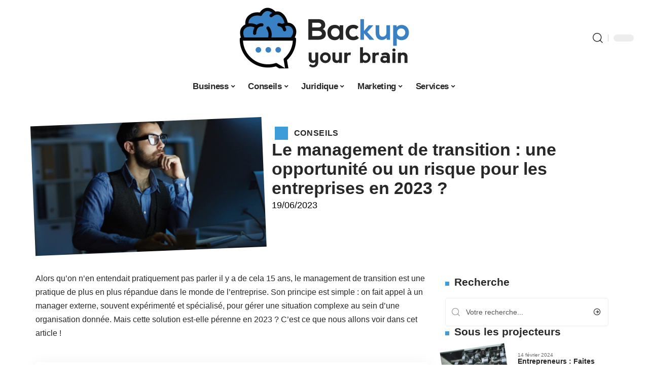

--- FILE ---
content_type: text/html; charset=UTF-8
request_url: https://backupyourbrain.fr/le-management-de-transition-une-opportunite-ou-un-risque-pour-les-entreprises-en-2023/
body_size: 48088
content:
<!DOCTYPE html>
<html lang="fr-FR">
<head><meta charset="UTF-8"><script>if(navigator.userAgent.match(/MSIE|Internet Explorer/i)||navigator.userAgent.match(/Trident\/7\..*?rv:11/i)){var href=document.location.href;if(!href.match(/[?&]nowprocket/)){if(href.indexOf("?")==-1){if(href.indexOf("#")==-1){document.location.href=href+"?nowprocket=1"}else{document.location.href=href.replace("#","?nowprocket=1#")}}else{if(href.indexOf("#")==-1){document.location.href=href+"&nowprocket=1"}else{document.location.href=href.replace("#","&nowprocket=1#")}}}}</script><script>(()=>{class RocketLazyLoadScripts{constructor(){this.v="2.0.4",this.userEvents=["keydown","keyup","mousedown","mouseup","mousemove","mouseover","mouseout","touchmove","touchstart","touchend","touchcancel","wheel","click","dblclick","input"],this.attributeEvents=["onblur","onclick","oncontextmenu","ondblclick","onfocus","onmousedown","onmouseenter","onmouseleave","onmousemove","onmouseout","onmouseover","onmouseup","onmousewheel","onscroll","onsubmit"]}async t(){this.i(),this.o(),/iP(ad|hone)/.test(navigator.userAgent)&&this.h(),this.u(),this.l(this),this.m(),this.k(this),this.p(this),this._(),await Promise.all([this.R(),this.L()]),this.lastBreath=Date.now(),this.S(this),this.P(),this.D(),this.O(),this.M(),await this.C(this.delayedScripts.normal),await this.C(this.delayedScripts.defer),await this.C(this.delayedScripts.async),await this.T(),await this.F(),await this.j(),await this.A(),window.dispatchEvent(new Event("rocket-allScriptsLoaded")),this.everythingLoaded=!0,this.lastTouchEnd&&await new Promise(t=>setTimeout(t,500-Date.now()+this.lastTouchEnd)),this.I(),this.H(),this.U(),this.W()}i(){this.CSPIssue=sessionStorage.getItem("rocketCSPIssue"),document.addEventListener("securitypolicyviolation",t=>{this.CSPIssue||"script-src-elem"!==t.violatedDirective||"data"!==t.blockedURI||(this.CSPIssue=!0,sessionStorage.setItem("rocketCSPIssue",!0))},{isRocket:!0})}o(){window.addEventListener("pageshow",t=>{this.persisted=t.persisted,this.realWindowLoadedFired=!0},{isRocket:!0}),window.addEventListener("pagehide",()=>{this.onFirstUserAction=null},{isRocket:!0})}h(){let t;function e(e){t=e}window.addEventListener("touchstart",e,{isRocket:!0}),window.addEventListener("touchend",function i(o){o.changedTouches[0]&&t.changedTouches[0]&&Math.abs(o.changedTouches[0].pageX-t.changedTouches[0].pageX)<10&&Math.abs(o.changedTouches[0].pageY-t.changedTouches[0].pageY)<10&&o.timeStamp-t.timeStamp<200&&(window.removeEventListener("touchstart",e,{isRocket:!0}),window.removeEventListener("touchend",i,{isRocket:!0}),"INPUT"===o.target.tagName&&"text"===o.target.type||(o.target.dispatchEvent(new TouchEvent("touchend",{target:o.target,bubbles:!0})),o.target.dispatchEvent(new MouseEvent("mouseover",{target:o.target,bubbles:!0})),o.target.dispatchEvent(new PointerEvent("click",{target:o.target,bubbles:!0,cancelable:!0,detail:1,clientX:o.changedTouches[0].clientX,clientY:o.changedTouches[0].clientY})),event.preventDefault()))},{isRocket:!0})}q(t){this.userActionTriggered||("mousemove"!==t.type||this.firstMousemoveIgnored?"keyup"===t.type||"mouseover"===t.type||"mouseout"===t.type||(this.userActionTriggered=!0,this.onFirstUserAction&&this.onFirstUserAction()):this.firstMousemoveIgnored=!0),"click"===t.type&&t.preventDefault(),t.stopPropagation(),t.stopImmediatePropagation(),"touchstart"===this.lastEvent&&"touchend"===t.type&&(this.lastTouchEnd=Date.now()),"click"===t.type&&(this.lastTouchEnd=0),this.lastEvent=t.type,t.composedPath&&t.composedPath()[0].getRootNode()instanceof ShadowRoot&&(t.rocketTarget=t.composedPath()[0]),this.savedUserEvents.push(t)}u(){this.savedUserEvents=[],this.userEventHandler=this.q.bind(this),this.userEvents.forEach(t=>window.addEventListener(t,this.userEventHandler,{passive:!1,isRocket:!0})),document.addEventListener("visibilitychange",this.userEventHandler,{isRocket:!0})}U(){this.userEvents.forEach(t=>window.removeEventListener(t,this.userEventHandler,{passive:!1,isRocket:!0})),document.removeEventListener("visibilitychange",this.userEventHandler,{isRocket:!0}),this.savedUserEvents.forEach(t=>{(t.rocketTarget||t.target).dispatchEvent(new window[t.constructor.name](t.type,t))})}m(){const t="return false",e=Array.from(this.attributeEvents,t=>"data-rocket-"+t),i="["+this.attributeEvents.join("],[")+"]",o="[data-rocket-"+this.attributeEvents.join("],[data-rocket-")+"]",s=(e,i,o)=>{o&&o!==t&&(e.setAttribute("data-rocket-"+i,o),e["rocket"+i]=new Function("event",o),e.setAttribute(i,t))};new MutationObserver(t=>{for(const n of t)"attributes"===n.type&&(n.attributeName.startsWith("data-rocket-")||this.everythingLoaded?n.attributeName.startsWith("data-rocket-")&&this.everythingLoaded&&this.N(n.target,n.attributeName.substring(12)):s(n.target,n.attributeName,n.target.getAttribute(n.attributeName))),"childList"===n.type&&n.addedNodes.forEach(t=>{if(t.nodeType===Node.ELEMENT_NODE)if(this.everythingLoaded)for(const i of[t,...t.querySelectorAll(o)])for(const t of i.getAttributeNames())e.includes(t)&&this.N(i,t.substring(12));else for(const e of[t,...t.querySelectorAll(i)])for(const t of e.getAttributeNames())this.attributeEvents.includes(t)&&s(e,t,e.getAttribute(t))})}).observe(document,{subtree:!0,childList:!0,attributeFilter:[...this.attributeEvents,...e]})}I(){this.attributeEvents.forEach(t=>{document.querySelectorAll("[data-rocket-"+t+"]").forEach(e=>{this.N(e,t)})})}N(t,e){const i=t.getAttribute("data-rocket-"+e);i&&(t.setAttribute(e,i),t.removeAttribute("data-rocket-"+e))}k(t){Object.defineProperty(HTMLElement.prototype,"onclick",{get(){return this.rocketonclick||null},set(e){this.rocketonclick=e,this.setAttribute(t.everythingLoaded?"onclick":"data-rocket-onclick","this.rocketonclick(event)")}})}S(t){function e(e,i){let o=e[i];e[i]=null,Object.defineProperty(e,i,{get:()=>o,set(s){t.everythingLoaded?o=s:e["rocket"+i]=o=s}})}e(document,"onreadystatechange"),e(window,"onload"),e(window,"onpageshow");try{Object.defineProperty(document,"readyState",{get:()=>t.rocketReadyState,set(e){t.rocketReadyState=e},configurable:!0}),document.readyState="loading"}catch(t){console.log("WPRocket DJE readyState conflict, bypassing")}}l(t){this.originalAddEventListener=EventTarget.prototype.addEventListener,this.originalRemoveEventListener=EventTarget.prototype.removeEventListener,this.savedEventListeners=[],EventTarget.prototype.addEventListener=function(e,i,o){o&&o.isRocket||!t.B(e,this)&&!t.userEvents.includes(e)||t.B(e,this)&&!t.userActionTriggered||e.startsWith("rocket-")||t.everythingLoaded?t.originalAddEventListener.call(this,e,i,o):(t.savedEventListeners.push({target:this,remove:!1,type:e,func:i,options:o}),"mouseenter"!==e&&"mouseleave"!==e||t.originalAddEventListener.call(this,e,t.savedUserEvents.push,o))},EventTarget.prototype.removeEventListener=function(e,i,o){o&&o.isRocket||!t.B(e,this)&&!t.userEvents.includes(e)||t.B(e,this)&&!t.userActionTriggered||e.startsWith("rocket-")||t.everythingLoaded?t.originalRemoveEventListener.call(this,e,i,o):t.savedEventListeners.push({target:this,remove:!0,type:e,func:i,options:o})}}J(t,e){this.savedEventListeners=this.savedEventListeners.filter(i=>{let o=i.type,s=i.target||window;return e!==o||t!==s||(this.B(o,s)&&(i.type="rocket-"+o),this.$(i),!1)})}H(){EventTarget.prototype.addEventListener=this.originalAddEventListener,EventTarget.prototype.removeEventListener=this.originalRemoveEventListener,this.savedEventListeners.forEach(t=>this.$(t))}$(t){t.remove?this.originalRemoveEventListener.call(t.target,t.type,t.func,t.options):this.originalAddEventListener.call(t.target,t.type,t.func,t.options)}p(t){let e;function i(e){return t.everythingLoaded?e:e.split(" ").map(t=>"load"===t||t.startsWith("load.")?"rocket-jquery-load":t).join(" ")}function o(o){function s(e){const s=o.fn[e];o.fn[e]=o.fn.init.prototype[e]=function(){return this[0]===window&&t.userActionTriggered&&("string"==typeof arguments[0]||arguments[0]instanceof String?arguments[0]=i(arguments[0]):"object"==typeof arguments[0]&&Object.keys(arguments[0]).forEach(t=>{const e=arguments[0][t];delete arguments[0][t],arguments[0][i(t)]=e})),s.apply(this,arguments),this}}if(o&&o.fn&&!t.allJQueries.includes(o)){const e={DOMContentLoaded:[],"rocket-DOMContentLoaded":[]};for(const t in e)document.addEventListener(t,()=>{e[t].forEach(t=>t())},{isRocket:!0});o.fn.ready=o.fn.init.prototype.ready=function(i){function s(){parseInt(o.fn.jquery)>2?setTimeout(()=>i.bind(document)(o)):i.bind(document)(o)}return"function"==typeof i&&(t.realDomReadyFired?!t.userActionTriggered||t.fauxDomReadyFired?s():e["rocket-DOMContentLoaded"].push(s):e.DOMContentLoaded.push(s)),o([])},s("on"),s("one"),s("off"),t.allJQueries.push(o)}e=o}t.allJQueries=[],o(window.jQuery),Object.defineProperty(window,"jQuery",{get:()=>e,set(t){o(t)}})}P(){const t=new Map;document.write=document.writeln=function(e){const i=document.currentScript,o=document.createRange(),s=i.parentElement;let n=t.get(i);void 0===n&&(n=i.nextSibling,t.set(i,n));const c=document.createDocumentFragment();o.setStart(c,0),c.appendChild(o.createContextualFragment(e)),s.insertBefore(c,n)}}async R(){return new Promise(t=>{this.userActionTriggered?t():this.onFirstUserAction=t})}async L(){return new Promise(t=>{document.addEventListener("DOMContentLoaded",()=>{this.realDomReadyFired=!0,t()},{isRocket:!0})})}async j(){return this.realWindowLoadedFired?Promise.resolve():new Promise(t=>{window.addEventListener("load",t,{isRocket:!0})})}M(){this.pendingScripts=[];this.scriptsMutationObserver=new MutationObserver(t=>{for(const e of t)e.addedNodes.forEach(t=>{"SCRIPT"!==t.tagName||t.noModule||t.isWPRocket||this.pendingScripts.push({script:t,promise:new Promise(e=>{const i=()=>{const i=this.pendingScripts.findIndex(e=>e.script===t);i>=0&&this.pendingScripts.splice(i,1),e()};t.addEventListener("load",i,{isRocket:!0}),t.addEventListener("error",i,{isRocket:!0}),setTimeout(i,1e3)})})})}),this.scriptsMutationObserver.observe(document,{childList:!0,subtree:!0})}async F(){await this.X(),this.pendingScripts.length?(await this.pendingScripts[0].promise,await this.F()):this.scriptsMutationObserver.disconnect()}D(){this.delayedScripts={normal:[],async:[],defer:[]},document.querySelectorAll("script[type$=rocketlazyloadscript]").forEach(t=>{t.hasAttribute("data-rocket-src")?t.hasAttribute("async")&&!1!==t.async?this.delayedScripts.async.push(t):t.hasAttribute("defer")&&!1!==t.defer||"module"===t.getAttribute("data-rocket-type")?this.delayedScripts.defer.push(t):this.delayedScripts.normal.push(t):this.delayedScripts.normal.push(t)})}async _(){await this.L();let t=[];document.querySelectorAll("script[type$=rocketlazyloadscript][data-rocket-src]").forEach(e=>{let i=e.getAttribute("data-rocket-src");if(i&&!i.startsWith("data:")){i.startsWith("//")&&(i=location.protocol+i);try{const o=new URL(i).origin;o!==location.origin&&t.push({src:o,crossOrigin:e.crossOrigin||"module"===e.getAttribute("data-rocket-type")})}catch(t){}}}),t=[...new Map(t.map(t=>[JSON.stringify(t),t])).values()],this.Y(t,"preconnect")}async G(t){if(await this.K(),!0!==t.noModule||!("noModule"in HTMLScriptElement.prototype))return new Promise(e=>{let i;function o(){(i||t).setAttribute("data-rocket-status","executed"),e()}try{if(navigator.userAgent.includes("Firefox/")||""===navigator.vendor||this.CSPIssue)i=document.createElement("script"),[...t.attributes].forEach(t=>{let e=t.nodeName;"type"!==e&&("data-rocket-type"===e&&(e="type"),"data-rocket-src"===e&&(e="src"),i.setAttribute(e,t.nodeValue))}),t.text&&(i.text=t.text),t.nonce&&(i.nonce=t.nonce),i.hasAttribute("src")?(i.addEventListener("load",o,{isRocket:!0}),i.addEventListener("error",()=>{i.setAttribute("data-rocket-status","failed-network"),e()},{isRocket:!0}),setTimeout(()=>{i.isConnected||e()},1)):(i.text=t.text,o()),i.isWPRocket=!0,t.parentNode.replaceChild(i,t);else{const i=t.getAttribute("data-rocket-type"),s=t.getAttribute("data-rocket-src");i?(t.type=i,t.removeAttribute("data-rocket-type")):t.removeAttribute("type"),t.addEventListener("load",o,{isRocket:!0}),t.addEventListener("error",i=>{this.CSPIssue&&i.target.src.startsWith("data:")?(console.log("WPRocket: CSP fallback activated"),t.removeAttribute("src"),this.G(t).then(e)):(t.setAttribute("data-rocket-status","failed-network"),e())},{isRocket:!0}),s?(t.fetchPriority="high",t.removeAttribute("data-rocket-src"),t.src=s):t.src="data:text/javascript;base64,"+window.btoa(unescape(encodeURIComponent(t.text)))}}catch(i){t.setAttribute("data-rocket-status","failed-transform"),e()}});t.setAttribute("data-rocket-status","skipped")}async C(t){const e=t.shift();return e?(e.isConnected&&await this.G(e),this.C(t)):Promise.resolve()}O(){this.Y([...this.delayedScripts.normal,...this.delayedScripts.defer,...this.delayedScripts.async],"preload")}Y(t,e){this.trash=this.trash||[];let i=!0;var o=document.createDocumentFragment();t.forEach(t=>{const s=t.getAttribute&&t.getAttribute("data-rocket-src")||t.src;if(s&&!s.startsWith("data:")){const n=document.createElement("link");n.href=s,n.rel=e,"preconnect"!==e&&(n.as="script",n.fetchPriority=i?"high":"low"),t.getAttribute&&"module"===t.getAttribute("data-rocket-type")&&(n.crossOrigin=!0),t.crossOrigin&&(n.crossOrigin=t.crossOrigin),t.integrity&&(n.integrity=t.integrity),t.nonce&&(n.nonce=t.nonce),o.appendChild(n),this.trash.push(n),i=!1}}),document.head.appendChild(o)}W(){this.trash.forEach(t=>t.remove())}async T(){try{document.readyState="interactive"}catch(t){}this.fauxDomReadyFired=!0;try{await this.K(),this.J(document,"readystatechange"),document.dispatchEvent(new Event("rocket-readystatechange")),await this.K(),document.rocketonreadystatechange&&document.rocketonreadystatechange(),await this.K(),this.J(document,"DOMContentLoaded"),document.dispatchEvent(new Event("rocket-DOMContentLoaded")),await this.K(),this.J(window,"DOMContentLoaded"),window.dispatchEvent(new Event("rocket-DOMContentLoaded"))}catch(t){console.error(t)}}async A(){try{document.readyState="complete"}catch(t){}try{await this.K(),this.J(document,"readystatechange"),document.dispatchEvent(new Event("rocket-readystatechange")),await this.K(),document.rocketonreadystatechange&&document.rocketonreadystatechange(),await this.K(),this.J(window,"load"),window.dispatchEvent(new Event("rocket-load")),await this.K(),window.rocketonload&&window.rocketonload(),await this.K(),this.allJQueries.forEach(t=>t(window).trigger("rocket-jquery-load")),await this.K(),this.J(window,"pageshow");const t=new Event("rocket-pageshow");t.persisted=this.persisted,window.dispatchEvent(t),await this.K(),window.rocketonpageshow&&window.rocketonpageshow({persisted:this.persisted})}catch(t){console.error(t)}}async K(){Date.now()-this.lastBreath>45&&(await this.X(),this.lastBreath=Date.now())}async X(){return document.hidden?new Promise(t=>setTimeout(t)):new Promise(t=>requestAnimationFrame(t))}B(t,e){return e===document&&"readystatechange"===t||(e===document&&"DOMContentLoaded"===t||(e===window&&"DOMContentLoaded"===t||(e===window&&"load"===t||e===window&&"pageshow"===t)))}static run(){(new RocketLazyLoadScripts).t()}}RocketLazyLoadScripts.run()})();</script>
    
    <meta http-equiv="X-UA-Compatible" content="IE=edge">
    <meta name="viewport" content="width=device-width, initial-scale=1">
    <link rel="profile" href="https://gmpg.org/xfn/11">
	<meta name='robots' content='index, follow, max-image-preview:large, max-snippet:-1, max-video-preview:-1' />
            <link rel="apple-touch-icon" href="https://backupyourbrain.fr/wp-content/uploads/backupyourbrain.fr-512x512_2-1.png"/>
		            <meta name="msapplication-TileColor" content="#ffffff">
            <meta name="msapplication-TileImage" content="https://backupyourbrain.fr/wp-content/uploads/backupyourbrain.fr-512x512_2-1.png"/>
		<meta http-equiv="Content-Security-Policy" content="upgrade-insecure-requests">

	<!-- This site is optimized with the Yoast SEO plugin v26.7 - https://yoast.com/wordpress/plugins/seo/ -->
	<title>Le management de transition : une opportunité ou un risque pour les entreprises en 2023 ? - BackUpYourBrain</title>
<link crossorigin data-rocket-preload as="font" href="https://backupyourbrain.fr/wp-content/themes/foxiz/assets/fonts/icons.woff2" rel="preload">
<style id="wpr-usedcss">img:is([sizes=auto i],[sizes^="auto," i]){contain-intrinsic-size:3000px 1500px}.block-wrap>.block-inner>.p-grid,.block-wrap>.block-inner>.p-wrap,.entry-content,.footer-wrap,.mega-dropdown,.ruby-table-contents,.swiper-container,.swiper-wrapper .p-wrap,.widget{contain:style layout}body,html{font-family:-apple-system,BlinkMacSystemFont,"Segoe UI",Roboto,Helvetica,Arial,sans-serif,"Apple Color Emoji","Segoe UI Emoji","Segoe UI Symbol"!important}a,address,article,code,div,dl,dt,em,fieldset,figcaption,footer,form,h1,h2,h3,header,label,legend,li,main,nav,p,section,span,strong,time,tr,ul{font-family:inherit}img.emoji{display:inline!important;border:none!important;box-shadow:none!important;height:1em!important;width:1em!important;margin:0 .07em!important;vertical-align:-.1em!important;background:0 0!important;padding:0!important}:root{--direction-multiplier:1}body.rtl{--direction-multiplier:-1}.elementor-screen-only{height:1px;margin:-1px;overflow:hidden;padding:0;position:absolute;top:-10000em;width:1px;clip:rect(0,0,0,0);border:0}.elementor *,.elementor :after,.elementor :before{box-sizing:border-box}.elementor a{box-shadow:none;text-decoration:none}.elementor img{border:none;border-radius:0;box-shadow:none;height:auto;max-width:100%}.elementor .elementor-widget:not(.elementor-widget-text-editor):not(.elementor-widget-theme-post-content) figure{margin:0}.elementor iframe,.elementor object,.elementor video{border:none;line-height:1;margin:0;max-width:100%;width:100%}.elementor-element{--flex-direction:initial;--flex-wrap:initial;--justify-content:initial;--align-items:initial;--align-content:initial;--gap:initial;--flex-basis:initial;--flex-grow:initial;--flex-shrink:initial;--order:initial;--align-self:initial;align-self:var(--align-self);flex-basis:var(--flex-basis);flex-grow:var(--flex-grow);flex-shrink:var(--flex-shrink);order:var(--order)}.elementor-element:where(.e-con-full,.elementor-widget){align-content:var(--align-content);align-items:var(--align-items);flex-direction:var(--flex-direction);flex-wrap:var(--flex-wrap);gap:var(--row-gap) var(--column-gap);justify-content:var(--justify-content)}.elementor-invisible{visibility:hidden}:root{--page-title-display:block}.elementor-widget-wrap{align-content:flex-start;flex-wrap:wrap;position:relative;width:100%}.elementor:not(.elementor-bc-flex-widget) .elementor-widget-wrap{display:flex}.elementor-widget-wrap>.elementor-element{width:100%}.elementor-widget-wrap.e-swiper-container{width:calc(100% - (var(--e-column-margin-left,0px) + var(--e-column-margin-right,0px)))}.elementor-widget{position:relative}.elementor-widget:not(:last-child){margin-block-end:var(--kit-widget-spacing,20px)}@media (min-width:1025px){#elementor-device-mode:after{content:"desktop"}}@media (min-width:-1){#elementor-device-mode:after{content:"widescreen"}.elementor-widget:not(.elementor-widescreen-align-end) .elementor-icon-list-item:after{inset-inline-start:0}.elementor-widget:not(.elementor-widescreen-align-start) .elementor-icon-list-item:after{inset-inline-end:0}}@media (max-width:-1){#elementor-device-mode:after{content:"laptop";content:"tablet_extra"}}@media (max-width:1024px){#elementor-device-mode:after{content:"tablet"}}@media (max-width:-1){#elementor-device-mode:after{content:"mobile_extra"}.elementor-widget:not(.elementor-laptop-align-end) .elementor-icon-list-item:after{inset-inline-start:0}.elementor-widget:not(.elementor-laptop-align-start) .elementor-icon-list-item:after{inset-inline-end:0}.elementor-widget:not(.elementor-tablet_extra-align-end) .elementor-icon-list-item:after{inset-inline-start:0}.elementor-widget:not(.elementor-tablet_extra-align-start) .elementor-icon-list-item:after{inset-inline-end:0}}@media (prefers-reduced-motion:no-preference){html{scroll-behavior:smooth}}.e-con{--border-radius:0;--border-top-width:0px;--border-right-width:0px;--border-bottom-width:0px;--border-left-width:0px;--border-style:initial;--border-color:initial;--container-widget-width:100%;--container-widget-height:initial;--container-widget-flex-grow:0;--container-widget-align-self:initial;--content-width:min(100%,var(--container-max-width,1140px));--width:100%;--min-height:initial;--height:auto;--text-align:initial;--margin-top:0px;--margin-right:0px;--margin-bottom:0px;--margin-left:0px;--padding-top:var(--container-default-padding-top,10px);--padding-right:var(--container-default-padding-right,10px);--padding-bottom:var(--container-default-padding-bottom,10px);--padding-left:var(--container-default-padding-left,10px);--position:relative;--z-index:revert;--overflow:visible;--gap:var(--widgets-spacing,20px);--row-gap:var(--widgets-spacing-row,20px);--column-gap:var(--widgets-spacing-column,20px);--overlay-mix-blend-mode:initial;--overlay-opacity:1;--overlay-transition:0.3s;--e-con-grid-template-columns:repeat(3,1fr);--e-con-grid-template-rows:repeat(2,1fr);border-radius:var(--border-radius);height:var(--height);min-height:var(--min-height);min-width:0;overflow:var(--overflow);position:var(--position);width:var(--width);z-index:var(--z-index);--flex-wrap-mobile:wrap}.e-con:where(:not(.e-div-block-base)){transition:background var(--background-transition,.3s),border var(--border-transition,.3s),box-shadow var(--border-transition,.3s),transform var(--e-con-transform-transition-duration,.4s)}.e-con{--margin-block-start:var(--margin-top);--margin-block-end:var(--margin-bottom);--margin-inline-start:var(--margin-left);--margin-inline-end:var(--margin-right);--padding-inline-start:var(--padding-left);--padding-inline-end:var(--padding-right);--padding-block-start:var(--padding-top);--padding-block-end:var(--padding-bottom);--border-block-start-width:var(--border-top-width);--border-block-end-width:var(--border-bottom-width);--border-inline-start-width:var(--border-left-width);--border-inline-end-width:var(--border-right-width)}body.rtl .e-con{--padding-inline-start:var(--padding-right);--padding-inline-end:var(--padding-left);--margin-inline-start:var(--margin-right);--margin-inline-end:var(--margin-left);--border-inline-start-width:var(--border-right-width);--border-inline-end-width:var(--border-left-width)}.e-con{margin-block-end:var(--margin-block-end);margin-block-start:var(--margin-block-start);margin-inline-end:var(--margin-inline-end);margin-inline-start:var(--margin-inline-start);padding-inline-end:var(--padding-inline-end);padding-inline-start:var(--padding-inline-start)}.e-con.e-flex{--flex-direction:column;--flex-basis:auto;--flex-grow:0;--flex-shrink:1;flex:var(--flex-grow) var(--flex-shrink) var(--flex-basis)}.e-con-full,.e-con>.e-con-inner{padding-block-end:var(--padding-block-end);padding-block-start:var(--padding-block-start);text-align:var(--text-align)}.e-con-full.e-flex,.e-con.e-flex>.e-con-inner{flex-direction:var(--flex-direction)}.e-con,.e-con>.e-con-inner{display:var(--display)}.e-con-boxed.e-flex{align-content:normal;align-items:normal;flex-direction:column;flex-wrap:nowrap;justify-content:normal}.e-con-boxed{gap:initial;text-align:initial}.e-con.e-flex>.e-con-inner{align-content:var(--align-content);align-items:var(--align-items);align-self:auto;flex-basis:auto;flex-grow:1;flex-shrink:1;flex-wrap:var(--flex-wrap);justify-content:var(--justify-content)}.e-con>.e-con-inner{gap:var(--row-gap) var(--column-gap);height:100%;margin:0 auto;max-width:var(--content-width);padding-inline-end:0;padding-inline-start:0;width:100%}:is(.elementor-section-wrap,[data-elementor-id])>.e-con{--margin-left:auto;--margin-right:auto;max-width:min(100%,var(--width))}.e-con .elementor-widget.elementor-widget{margin-block-end:0}.e-con:before,.e-con>.elementor-motion-effects-container>.elementor-motion-effects-layer:before{border-block-end-width:var(--border-block-end-width);border-block-start-width:var(--border-block-start-width);border-color:var(--border-color);border-inline-end-width:var(--border-inline-end-width);border-inline-start-width:var(--border-inline-start-width);border-radius:var(--border-radius);border-style:var(--border-style);content:var(--background-overlay);display:block;height:max(100% + var(--border-top-width) + var(--border-bottom-width),100%);left:calc(0px - var(--border-left-width));mix-blend-mode:var(--overlay-mix-blend-mode);opacity:var(--overlay-opacity);position:absolute;top:calc(0px - var(--border-top-width));transition:var(--overlay-transition,.3s);width:max(100% + var(--border-left-width) + var(--border-right-width),100%)}.e-con:before{transition:background var(--overlay-transition,.3s),border-radius var(--border-transition,.3s),opacity var(--overlay-transition,.3s)}.e-con .elementor-widget{min-width:0}.e-con .elementor-widget.e-widget-swiper{width:100%}.e-con>.e-con-inner>.elementor-widget>.elementor-widget-container,.e-con>.elementor-widget>.elementor-widget-container{height:100%}.e-con.e-con>.e-con-inner>.elementor-widget,.elementor.elementor .e-con>.elementor-widget{max-width:100%}.e-con .elementor-widget:not(:last-child){--kit-widget-spacing:0px}@media (max-width:767px){#elementor-device-mode:after{content:"mobile"}.e-con.e-flex{--width:100%;--flex-wrap:var(--flex-wrap-mobile)}}.elementor-element:where(:not(.e-con)):where(:not(.e-div-block-base)) .elementor-widget-container,.elementor-element:where(:not(.e-con)):where(:not(.e-div-block-base)):not(:has(.elementor-widget-container)){transition:background .3s,border .3s,border-radius .3s,box-shadow .3s,transform var(--e-transform-transition-duration,.4s)}.animated{animation-duration:1.25s}.animated.infinite{animation-iteration-count:infinite}.animated.reverse{animation-direction:reverse;animation-fill-mode:forwards}@media (prefers-reduced-motion:reduce){.animated{animation:none!important}html *{transition-delay:0s!important;transition-duration:0s!important}}.elementor-kit-5839{--e-global-color-primary:#6EC1E4;--e-global-color-secondary:#54595F;--e-global-color-text:#7A7A7A;--e-global-color-accent:#61CE70;--e-global-typography-primary-font-family:"Roboto";--e-global-typography-primary-font-weight:600;--e-global-typography-secondary-font-family:"Roboto Slab";--e-global-typography-secondary-font-weight:400;--e-global-typography-text-font-family:"Roboto";--e-global-typography-text-font-weight:400;--e-global-typography-accent-font-family:"Roboto";--e-global-typography-accent-font-weight:500}.e-con{--container-max-width:1140px}.elementor-widget:not(:last-child){--kit-widget-spacing:20px}.elementor-element{--widgets-spacing:20px 20px;--widgets-spacing-row:20px;--widgets-spacing-column:20px}h1.entry-title{display:var(--page-title-display)}@media(max-width:1024px){.e-con{--container-max-width:1024px}}.elementor-5929 .elementor-element.elementor-element-e39c641{--display:flex;--flex-direction:row;--container-widget-width:initial;--container-widget-height:100%;--container-widget-flex-grow:1;--container-widget-align-self:stretch;--flex-wrap-mobile:wrap}.elementor-5929 .elementor-element.elementor-element-6109ea95{--display:flex;--flex-direction:column;--container-widget-width:100%;--container-widget-height:initial;--container-widget-flex-grow:0;--container-widget-align-self:initial;--flex-wrap-mobile:wrap;--gap:8px 8px;--row-gap:8px;--column-gap:8px;--margin-top:0px;--margin-bottom:0px;--margin-left:0px;--margin-right:0px;--padding-top:0px;--padding-bottom:0px;--padding-left:0px;--padding-right:0px}.elementor-5929 .elementor-element.elementor-element-239ec7c3>.elementor-widget-container{margin:0;padding:0}.elementor-5929 .elementor-element.elementor-element-239ec7c3{--round-5:0px}.elementor-5929 .elementor-element.elementor-element-438a5c16{--display:flex;--flex-direction:column;--container-widget-width:100%;--container-widget-height:initial;--container-widget-flex-grow:0;--container-widget-align-self:initial;--flex-wrap-mobile:wrap;--justify-content:center;--gap:4px 4px;--row-gap:4px;--column-gap:4px}.elementor-5929 .elementor-element.elementor-element-4d1739c1>.elementor-widget-container{margin:0 0 0 6px;padding:0}.elementor-5929 .elementor-element.elementor-element-2b0139d7 .elementor-icon-list-icon{width:14px}.elementor-5929 .elementor-element.elementor-element-2b0139d7 .elementor-icon-list-icon i{font-size:14px}.elementor-5929 .elementor-element.elementor-element-2b0139d7 .elementor-icon-list-icon svg{--e-icon-list-icon-size:14px}.elementor-5929 .elementor-element.elementor-element-79457c74{--display:flex;--flex-direction:row;--container-widget-width:initial;--container-widget-height:100%;--container-widget-flex-grow:1;--container-widget-align-self:stretch;--flex-wrap-mobile:wrap}.elementor-5929 .elementor-element.elementor-element-5e6e7c49{--display:flex;--margin-top:0px;--margin-bottom:0px;--margin-left:0px;--margin-right:0px;--padding-top:0px;--padding-bottom:0px;--padding-left:0px;--padding-right:24px}.elementor-5929 .elementor-element.elementor-element-2b931f07>.elementor-widget-container{margin:0;padding:0}.elementor-5929 .elementor-element.elementor-element-1c22ca5{--display:flex;--margin-top:0px;--margin-bottom:0px;--margin-left:0px;--margin-right:0px;--padding-top:0px;--padding-bottom:0px;--padding-left:0px;--padding-right:0px}.elementor-5929 .elementor-element.elementor-element-16568087{margin:0 0 calc(var(--kit-widget-spacing,0px) + 0px) 0;padding:0}@media(max-width:767px){.e-con{--container-max-width:767px}.elementor-5929 .elementor-element.elementor-element-5e6e7c49{--padding-top:0px;--padding-bottom:0px;--padding-left:0px;--padding-right:0px}}@media(min-width:768px){.elementor-5929 .elementor-element.elementor-element-6109ea95{--width:40%}.elementor-5929 .elementor-element.elementor-element-438a5c16{--width:60%}.elementor-5929 .elementor-element.elementor-element-5e6e7c49{--width:70%}.elementor-5929 .elementor-element.elementor-element-1c22ca5{--width:30%}}:root{--effect:all .25s cubic-bezier(0.32, 0.74, 0.57, 1);--timing:cubic-bezier(0.32, 0.74, 0.57, 1);--shadow-12:#0000001f;--shadow-2:#00000005;--round-3:3px;--height-34:34px;--height-40:40px;--padding-40:0 40px;--round-5:5px;--round-7:7px;--shadow-7:#00000012;--dark-accent:#191c20;--dark-accent-0:#191c2000;--dark-accent-90:#191c20f2;--meta-b-family:inherit;--meta-b-fcolor:#282828;--meta-b-fspace:normal;--meta-b-fstyle:normal;--meta-b-fweight:600;--meta-b-transform:none;--nav-bg:#fff;--subnav-bg:#fff;--indicator-bg-from:#ff0084;--nav-bg-from:#fff;--subnav-bg-from:#fff;--indicator-bg-to:#2c2cf8;--nav-bg-to:#fff;--subnav-bg-to:#fff;--bottom-border-color:var(--flex-gray-20);--column-border-color:var(--flex-gray-20);--audio-color:#ffa052;--excerpt-color:#666;--g-color:#ff184e;--gallery-color:#729dff;--heading-color:var(--body-fcolor);--nav-color:#282828;--privacy-color:#fff;--review-color:#ffc300;--subnav-color:#282828;--video-color:#ffc300;--nav-color-10:#28282820;--subnav-color-10:#28282820;--g-color-90:#ff184ee6;--absolute-dark:#242424;--body-family:'Oxygen',sans-serif;--btn-family:'Encode Sans Condensed',sans-serif;--cat-family:'Oxygen',sans-serif;--dwidgets-family:'Oxygen',sans-serif;--h1-family:'Encode Sans Condensed',sans-serif;--h2-family:'Encode Sans Condensed',sans-serif;--h3-family:'Encode Sans Condensed',sans-serif;--h4-family:'Encode Sans Condensed',sans-serif;--h5-family:'Encode Sans Condensed',sans-serif;--h6-family:'Encode Sans Condensed',sans-serif;--input-family:'Encode Sans Condensed',sans-serif;--menu-family:'Encode Sans Condensed',sans-serif;--meta-family:'Encode Sans Condensed',sans-serif;--submenu-family:'Encode Sans Condensed',sans-serif;--tagline-family:'Encode Sans Condensed',sans-serif;--body-fcolor:#282828;--btn-fcolor:inherit;--h1-fcolor:inherit;--h2-fcolor:inherit;--h3-fcolor:inherit;--h4-fcolor:inherit;--h5-fcolor:inherit;--h6-fcolor:inherit;--input-fcolor:inherit;--meta-fcolor:#666;--tagline-fcolor:inherit;--body-fsize:16px;--btn-fsize:12px;--cat-fsize:10px;--dwidgets-fsize:13px;--excerpt-fsize:14px;--h1-fsize:40px;--h2-fsize:28px;--h3-fsize:22px;--h4-fsize:16px;--h5-fsize:14px;--h6-fsize:13px;--headline-fsize:45px;--input-fsize:14px;--menu-fsize:17px;--meta-fsize:13px;--submenu-fsize:13px;--tagline-fsize:28px;--body-fspace:normal;--btn-fspace:normal;--cat-fspace:.07em;--dwidgets-fspace:0;--h1-fspace:normal;--h2-fspace:normal;--h3-fspace:normal;--h4-fspace:normal;--h5-fspace:normal;--h6-fspace:normal;--input-fspace:normal;--menu-fspace:-.02em;--meta-fspace:normal;--submenu-fspace:-.02em;--tagline-fspace:normal;--body-fstyle:normal;--btn-fstyle:normal;--cat-fstyle:normal;--dwidgets-fstyle:normal;--h1-fstyle:normal;--h2-fstyle:normal;--h3-fstyle:normal;--h4-fstyle:normal;--h5-fstyle:normal;--h6-fstyle:normal;--input-fstyle:normal;--menu-fstyle:normal;--meta-fstyle:normal;--submenu-fstyle:normal;--tagline-fstyle:normal;--body-fweight:400;--btn-fweight:700;--cat-fweight:700;--dwidgets-fweight:600;--h1-fweight:700;--h2-fweight:700;--h3-fweight:700;--h4-fweight:700;--h5-fweight:700;--h6-fweight:600;--input-fweight:400;--menu-fweight:600;--meta-fweight:400;--submenu-fweight:500;--tagline-fweight:400;--flex-gray-15:#88888826;--flex-gray-20:#88888833;--flex-gray-40:#88888866;--flex-gray-7:#88888812;--indicator-height:4px;--nav-height:60px;--absolute-light:#ddd;--solid-light:#fafafa;--em-mini:.8em;--rem-mini:.8rem;--transparent-nav-color:#fff;--swiper-navigation-size:44px;--tagline-s-fsize:22px;--em-small:.92em;--rem-small:.92rem;--bottom-spacing:35px;--box-spacing:5%;--el-spacing:12px;--heading-sub-color:var(--g-color);--body-transform:none;--btn-transform:none;--cat-transform:uppercase;--dwidgets-transform:none;--h1-transform:none;--h2-transform:none;--h3-transform:none;--h4-transform:none;--h5-transform:none;--h6-transform:none;--input-transform:none;--menu-transform:none;--meta-transform:none;--submenu-transform:none;--tagline-transform:none;--absolute-white:#fff;--solid-white:#fff;--absolute-white-0:#ffffff00;--absolute-white-90:#fffffff2;--max-width-wo-sb:100%}.light-scheme,[data-theme=dark]{--shadow-12:#00000066;--shadow-2:#00000033;--shadow-7:#0000004d;--dark-accent:#0e0f12;--dark-accent-0:#0e0f1200;--dark-accent-90:#0e0f12f2;--meta-b-fcolor:#fff;--nav-bg:#131518;--subnav-bg:#191c20;--nav-bg-from:#131518;--subnav-bg-from:#191c20;--nav-bg-to:#131518;--subnav-bg-to:#191c20;--bcrumb-color:#fff;--excerpt-color:#ddd;--heading-color:var(--body-fcolor);--nav-color:#fff;--subnav-color:#fff;--nav-color-10:#ffffff15;--subnav-color-10:#ffffff15;--body-fcolor:#fff;--h1-fcolor:#fff;--h2-fcolor:#fff;--h3-fcolor:#fff;--h4-fcolor:#fff;--h5-fcolor:#fff;--h6-fcolor:#fff;--headline-fcolor:#fff;--input-fcolor:#fff;--meta-fcolor:#bbb;--tagline-fcolor:#fff;--flex-gray-15:#88888840;--flex-gray-20:#8888884d;--flex-gray-7:#88888818;--solid-light:#333;--heading-sub-color:var(--g-color);--solid-white:#191c20}body .light-scheme [data-mode=default],body:not([data-theme=dark]) [data-mode=dark],body[data-theme=dark] [data-mode=default]{display:none!important}body .light-scheme [data-mode=dark]{display:inherit!important}.light-scheme input::placeholder,[data-theme=dark] input::placeholder{color:var(--absolute-light)}a,address,body,caption,code,div,dl,dt,em,fieldset,form,h1,h2,h3,html,iframe,label,legend,li,object,p,s,span,strong,table,tbody,tr,tt,ul{font-family:inherit;font-size:100%;font-weight:inherit;font-style:inherit;line-height:inherit;margin:0;padding:0;vertical-align:baseline;border:0;outline:0}html{font-size:var(--body-fsize);overflow-x:hidden;-ms-text-size-adjust:100%;-webkit-text-size-adjust:100%;text-size-adjust:100%}body{font-family:var(--body-family);font-size:var(--body-fsize);font-weight:var(--body-fweight);font-style:var(--body-fstyle);line-height:1.7;display:block;margin:0;letter-spacing:var(--body-fspace);text-transform:var(--body-transform);color:var(--body-fcolor);background-color:var(--solid-white)}body.rtl{direction:rtl}*{-moz-box-sizing:border-box;-webkit-box-sizing:border-box;box-sizing:border-box}:after,:before{-moz-box-sizing:border-box;-webkit-box-sizing:border-box;box-sizing:border-box}.site{position:relative;display:block}.site *{-webkit-font-smoothing:antialiased;-moz-osx-font-smoothing:grayscale;text-rendering:optimizeLegibility}.site-outer{position:relative;display:block;max-width:100%;background-color:var(--solid-white)}.top-spacing .site-outer{-webkit-transition:margin .5s var(--timing);transition:margin .5s var(--timing)}.site-wrap{position:relative;display:block;margin:0;padding:0}.site-wrap{z-index:1;min-height:45vh}button,input{overflow:visible}canvas,progress,video{display:inline-block}progress{vertical-align:baseline}[type=checkbox],[type=radio],legend{box-sizing:border-box;padding:0}figure{display:block;margin:0}em{font-weight:400;font-style:italic}dt{font-weight:700}address{font-style:italic}code{font-family:monospace,monospace;font-size:.9em}a{text-decoration:none;color:inherit;background-color:transparent}strong{font-weight:700}code{font-family:Courier,monospace;padding:5px;background-color:var(--flex-gray-7)}img{max-width:100%;height:auto;vertical-align:middle;border-style:none;-webkit-object-fit:cover;object-fit:cover}svg:not(:root){overflow:hidden}button,input,optgroup,select,textarea{text-transform:none;color:inherit;outline:0!important}select{line-height:22px;position:relative;max-width:100%;padding:10px;border-color:var(--flex-gray-15);border-radius:var(--round-5);outline:0!important;background:url('data:image/svg+xml;utf8,<svg xmlns="http://www.w3.org/2000/svg" viewBox="0 0 24 24"><path d="M12 15a1 1 0 0 1-.707-.293l-3-3a1 1 0 0 1 1.414-1.414L12 12.586l2.293-2.293a1 1 0 0 1 1.414 1.414l-3 3A1 1 0 0 1 12 15z"/></svg>') right 5px top 50% no-repeat;background-size:22px;-moz-appearance:none;-webkit-appearance:none;appearance:none}select option{background-color:var(--solid-white)}[type=reset],[type=submit],button,html [type=button]{-webkit-appearance:button}[type=button]::-moz-focus-inner,[type=reset]::-moz-focus-inner,[type=submit]::-moz-focus-inner,button::-moz-focus-inner{padding:0;border-style:none}[type=button]:-moz-focusring,[type=reset]:-moz-focusring,[type=submit]:-moz-focusring,button:-moz-focusring{outline:ButtonText dotted 1px}fieldset{padding:0}legend{font-weight:700;display:table;max-width:100%;white-space:normal;color:inherit}textarea{overflow:auto}[type=number]::-webkit-inner-spin-button,[type=number]::-webkit-outer-spin-button{height:auto}[type=search]::-webkit-search-cancel-button,[type=search]::-webkit-search-decoration{-webkit-appearance:none}::-webkit-file-upload-button{font:inherit;-webkit-appearance:button}[hidden],template{display:none}.clearfix:after,.clearfix:before{display:table;clear:both;content:' '}.hidden{display:none}input:disabled,select:disabled,textarea:disabled{opacity:.5;background-color:#ffcb3330}h1{font-family:var(--h1-family);font-size:var(--h1-fsize);font-weight:var(--h1-fweight);font-style:var(--h1-fstyle);line-height:var(--h1-fheight, 1.2);letter-spacing:var(--h1-fspace);text-transform:var(--h1-transform)}h1{color:var(--h1-fcolor)}h2{font-family:var(--h2-family);font-size:var(--h2-fsize);font-weight:var(--h2-fweight);font-style:var(--h2-fstyle);line-height:var(--h2-fheight, 1.25);letter-spacing:var(--h2-fspace);text-transform:var(--h2-transform)}h2{color:var(--h2-fcolor)}.h3,h3{font-family:var(--h3-family);font-size:var(--h3-fsize);font-weight:var(--h3-fweight);font-style:var(--h3-fstyle);line-height:var(--h3-fheight, 1.3);letter-spacing:var(--h3-fspace);text-transform:var(--h3-transform)}h3{color:var(--h3-fcolor)}.h4{font-family:var(--h4-family);font-size:var(--h4-fsize);font-weight:var(--h4-fweight);font-style:var(--h4-fstyle);line-height:var(--h4-fheight, 1.45);letter-spacing:var(--h4-fspace);text-transform:var(--h4-transform)}.h5{font-family:var(--h5-family);font-size:var(--h5-fsize);font-weight:var(--h5-fweight);font-style:var(--h5-fstyle);line-height:var(--h5-fheight, 1.5);letter-spacing:var(--h5-fspace);text-transform:var(--h5-transform)}.p-categories{font-family:var(--cat-family);font-size:var(--cat-fsize);font-weight:var(--cat-fweight);font-style:var(--cat-fstyle);letter-spacing:var(--cat-fspace);text-transform:var(--cat-transform)}.is-meta,.user-form label{font-family:var(--meta-family);font-size:var(--meta-fsize);font-weight:var(--meta-fweight);font-style:var(--meta-fstyle);letter-spacing:var(--meta-fspace);text-transform:var(--meta-transform)}.tipsy-inner{font-family:var(--meta-family);font-weight:var(--meta-fweight);font-style:var(--meta-fstyle);letter-spacing:var(--meta-fspace);text-transform:var(--meta-transform);color:var(--meta-fcolor)}figcaption{font-family:var(--meta-family);font-size:var(--meta-fsize);font-weight:var(--meta-fweight);font-style:var(--meta-fstyle);letter-spacing:var(--meta-fspace);text-transform:var(--meta-transform)}.is-meta{color:var(--meta-fcolor)}.p-readmore{font-family:var(--btn-family);font-size:var(--readmore-fsize, 12px);font-weight:600;font-style:normal;text-transform:none}input[type=email],input[type=number],input[type=password],input[type=search],input[type=text],input[type=url],textarea{font-family:var(--input-family);font-size:var(--input-fsize);font-weight:var(--input-fweight);font-style:var(--input-fstyle);line-height:1.5;letter-spacing:var(--input-fspace);text-transform:var(--input-transform);color:var(--input-fcolor)}textarea{font-size:var(--input-fsize)!important}.button,a.comment-reply-link,a.show-post-comment,button,input[type=submit]{font-family:var(--btn-family);font-size:var(--btn-fsize);font-weight:var(--btn-fweight);font-style:var(--btn-fstyle);letter-spacing:var(--btn-fspace);text-transform:var(--btn-transform)}.main-menu>li>a{font-family:var(--menu-family);font-size:var(--menu-fsize);font-weight:var(--menu-fweight);font-style:var(--menu-fstyle);line-height:1.5;letter-spacing:var(--menu-fspace);text-transform:var(--menu-transform)}.main-menu .sub-menu>.menu-item a{font-family:var(--submenu-family);font-size:var(--submenu-fsize);font-weight:var(--submenu-fweight);font-style:var(--submenu-fstyle);line-height:1.25;letter-spacing:var(--submenu-fspace);text-transform:var(--submenu-transform);color:var(--subnav-color)}.mobile-menu>li>a{font-family:'Encode Sans Condensed',sans-serif;font-size:1.1rem;font-weight:400;font-style:normal;line-height:1.5;letter-spacing:-.02em;text-transform:none}.mobile-menu .sub-menu a{font-family:'Encode Sans Condensed',sans-serif;font-size:14px;font-weight:700;font-style:normal;line-height:1.5;text-transform:none}.mobile-qview a{font-family:'Encode Sans Condensed',sans-serif;font-size:16px;font-weight:600;font-style:normal;letter-spacing:-.02em;text-transform:none}.s-title{font-family:var(--headline-family,var(--h1-family));font-size:var(--headline-fsize, var(--h1-fsize));font-weight:var(--headline-fweight,var(--h1-fweight));font-style:var(--headline-fstyle,var(--h1-fstyle));letter-spacing:var(--headline-fspace, var(--h1-fspace));text-transform:var(--headline-transform,var(--h1-transform));color:var(--headline-fcolor,var(--h1-fcolor))}.s-title:not(.fw-headline){font-size:var(--headline-s-fsize, var(--h1-fsize))}.heading-title>*{font-family:var(--heading-family,inherit);font-size:var(--heading-fsize, inherit);font-weight:var(--heading-fweight,inherit);font-style:var(--heading-fstyle,inherit);letter-spacing:var(--heading-fspace, inherit);text-transform:var(--heading-transform,inherit)}.description-text{font-size:var(--excerpt-fsize)}input[type=email],input[type=number],input[type=password],input[type=search],input[type=text],input[type=url]{line-height:22px;max-width:100%;padding:10px 20px;-webkit-transition:var(--effect);transition:var(--effect);white-space:nowrap;border:none;border-radius:var(--round-3);outline:0!important;background-color:var(--flex-gray-7);-webkit-box-shadow:none!important;box-shadow:none!important}button{cursor:pointer;border:none;border-radius:var(--round-3);outline:0!important;-webkit-box-shadow:none;box-shadow:none}.button,.entry-content button,input[type=submit]:not(.search-submit){line-height:var(--height-40);padding:var(--padding-40);cursor:pointer;-webkit-transition:var(--effect);transition:var(--effect);white-space:nowrap;color:var(--absolute-white);border:none;border-radius:var(--round-3);outline:0!important;background:var(--g-color);-webkit-box-shadow:none;box-shadow:none}.entry-content button:hover,input[type=submit]:not(.search-submit):hover{-webkit-box-shadow:0 4px 15px var(--g-color-90);box-shadow:0 4px 15px var(--g-color-90)}textarea{display:block;width:100%;max-width:100%;padding:10px 25px;-webkit-transition:var(--effect);transition:var(--effect);border:none;border-radius:var(--round-3);outline:0;background-color:var(--flex-gray-7);-webkit-box-shadow:none!important;box-shadow:none!important}.rb-container{position:static;display:block;width:100%;max-width:var(--rb-width,1280px);margin-right:auto;margin-left:auto}.edge-padding{padding-right:20px;padding-left:20px}.menu-item,.rb-section ul{list-style:none}.h3,.h4,.h5,h1,h2,h3{-ms-word-wrap:break-word;word-wrap:break-word}.icon-holder{display:flex;align-items:center}.svg-icon{width:1.5em;height:auto}.overlay-text .is-meta,.overlay-text .meta-inner{color:var(--absolute-light);--meta-fcolor:var(--absolute-light)}.overlay-text .entry-title,.overlay-text .p-link,.overlay-text .s-title{color:var(--absolute-white)}.light-scheme{color:var(--body-fcolor);--pagi-bg:var(--solid-light)}input:-webkit-autofill,input:-webkit-autofill:active,input:-webkit-autofill:focus,input:-webkit-autofill:hover{transition:background-color 999999s ease-in-out 0s}.block-inner{display:flex;flex-flow:row wrap;flex-grow:1;row-gap:var(--bottom-spacing)}.is-gap-10 .block-inner{margin-right:-10px;margin-left:-10px;--column-gap:10px}.is-gap-20 .block-inner{margin-right:-20px;margin-left:-20px;--column-gap:20px}.block-inner>*{flex-basis:100%;width:100%;padding-right:var(--column-gap,0);padding-left:var(--column-gap,0)}[class*=is-gap-]>.block-inner>*{padding-right:var(--column-gap,0);padding-left:var(--column-gap,0)}.effect-fadeout.activated a{opacity:.3}.effect-fadeout.activated a:focus,.effect-fadeout.activated a:hover{opacity:1}.is-hidden{display:none!important}.is-invisible{visibility:hidden;opacity:0}.rb-loader{font-size:10px;position:relative;display:none;overflow:hidden;width:3em;height:3em;transform:translateZ(0);animation:.8s linear infinite spin-loader;text-indent:-9999em;color:var(--g-color);border-radius:50%;background:currentColor;background:linear-gradient(to right,currentColor 10%,rgba(255,255,255,0) 50%)}.rb-loader:before{position:absolute;top:0;left:0;width:50%;height:50%;content:'';color:inherit;border-radius:100% 0 0 0;background:currentColor}.rb-loader:after{position:absolute;top:0;right:0;bottom:0;left:0;width:75%;height:75%;margin:auto;content:'';opacity:.5;border-radius:50%;background:var(--solid-white)}@-webkit-keyframes spin-loader{0%{transform:rotate(0)}100%{transform:rotate(360deg)}}@keyframes spin-loader{0%{transform:rotate(0)}100%{transform:rotate(360deg)}}.rb-loader.loader-absolute{position:absolute;bottom:50%;left:50%;display:block;margin-top:-1.5em;margin-left:-1.5em}.opacity-animate{-webkit-transition:opacity .25s var(--timing);transition:opacity .25s var(--timing)}.is-invisible{opacity:0}.pagination-trigger.is-disable{pointer-events:none;opacity:.5}.loadmore-trigger span,.pagination-trigger{font-size:var(--pagi-size, inherit);line-height:calc(var(--pagi-size, inherit) * 1.6);position:relative;display:inline-flex;align-items:center;flex-flow:row nowrap;min-height:var(--height-34);padding:var(--padding-40);-webkit-transition:var(--effect);transition:var(--effect);color:var(--pagi-color,currentColor);border-color:var(--pagi-accent-color,var(--flex-gray-7));border-radius:var(--round-7);background-color:var(--pagi-accent-color,var(--flex-gray-7))}.loadmore-trigger.loading span{opacity:0}.search-form{position:relative;display:flex;overflow:hidden;align-items:stretch;flex-flow:row nowrap;width:100%;border-radius:var(--round-7);background-color:var(--flex-gray-7)}.search-form input[type=search]{width:100%;padding:15px 15px 15px 5px;background:0 0!important}.search-submit{height:100%;padding:0 20px;cursor:pointer;-webkit-transition:var(--effect);transition:var(--effect);border:none;background-color:transparent;-webkit-box-shadow:none;box-shadow:none}.search-submit:active,.search-submit:hover{color:#fff;background-color:var(--g-color);-webkit-box-shadow:0 4px 15px var(--g-color-90);box-shadow:0 4px 15px var(--g-color-90)}.mfp-bg{position:fixed;z-index:9042;top:0;left:0;overflow:hidden;width:100%;height:100%;background:var(--dark-accent)}.mfp-wrap{position:fixed;z-index:9043;top:0;left:0;width:100%;height:100%;outline:0!important;-webkit-backface-visibility:hidden}.mfp-wrap button>*{pointer-events:none}.mfp-container{position:absolute;top:0;left:0;box-sizing:border-box;width:100%;height:100%;padding:0;text-align:center}.mfp-container:before{display:inline-block;height:100%;content:'';vertical-align:middle}.mfp-align-top .mfp-container:before{display:none}.mfp-content{position:relative;z-index:1045;display:inline-block;margin:0 auto;text-align:left;vertical-align:middle}.mfp-ajax-holder .mfp-content,.mfp-inline-holder .mfp-content{width:100%;cursor:auto}.mfp-ajax-cur{cursor:progress}.mfp-zoom-out-cur{cursor:zoom-out}.mfp-auto-cursor .mfp-content{cursor:auto}.mfp-arrow,.mfp-close,.mfp-counter{-moz-user-select:none;-webkit-user-select:none;user-select:none}.mfp-loading.mfp-figure{display:none}.mfp-hide{display:none!important}.mfp-s-error .mfp-content{display:none}button::-moz-focus-inner{padding:0;border:0}.mfp-arrow{position:absolute;top:50%;width:130px;height:110px;margin:0;margin-top:-55px;padding:0;opacity:.65;-webkit-tap-highlight-color:transparent}.mfp-arrow:active{margin-top:-54px}.mfp-arrow:focus,.mfp-arrow:hover{opacity:1}.mfp-arrow:after,.mfp-arrow:before{position:absolute;top:0;left:0;display:block;width:0;height:0;margin-top:35px;margin-left:35px;content:'';border:inset transparent}.mfp-arrow:after{top:8px;border-top-width:13px;border-bottom-width:13px}.mfp-arrow:before{opacity:.7;border-top-width:21px;border-bottom-width:21px}.mfp-iframe-holder .mfp-content{line-height:0;width:100%;max-width:900px}.mfp-iframe-scaler{overflow:hidden;width:100%;height:0;padding-top:56.25%}.mfp-iframe-scaler iframe{position:absolute;top:0;left:0;display:block;width:100%;height:100%;background:#000;box-shadow:0 0 8px rgba(0,0,0,.6)}img.mfp-img{line-height:0;display:block;box-sizing:border-box;width:auto;max-width:100%;height:auto;margin:0 auto;padding:40px 0}.mfp-figure{line-height:0}.mfp-figure:after{position:absolute;z-index:-1;top:40px;right:0;bottom:40px;left:0;display:block;width:auto;height:auto;content:'';background:#444;box-shadow:0 0 8px rgba(0,0,0,.6)}.mfp-figure figure{margin:0}.mfp-bottom-bar{position:absolute;top:100%;left:0;width:100%;margin-top:-36px;cursor:auto}.mfp-image-holder .mfp-content{max-width:100%}.mfp-bg.popup-animation{-webkit-transition:all .5s var(--timing);transition:all .5s var(--timing);opacity:0}.mfp-bg.mfp-ready.popup-animation{opacity:.92}.mfp-bg.mfp-ready.popup-animation.site-access-popup{opacity:.99}.mfp-removing.mfp-bg.mfp-ready.popup-animation{opacity:0!important}.popup-animation .mfp-content{-webkit-transition:all .5s var(--timing);transition:all .5s var(--timing);opacity:0}.popup-animation.mfp-ready .mfp-content{opacity:1}.popup-animation.mfp-removing .mfp-content{opacity:0}.tipsy-inner{font-size:var(--meta-fsize);line-height:1;max-width:200px;padding:7px 10px;text-align:center;color:var(--absolute-white);border-radius:var(--round-3);background-color:var(--dark-accent)}.rtl .rbi.rbi-reddit:before{-webkit-transform:none;transform:none}.rbi,[class^=rbi-]{font-family:ruby-icon!important;font-weight:400;font-style:normal;font-variant:normal;text-transform:none;-webkit-font-smoothing:antialiased;-moz-osx-font-smoothing:grayscale;speak:none}body.rtl .rbi:before{display:inline-block;-webkit-transform:scale(-1,1);transform:scale(-1,1)}.rbi-darrow-top:before{content:'\e94a'}.rbi-search:before{content:'\e946'}.rbi-read:before{content:'\e94c'}.rbi-close:before{content:'\e949'}.rbi-reddit:before{content:'\e928'}.rbi-cright:before{content:'\e902'}.rbi-angle-down:before{content:'\e924'}.rbi-star-o:before{content:'\e94f'}.swiper-container{position:relative;z-index:1;overflow:hidden;margin-right:auto;margin-left:auto;padding:0;list-style:none}.pre-load:not(.swiper-container-initialized){max-height:0}.swiper-wrapper{position:relative;z-index:1;display:flex;box-sizing:content-box;width:100%;height:100%;transition-property:transform}.swiper-wrapper{transform:translate3d(0,0,0)}.swiper-slide{position:relative;flex-shrink:0;width:100%;height:100%;transition-property:transform}.swiper-slide-invisible-blank{visibility:hidden}.swiper-button-lock{display:none}.swiper-pagination{position:absolute;z-index:10;transition:.3s opacity;transform:translate3d(0,0,0);text-align:center}.swiper-pagination.swiper-pagination-hidden{opacity:0}.swiper-pagination-bullet,body .swiper-pagination-bullet{position:relative;display:inline-block;width:calc(var(--nav-size,32px)/ 2);height:calc(var(--nav-size,32px)/ 2);margin-right:0;margin-left:0;-webkit-transition:-webkit-transform .25s var(--timing);transition:transform .25s var(--timing);opacity:.4;background:0 0}.swiper-pagination-bullet:before{position:absolute;top:0;left:0;width:100%;height:100%;content:'';-webkit-transform:scale(.5);transform:scale(.5);pointer-events:none;color:inherit;border-radius:100%;background:currentColor}.swiper-pagination-bullet.swiper-pagination-bullet-active{opacity:1}.swiper-pagination-bullet.swiper-pagination-bullet-active:before{-webkit-transform:scale(.75);transform:scale(.75)}button.swiper-pagination-bullet{margin:0;padding:0;border:none;box-shadow:none;-webkit-appearance:none;appearance:none}.swiper-pagination-bullet-active{opacity:1}.swiper-pagination-lock{display:none}.swiper-scrollbar-drag{position:relative;top:0;left:0;width:100%;height:100%;border-radius:var(--round-7);background:var(--g-color)}.swiper-scrollbar-lock{display:none}.swiper-zoom-container{display:flex;align-items:center;justify-content:center;width:100%;height:100%;text-align:center}.swiper-zoom-container>canvas,.swiper-zoom-container>img,.swiper-zoom-container>svg{max-width:100%;max-height:100%;object-fit:contain}.swiper-slide-zoomed{cursor:move}.swiper-lazy-preloader{position:absolute;z-index:10;top:50%;left:50%;box-sizing:border-box;width:42px;height:42px;margin-top:-21px;margin-left:-21px;transform-origin:50%;animation:1s linear infinite swiper-preloader-spin;border:4px solid var(--swiper-preloader-color,var(--g-color));border-top-color:transparent;border-radius:50%}@keyframes swiper-preloader-spin{100%{transform:rotate(360deg)}}.swiper-container .swiper-notification{position:absolute;z-index:-1000;top:0;left:0;pointer-events:none;opacity:0}.header-wrap{position:relative;display:block}.header-fw .navbar-wrap>.rb-container{max-width:100%}.navbar-wrap{position:relative;z-index:999;display:block}.header-mobile{display:none}.navbar-wrap:not(.navbar-transparent),.sticky-on .navbar-wrap{background:var(--nav-bg);background:-webkit-linear-gradient(left,var(--nav-bg-from) 0%,var(--nav-bg-to) 100%);background:linear-gradient(to right,var(--nav-bg-from) 0%,var(--nav-bg-to) 100%)}.sticky-on .navbar-wrap{-webkit-box-shadow:0 4px 30px var(--shadow-7);box-shadow:0 4px 30px var(--shadow-7)}.navbar-inner{position:relative;display:flex;align-items:stretch;flex-flow:row nowrap;justify-content:space-between;max-width:100%;min-height:var(--nav-height)}.navbar-center,.navbar-left,.navbar-right{display:flex;align-items:stretch;flex-flow:row nowrap}.navbar-left{flex-grow:1}.logo-wrap{display:flex;align-items:center;flex-shrink:0;max-height:100%;margin-right:20px}.logo-wrap a{max-height:100%}.is-image-logo.logo-wrap a{display:block}.logo-wrap img{display:block;width:auto;max-height:var(--nav-height);-webkit-transition:opacity .25s var(--timing);transition:opacity .25s var(--timing);object-fit:cover}.is-hd-5{--nav-height:40px}.header-5 .logo-wrap:not(.mobile-logo-wrap) img{max-height:var(--hd5-logo-height,60px)}.header-5 .logo-sec-center,.header-5 .logo-sec-left,.header-5 .logo-sec-right{position:relative;display:flex;flex:0 0 33.33%;margin:0}.header-5 .logo-sec-left{line-height:1;align-items:center}.logo-sec-left>:not(:last-child):before{position:absolute;top:.4em;right:0;bottom:.4em;display:block;content:'';border-right:1px solid var(--nav-color-10)}.header-5 .logo-sec-center{justify-content:center}.header-5 .logo-wrap:not(.mobile-logo-wrap){margin:0}.header-5 .logo-sec-right{align-items:stretch;justify-content:flex-end}.header-5 .navbar-center{justify-content:center;width:100%}.logo-sec,.more-section-outer .more-trigger{padding-top:15px;padding-bottom:15px}.logo-sec-inner{display:flex;align-items:center;flex-flow:row nowrap}.logo-sec-center{margin:0 auto}.logo-sec-right{display:flex;align-items:center;flex-flow:row nowrap;margin-left:auto}.logo-sec-right>*{padding-right:10px;padding-left:10px}.logo-sec-right .search-form-inner{min-width:320px;background-color:var(--flex-gray-7)}.logo-wrap a:hover img{opacity:.7}.navbar-right>*{position:static;display:flex;align-items:center;height:100%}.navbar-outer .navbar-right>*{color:var(--nav-color)}.large-menu>li{position:relative;display:block;float:left}.large-menu .sub-menu li{position:relative}.header-dropdown,.large-menu .sub-menu{position:absolute;z-index:9999;top:-9999px;right:auto;left:0;display:block;visibility:hidden;min-width:210px;margin-top:20px;list-style:none;-webkit-transition:top 0s,opacity .25s var(--timing),margin .25s var(--timing);transition:top 0s,opacity .25s var(--timing),margin .25s var(--timing);pointer-events:none;opacity:0;border-radius:var(--round-7)}.flex-dropdown,.mega-dropdown{position:absolute;z-index:888;top:-9999px;right:auto;left:-10%;display:block;overflow:hidden;min-width:180px;margin-top:20px;cursor:auto;-webkit-transition:top 0s ease .25s,opacity .25s var(--timing),margin .25s var(--timing) .25s;transition:top 0s ease .25s,opacity .25s var(--timing),margin .25s var(--timing) .25s;pointer-events:none;opacity:0;background:0 0}.mega-dropdown-inner:not(.mega-template-inner){border-radius:var(--round-7);background:var(--subnav-bg);background:-webkit-linear-gradient(left,var(--subnav-bg-from) 0%,var(--subnav-bg-to) 100%);background:linear-gradient(to right,var(--subnav-bg-from) 0%,var(--subnav-bg-to) 100%);-webkit-box-shadow:0 4px 30px var(--shadow-7);box-shadow:0 4px 30px var(--shadow-7)}.mega-dropdown{width:100vw}.header-dropdown-outer.dropdown-activated .header-dropdown,.large-menu>li:hover>.header-dropdown,.large-menu>li:hover>.sub-menu{top:calc(100% - 1px);bottom:auto;visibility:visible;max-width:1240px;margin-top:0;pointer-events:auto;opacity:1}li.menu-item.mega-menu-loaded:hover>.flex-dropdown,li.menu-item.mega-menu-loaded:hover>.mega-dropdown{top:calc(100% - 1px);bottom:auto;visibility:visible;margin-top:0;-webkit-transition:top 0s ease 0s,opacity .25s var(--timing),margin .25s var(--timing) 0s;transition:top 0s ease 0s,opacity .25s var(--timing),margin .25s var(--timing) 0s;opacity:1}.large-menu .sub-menu .sub-menu{top:-10px;left:100%;margin-top:0;margin-left:20px}.large-menu .sub-menu li:hover>.sub-menu{left:calc(100% - 5px);visibility:visible;margin-left:0;pointer-events:auto;opacity:1}.menu-has-child-mega .mega-dropdown-inner .sub-menu{display:none}.mega-header{display:flex;align-items:center;flex-flow:row nowrap;width:100%;margin-bottom:20px}.mega-header:not(.mega-header-fw){padding-bottom:5px;border-bottom:1px solid var(--subnav-color-10)}.mega-link{display:inline-flex;align-items:center;margin-left:auto;-webkit-transition:var(--effect);transition:var(--effect)}.mega-link i{margin-left:3px;-webkit-transition:var(--effect);transition:var(--effect)}.mega-link:hover{color:var(--g-color)}.mega-link:hover i{-webkit-transform:translateX(3px);transform:translateX(3px)}.is-mega-category .block-grid-small-1 .p-wrap{margin-bottom:0}.mega-dropdown-inner{width:100%;padding:20px 20px 30px;pointer-events:auto}.mega-header:not(.mega-header-fw) i{width:1em;margin-right:5px;color:var(--g-color)}.main-menu-wrap{display:flex;align-items:center;height:100%}.menu-item a>span{font-size:inherit;font-weight:inherit;font-style:inherit;position:relative;display:inline-flex;letter-spacing:inherit}.main-menu>li>a{position:relative;display:flex;align-items:center;flex-wrap:nowrap;height:var(--nav-height);padding-right:var(--menu-item-spacing,12px);padding-left:var(--menu-item-spacing,12px);white-space:nowrap;color:var(--nav-color)}.main-menu .sub-menu{padding:10px 0;background:var(--subnav-bg);background:-webkit-linear-gradient(left,var(--subnav-bg-from) 0%,var(--subnav-bg-to) 100%);background:linear-gradient(to right,var(--subnav-bg-from) 0%,var(--subnav-bg-to) 100%);-webkit-box-shadow:0 4px 30px var(--shadow-12);box-shadow:0 4px 30px var(--shadow-12)}.menu-ani-1 .main-menu .sub-menu>.menu-item a{-webkit-transition:background .25s var(--timing),border-color .25s var(--timing);transition:background .25s var(--timing),border-color .25s var(--timing);border-left:3px solid transparent}.menu-ani-1 .main-menu .sub-menu>.menu-item a:hover{border-color:var(--subnav-color-h,var(--g-color));background-color:var(--flex-gray-7)}.sub-menu>.menu-item a{display:flex;align-items:center;width:100%;padding:7px 20px}.sub-menu>.menu-item a span{-webkit-transition:var(--effect);transition:var(--effect)}.sub-menu>.menu-item a:hover>span{color:var(--subnav-color-h,var(--g-color))}.large-menu>.menu-item.menu-item-has-children>a>span{padding-right:2px}.large-menu>.menu-item.menu-item-has-children>a:after{font-family:ruby-icon;font-size:var(--rem-mini);content:'\e924';-webkit-transition:-webkit-transform .25s var(--timing),color .25s var(--timing);transition:transform .25s var(--timing),color .25s var(--timing);will-change:transform}.large-menu>.menu-item.menu-item-has-children:hover>a:after{-webkit-transform:rotate(-180deg);transform:rotate(-180deg)}.large-menu .sub-menu .menu-item.menu-item-has-children>a:after{font-family:ruby-icon;font-size:var(--meta-fsize);line-height:1;margin-right:0;margin-left:auto;content:'\e926'}body.rtl .large-menu .sub-menu .menu-item.menu-item-has-children>a:after{display:inline-block;-webkit-transform:scale(-1,1);transform:scale(-1,1)}.wnav-holder{padding-right:5px;padding-left:5px}.wnav-holder svg{line-height:0;width:20px;height:20px}.wnav-icon{font-size:20px}.w-header-search .header-search-form{width:340px;max-width:100%;margin-bottom:0;padding:5px}.w-header-search .search-form-inner{border:none}.rb-search-form{position:relative;width:100%}.rb-search-submit{position:relative;display:flex}.rb-search-submit input[type=submit]{padding:0;opacity:0}.rb-search-submit i{font-size:var(--em-small);line-height:1;position:absolute;top:0;bottom:0;left:0;display:flex;align-items:center;justify-content:center;width:100%;-webkit-transition:var(--effect);transition:var(--effect);pointer-events:none}.rb-search-form .search-icon{display:flex;flex-shrink:0;justify-content:center;width:40px}.rb-search-submit:hover i{color:var(--g-color)}.search-form-inner{display:flex;align-items:center;border:1px solid var(--flex-gray-15);border-radius:var(--round-5)}.header-wrap .search-form-inner{border-color:var(--subnav-color-10)}.mobile-collapse .search-form-inner{border-color:var(--submbnav-color-10,var(--flex-gray-15))}.rb-search-form .search-text{flex-grow:1}.rb-search-form input{width:100%;padding-right:0;padding-left:0;border:none;background:0 0}.rb-search-form input:focus{font-size:var(--input-fsize)!important}.rb-search-form input::placeholder{opacity:.8;color:inherit}img.svg{width:100%;height:100%;object-fit:contain}.navbar-right{position:relative;flex-shrink:0}.header-dropdown-outer{position:static}.dropdown-trigger{cursor:pointer}.header-dropdown{right:0;left:auto;overflow:hidden;min-width:200px;background:var(--subnav-bg);background:-webkit-linear-gradient(left,var(--subnav-bg-from) 0%,var(--subnav-bg-to) 100%);background:linear-gradient(to right,var(--subnav-bg-from) 0%,var(--subnav-bg-to) 100%);-webkit-box-shadow:0 4px 30px var(--shadow-12);box-shadow:0 4px 30px var(--shadow-12)}.menu-ani-1 .rb-menu>.menu-item>a>span{-webkit-transition:color .25s var(--timing);transition:color .25s var(--timing)}.menu-ani-1 .rb-menu>.menu-item>a>span:before{position:absolute;bottom:0;left:0;width:0;height:3px;content:'';-webkit-transition:width 0s var(--timing),background-color .25s var(--timing);transition:width 0s var(--timing),background-color .25s var(--timing);background-color:transparent}.menu-ani-1 .rb-menu>.menu-item>a>span:after{position:absolute;right:0;bottom:0;width:0;height:3px;content:'';-webkit-transition:width .25s var(--timing);transition:width .25s var(--timing);background-color:var(--nav-color-h-accent,var(--g-color))}.menu-ani-1 .rb-menu>.menu-item>a:hover:after,.rb-menu>.menu-item>a:hover>span{color:var(--nav-color-h,inherit)}.menu-ani-1 .rb-menu>.menu-item>a:hover>span:before{width:100%;-webkit-transition:width .25s var(--timing);transition:width .25s var(--timing);background-color:var(--nav-color-h-accent,var(--g-color))}.menu-ani-1 .rb-menu>.menu-item>a:hover>span:after{width:100%;-webkit-transition:width 0s var(--timing);transition:width 0s var(--timing);background-color:transparent}.burger-icon{position:relative;display:block;width:24px;height:16px;color:var(--nav-color,inherit)}.burger-icon>span{position:absolute;left:0;display:block;height:2px;-webkit-transition:all .5s var(--timing);transition:all .5s var(--timing);border-radius:2px;background-color:currentColor}.collapse-activated .burger-icon>span{-webkit-transition:var(--effect);transition:var(--effect)}.burger-icon>span:first-child{top:0;width:100%}.burger-icon>span:nth-child(2){top:50%;width:65%;margin-top:-1px}.burger-icon>span:nth-child(3){top:auto;bottom:0;width:40%}.collapse-activated .burger-icon>span:nth-child(2){background-color:transparent}.collapse-activated .burger-icon>span:first-child{top:50%;width:100%;margin-top:-1px;-webkit-transform:rotate(45deg);transform:rotate(45deg);transform-origin:center center}.collapse-activated .burger-icon>span:nth-child(3){top:50%;width:100%;margin-top:-1px;-webkit-transform:rotate(-45deg);transform:rotate(-45deg);transform-origin:center center}.login-toggle{display:inline-flex;align-items:center;flex-flow:row nowrap;flex-shrink:0;vertical-align:middle;pointer-events:none}.login-toggle span:not(.login-icon-svg){font-size:var(--rem-mini)}.notification-icon{display:flex}.more-trigger{line-height:0;height:100%;-webkit-transition:var(--effect);transition:var(--effect);color:var(--nav-color)}.more-section-outer .svg-icon{width:1em}.more-section-outer .more-trigger{padding-right:var(--menu-item-spacing,12px);padding-left:var(--menu-item-spacing,12px)}.more-section-outer .more-trigger:hover,.more-section-outer.dropdown-activated .more-trigger{color:var(--g-color)}.header-search-form .h5{display:block;margin-bottom:10px}.live-search-form-outer{position:relative}.live-search-animation.rb-loader{position:absolute;top:15px;right:10px;width:20px;height:20px;opacity:0;color:inherit}.search-loading .live-search-animation.rb-loader{display:block;opacity:1}.search-loading .rb-search-submit i{display:none}.is-form-layout .search-form-inner{width:100%;border-color:var(--search-form-color,var(--flex-gray-15))}.is-form-layout .search-icon{opacity:.5}.header-dropdown.left-direction,.sub-menu.left-direction{right:-10%;left:auto}.sub-menu .sub-menu.left-direction{right:100%;margin-right:20px}.large-menu .sub-menu li:hover>.sub-menu.left-direction{right:calc(100% - 1px);left:auto;margin-right:0}.dark-mode-toggle-wrap{height:auto}.dark-mode-toggle{display:flex;align-items:center;cursor:pointer}.dark-mode-toggle-wrap:not(:first-child) .dark-mode-toggle{position:relative;margin-left:5px;padding-left:10px;border-left:1px solid var(--flex-gray-40)}.navbar-outer .dark-mode-toggle-wrap:not(:first-child) .dark-mode-toggle{border-color:var(--nav-color-10)}.dark-mode-slide{position:relative;width:40px;height:14px;border-radius:20px;background-color:var(--flex-gray-15)}.dark-mode-slide-btn{position:absolute;top:-5px;left:0;display:flex;visibility:hidden;align-items:center;justify-content:center;width:24px;height:24px;-webkit-transition:opacity .1s;transition:opacity .1s;opacity:0;border-radius:100%;background-color:var(--solid-white);-webkit-box-shadow:0 1px 4px var(--shadow-12)!important;box-shadow:0 1px 4px var(--shadow-12)!important}.triggered .dark-mode-slide-btn{-webkit-transition:opacity .25s,transform .5s;transition:opacity .25s,transform .5s;will-change:transform}.svg-mode-light{color:var(--body-fcolor)}.mode-icon-dark{color:#fff;background-color:var(--g-color)}.dark-mode-slide-btn svg{width:14px;height:14px}.dark-mode-slide-btn.activated{visibility:visible;opacity:1}.mode-icon-dark:not(.activated),.mode-icon-default.activated{-webkit-transform:translateX(0);transform:translateX(0)}.mode-icon-dark.activated,.mode-icon-default:not(.activated){-webkit-transform:translateX(16px);transform:translateX(16px)}body.switch-smooth{-webkit-transition:background-color .25s var(--timing);transition:background-color .25s var(--timing)}.navbar-outer{position:relative;z-index:110;display:block;width:100%}.elementor-editor-active .navbar-outer{z-index:0}.is-mstick .navbar-outer:not(.navbar-outer-template){min-height:var(--nav-height)}.is-mstick .sticky-holder{z-index:998;top:0;right:0;left:0}@-webkit-keyframes stick-animation{from{-webkit-transform:translate3d(0,-100%,0)}to{-webkit-transform:translate3d(0,0,0)}}@keyframes stick-animation{from{transform:translate3d(0,-100%,0)}to{transform:translate3d(0,0,0)}}.sticky-on .e-section-sticky,.sticky-on.is-mstick .sticky-holder{position:fixed;top:0;right:0;left:0;-webkit-transform:translate3d(0,0,0);transform:translate3d(0,0,0);-webkit-backface-visibility:hidden}.stick-animated .e-section-sticky,.stick-animated.is-mstick .sticky-holder{-webkit-animation-name:stick-animation;animation-name:stick-animation;-webkit-animation-duration:.2s;animation-duration:.2s;-webkit-animation-timing-function:ease-out;animation-timing-function:ease-out;-webkit-animation-iteration-count:1;animation-iteration-count:1;will-change:transform}.sticky-on .mobile-qview{display:none}.collapse-activated div.mobile-qview{display:block}.e-section-sticky{z-index:1000}.collapse-activated{overflow:hidden;max-height:100%}.collapse-activated .header-mobile,.collapse-activated .sticky-holder,.collapse-activated body{overflow:hidden;height:100%}.collapse-activated .site-outer{overflow:hidden;height:100%;margin-top:0!important;-webkit-transition:none;transition:none}.collapse-activated .header-wrap{display:flex;align-items:stretch;flex-flow:column nowrap;height:100%;min-height:100vh}.collapse-activated .navbar-outer{flex-grow:1}.header-mobile-wrap{position:relative;z-index:99;flex-grow:0;flex-shrink:0;color:var(--mbnav-color,var(--nav-color));background:var(--mbnav-bg,var(--nav-bg));background:-webkit-linear-gradient(left,var(--mbnav-bg-from,var(--nav-bg-from)) 0%,var(--mbnav-bg-to,var(--nav-bg-to)) 100%);background:linear-gradient(to right,var(--mbnav-bg-from,var(--nav-bg-from)) 0%,var(--mbnav-bg-to,var(--nav-bg-to)) 100%);-webkit-box-shadow:0 4px 30px var(--shadow-7);box-shadow:0 4px 30px var(--shadow-7)}.header-mobile-wrap .navbar-right>*{color:inherit}.mobile-logo-wrap{display:flex;flex-grow:0}.mobile-logo-wrap img{width:auto;max-height:var(--mbnav-height,42px)}.collapse-holder{display:block;overflow-y:auto;width:100%}.mobile-collapse .header-search-form{margin-bottom:15px}.mobile-collapse .rb-search-form input{padding-left:0}.mbnav{display:flex;align-items:center;flex-flow:row nowrap;min-height:var(--mbnav-height,42px)}.header-mobile-wrap .navbar-right{align-items:center;justify-content:flex-end}.mobile-toggle-wrap{display:flex;align-items:stretch}.navbar-right .mobile-toggle-wrap{height:auto}.navbar-right .mobile-toggle-wrap .burger-icon>span{right:0;left:auto}.navbar-right .mobile-toggle-wrap .mobile-menu-trigger{padding-right:0;padding-left:10px}.mobile-menu-trigger{display:flex;align-items:center;padding-right:10px;cursor:pointer}.mobile-menu-trigger.mobile-search-icon{font-size:18px;padding:0 5px}.mobile-menu-trigger i:before{-webkit-transition:var(--effect);transition:var(--effect)}.mobile-collapse{z-index:0;display:flex;visibility:hidden;overflow:hidden;flex-grow:1;height:0;-webkit-transition:opacity .7s var(--timing);transition:opacity .7s var(--timing);opacity:0;color:var(--submbnav-color,var(--subnav-color));background:var(--submbnav-bg,var(--subnav-bg));background:-webkit-linear-gradient(left,var(--submbnav-bg-from,var(--subnav-bg-from)) 0%,var(--submbnav-bg-to,var(--subnav-bg-to)) 100%);background:linear-gradient(to right,var(--submbnav-bg-from,var(--subnav-bg-from)) 0%,var(--submbnav-bg-to,var(--subnav-bg-to)) 100%)}.collapse-activated .mobile-collapse{visibility:visible;flex-grow:1;height:auto;opacity:1}.collapse-sections{position:relative;max-width:100%;margin-top:20px;padding-top:20px}.collapse-inner{position:relative;display:block;width:100%;padding-top:15px}.collapse-inner>:last-child{padding-bottom:90px}.mobile-search-form .live-search-animation.rb-loader{top:8px}.mobile-menu>li.menu-item-has-children:not(:first-child){margin-top:20px}.mobile-menu>li>a{display:block;padding:10px 0}.mobile-menu .sub-menu{display:flex;flex-flow:row wrap;padding-top:5px;border-top:1px solid var(--submbnav-color-10,var(--subnav-color-10))}.mobile-menu .sub-menu>*{flex:0 0 50%}.mobile-menu .sub-menu a{display:block;width:100%;padding:7px 0}.mobile-qview{position:relative;display:block;overflow:auto;width:100%;border-top:1px solid var(--nav-color-10);-ms-overflow-style:none;scrollbar-width:none}.mobile-qview::-webkit-scrollbar{width:0;height:0}.mobile-qview-inner{display:flex;flex-flow:row nowrap}.mobile-qview a{position:relative;display:flex;align-items:center;height:var(--qview-height,42px);padding:0 15px;white-space:nowrap;color:inherit}.mobile-qview a>span{line-height:1}.mobile-qview a:before{position:absolute;right:15px;bottom:0;left:15px;height:4px;content:'';-webkit-transition:var(--effect);transition:var(--effect);border-radius:var(--round-3);background-color:transparent}.mobile-qview a:hover:before{background-color:var(--g-color)}.collapse-sections>*{display:flex;flex-flow:row nowrap;margin-bottom:20px;padding-bottom:20px;border-bottom:1px solid var(--flex-gray-15)}.collapse-sections>:last-child{margin-bottom:0;border-bottom:none}.top-site-ad{position:relative;display:block;width:100%;height:auto;text-align:center;background-color:var(--top-site-bg,var(--flex-gray-7))}.top-site-ad:not(.no-spacing){padding-top:15px;padding-bottom:15px}.p-wrap{position:relative}.p-content{position:relative}.p-content>:not(:last-child),.p-wrap>:not(:last-child){margin-bottom:var(--el-spacing)}.feat-holder{position:relative;max-width:100%}.p-categories{display:flex;align-items:stretch;flex-flow:row wrap;flex-grow:1;gap:3px}.p-featured{position:relative;display:block;overflow:hidden;padding-bottom:60%;border-radius:var(--wrap-border,var(--round-3))}.preview-video{position:absolute;z-index:2;top:0;right:0;bottom:0;left:0;display:none;overflow:inherit;width:100%;height:100%;pointer-events:none;object-fit:cover}.preview-video video{display:block;width:100%;height:100%;pointer-events:none;object-fit:none}.show-preview .preview-video{display:block}.p-flink{position:absolute;z-index:1;top:0;right:0;bottom:0;left:0;display:block}.p-featured img.featured-img{position:absolute;top:0;right:0;bottom:0;left:0;width:100%;height:100%;margin:0;object-fit:cover;object-position:var(--feat-position,center)}.meta-inner{display:flex;align-items:center;flex-flow:row wrap;flex-grow:1;gap:.2em .6em}.bookmarked i:not(.bookmarked-icon){display:none}.remove-bookmark{line-height:1;position:absolute;z-index:100;top:5px;left:5px;display:flex;align-items:center;flex-flow:row nowrap;padding:7px 12px;-webkit-transition:var(--effect);transition:var(--effect);color:var(--absolute-white);border-radius:var(--round-3);background-color:var(--dark-accent)}.removing-bookmark .remove-bookmark{cursor:wait;opacity:.5}.remove-bookmark:hover{background:var(--g-color)}.remove-bookmark span{margin-left:4px}.meta-el{display:inline-flex;align-items:center;flex-flow:row wrap}.meta-el i{margin-right:5px}.meta-el:not(.meta-author) a{display:inline-flex;align-items:center;flex-flow:row nowrap}.meta-el:not(.meta-author) a:after{display:inline-flex;width:var(--meta-style-w,1px);height:var(--meta-style-h,6px);margin-right:.4em;margin-left:.4em;content:'';-webkit-transform:skewX(-15deg);transform:skewX(-15deg);text-decoration:none!important;opacity:var(--meta-style-o, .3);border-radius:var(--meta-style-b,0);background-color:var(--meta-fcolor)}.meta-el a:last-child:after{display:none}span.entry-title{display:block}.entry-title i{font-size:.9em;display:inline;margin-right:.2em;vertical-align:middle;color:var(--title-color,currentColor)}.p-url{font-size:var(--title-size, inherit);position:relative;color:var(--title-color,inherit);text-underline-offset:1px}.sticky .entry-title a:before,.sticky .s-title:before{font-family:ruby-icon;font-size:1em;margin-right:.3em;padding:0;content:'\e962'!important;color:inherit;background:0 0}.is-meta a:hover{text-decoration:underline;text-decoration-color:var(--g-color)}.p-readmore{line-height:1;display:inline-flex;align-items:center;flex-flow:row nowrap;padding:.6em 1.25em;-webkit-transition:var(--effect);transition:var(--effect);border:1px solid var(--g-color);border-radius:var(--round-3)}.p-readmore i{font-size:var(--em-small);line-height:0;margin-left:.5em;-webkit-transition:transform .25s var(--timing);transition:transform .25s var(--timing)}.p-readmore:hover{color:var(--absolute-white);background:var(--g-color);-webkit-box-shadow:0 0 10px var(--g-color-90);box-shadow:0 0 10px var(--g-color-90)}.p-readmore:hover i{-webkit-transform:translateX(3px);transform:translateX(3px)}.hover-ani-1 .p-url{-webkit-transition:all .25s var(--timing);transition:all .25s var(--timing);-moz-text-decoration-color:transparent;-webkit-text-decoration-color:transparent;text-decoration-color:transparent;text-decoration-line:underline;text-decoration-thickness:.1em}.hover-ani-1 .p-url:hover{-webkit-text-decoration-color:var(--g-color);text-decoration-color:var(--g-color)}body:not([data-theme=dark]).hover-ani-1 .p-url:hover{color:var(--g-color)}body.hover-ani-1 .light-scheme .p-url:hover,body:not([data-theme=dark]).hover-ani-1 .overlay-text .p-url:hover{color:var(--absolute-white)}.bookmark-limited .bookmark-featured,.bookmark-limited .bookmark-title{display:none}.bookmark-limited .bookmark-desc{font-size:var(--rem-small);margin-top:0;text-align:center;color:#fff}.bookmark-featured{position:relative;flex-shrink:0;width:90px}.bookmark-featured img{position:absolute;top:0;left:0;width:100%;height:100%}#follow-toggle-info .bookmark-desc{margin:auto;padding:15px;text-align:center}.bookmark-title{display:inline-block;overflow:hidden;max-width:235px;text-align:left;white-space:nowrap;text-overflow:ellipsis;color:#649f74}.bookmark-desc{font-size:var(--rem-mini);line-height:1.5;display:block;margin-top:5px;text-align:left;color:var(--meta-fcolor)}.bookmark-undo{margin-left:auto;-webkit-transition:var(--effect);transition:var(--effect);color:#649f74}.bookmark-undo:hover{text-decoration:underline}[data-theme=dark] .bookmark-title,[data-theme=dark] .bookmark-undo{color:#7cffb9}.p-category{font-family:inherit;font-weight:inherit;font-style:inherit;line-height:1;position:relative;z-index:1;display:inline-flex;flex-shrink:0;color:var(--cat-fcolor,inherit)}.ecat-bg-1 .p-category{padding:7px 12px;-webkit-transition:all .25s var(--timing);transition:all .25s var(--timing);text-decoration:none;color:var(--cat-fcolor,var(--absolute-white))}.ecat-bg-1 .p-category:before{position:absolute;z-index:-1;top:0;right:0;bottom:0;left:0;display:block;content:'';-webkit-transition:-webkit-box-shadow .25s var(--timing);transition:box-shadow .25s var(--timing);border-radius:var(--round-3);background-color:var(--cat-highlight,var(--g-color))}.ecat-bg-1 .p-category:before{-webkit-transform:skewX(-25deg);transform:skewX(-25deg)}.ecat-bg-1 .p-category:hover:before{-webkit-box-shadow:0 0 10px var(--cat-highlight-90,var(--g-color-90));box-shadow:0 0 10px var(--cat-highlight-90,var(--g-color-90))}.ecat-l-dot .overlay-text .p-category,.ecat-l-dot.light-scheme .p-category,.overlay-text .ecat-l-dot .p-category{color:var(--absolute-white);text-shadow:0 1px 3px var(--shadow-7)}.ecat-l-dot .p-categories{gap:10px}.ecat-l-dot .p-category:before{display:inline-flex;width:1em;height:1em;margin-right:7px;content:'';border-radius:100%;background-color:var(--cat-highlight,var(--g-color))}.ecat-l-dot .p-category{-webkit-transition:var(--effect);transition:var(--effect);vertical-align:middle;text-decoration:underline dotted transparent}.ecat-l-dot .p-category:hover{text-decoration-color:var(--cat-highlight,currentColor)}.ecat-bg-1 .p-grid-1 .feat-holder,.ecat-bg-1 .p-grid-small-1 .feat-holder{padding-bottom:4px}.list-holder{display:flex;align-items:center;flex-flow:row wrap;margin-right:var(--list-holder-margin,-15px);margin-left:var(--list-holder-margin,-15px)}.list-holder>*{flex-grow:1;width:100%;max-width:100%;padding-right:var(--list-holder-spacing,15px);padding-left:var(--list-holder-spacing,15px)}.s-title-sticky{display:none;align-items:center;flex-flow:row nowrap;flex-grow:1;max-width:100%;margin-left:10px;color:var(--nav-color)}.sticky-share-list{display:flex;align-items:center;flex-flow:row nowrap;flex-shrink:0;height:100%;margin-right:0;margin-left:auto;padding-right:5px;padding-left:5px}.sticky-title{line-height:var(--nav-height, inherit);display:block;overflow:hidden;width:100%;max-width:600px;white-space:nowrap;text-overflow:ellipsis}.sticky-share-list-buffer{display:none}.block-wrap{position:relative;display:block;counter-reset:trend-counter}.block-small{--bottom-spacing:25px}.scroll-holder{scrollbar-color:var(--shadow-7) var(--flex-gray-15);scrollbar-width:thin}.scroll-holder::-webkit-scrollbar{width:5px;-webkit-border-radius:var(--round-7);border-radius:var(--round-7);background:var(--flex-gray-7)}.scroll-holder::-webkit-scrollbar-thumb{-webkit-border-radius:var(--round-7);border-radius:var(--round-7);background-color:var(--flex-gray-15)}.scroll-holder::-webkit-scrollbar-corner{-webkit-border-radius:var(--round-7);border-radius:var(--round-7);background-color:var(--flex-gray-15)}.post-carousel{display:flex;flex-flow:column nowrap}.post-slider .slider-next,.post-slider .slider-prev{font-size:var(--nav-size, 1.75rem);position:absolute;z-index:10;top:50%;right:auto;left:0;display:flex;align-items:center;justify-content:center;width:2em;min-width:60px;height:2em;min-height:60px;margin-top:-30px;-webkit-transition:var(--effect);transition:var(--effect)}.post-slider .slider-next{right:0;left:auto}.post-slider .slider-next:hover,.post-slider .slider-prev:hover{color:var(--g-color)}.yt-playlist{overflow:hidden;align-items:stretch;border-radius:var(--round-7)}.plist-item{display:flex;flex-flow:row nowrap;width:100%;padding:10px 20px}.plist-item:hover{background-color:var(--shadow-7)}.yt-trigger{position:relative;display:flex;flex-grow:0;flex-shrink:0;width:70px;margin-right:0;margin-left:auto;cursor:pointer;-webkit-transition:var(--effect);transition:var(--effect);background-color:var(--g-color)}.yt-trigger:hover{-webkit-box-shadow:0 0 20px var(--g-color-90);box-shadow:0 0 20px var(--g-color-90)}.play-title{display:block;overflow:hidden;width:100%;white-space:nowrap;text-overflow:ellipsis}.breaking-news-prev{display:none}.breaking-news-slider .swiper-slide{padding-right:50px}.heading-inner{position:relative;display:flex;align-items:center;flex-flow:row nowrap;width:100%}.heading-title>*{position:relative;z-index:1;color:var(--heading-color,inherit)}.heading-title a{-webkit-transition:var(--effect);transition:var(--effect)}.heading-title a:hover{opacity:.7}.heading-layout-2 .heading-title:before{display:inline-flex;width:.6em;height:.6em;margin-right:var(--heading-spacing,7px);content:'';border-radius:100%;background-color:var(--heading-sub-color,currentColor)}.slideup-toggle{position:absolute;top:auto;right:65px;bottom:100%;left:auto;display:block;padding:3px 15px;-webkit-transition:var(--effect);transition:var(--effect);color:var(--slideup-icon-na-color,var(--absolute-white));border-top-left-radius:var(--round-5);border-top-right-radius:var(--round-5);background-color:var(--slideup-icon-na-bg,var(--g-color))}body:not(.yes-f-slideup) .slideup-toggle:hover{box-shadow:0 0 10px var(--slideup-icon-na-bg-90,var(--g-color-90));webkit-box-shadow:0 0 10px var(--slideup-icon-na-bg-90,var(--g-color-90))}.yes-f-slideup .slideup-toggle{color:var(--slideup-icon-color,#fff);background-color:var(--slideup-bg,#88888888)}.slideup-toggle i{line-height:1;display:block;-webkit-transition:var(--effect);transition:var(--effect)}.yes-f-slideup .slideup-toggle:hover i{-webkit-transform:rotate(180deg);transform:rotate(180deg)}.follow-button{font-size:12px;display:flex;align-items:center;flex-shrink:0;justify-content:center;width:34px;height:34px;-webkit-transition:var(--effect);transition:var(--effect);opacity:0;border:1px solid var(--flex-gray-15);border-radius:100%}.elementor-editor-active .follow-trigger{opacity:1}.follow-trigger.followed,.follow-trigger:hover{color:#62b088;border-color:#62b088}.follow-trigger.in-progress{-webkit-transform-origin:center;transform-origin:center;-webkit-animation:1s linear infinite reaction-spinner;animation:1s linear infinite reaction-spinner;pointer-events:none}.follow-trigger.in-progress i:before{content:'\e942'}.followed i:not(.followed-icon){display:none}.block-h .heading-title{line-height:1;margin-bottom:0}.heading-title i{margin-right:5px}.p-wrap.removing{display:none}.logo-popup-outer{display:flex;width:100%;padding:40px;pointer-events:auto;border-radius:10px;background:var(--solid-white);-webkit-box-shadow:0 10px 30px var(--shadow-12);box-shadow:0 10px 30px var(--shadow-12)}[data-theme=dark] .logo-popup-outer{background-color:var(--dark-accent)}.rb-user-popup-form{position:relative;max-width:350px;margin:auto}.logo-popup{width:100%}.login-popup-header{position:relative;display:block;margin-bottom:25px;padding-bottom:20px;text-align:center}.login-popup-header:after{position:absolute;bottom:0;left:50%;display:block;width:30px;margin-left:-15px;content:'';border-bottom:6px dotted var(--g-color)}.user-form label{line-height:1;display:block;margin-bottom:10px}.user-form form>:not(:last-child){margin-bottom:15px}.user-form input[type=password],.user-form input[type=text]{display:block;width:100%;border-radius:var(--round-7)}.user-form .login-submit{padding-top:7px}.user-form input[type=submit]{width:100%}.user-form-footer{line-height:1;display:flex;flex-flow:row nowrap;justify-content:center;margin-top:15px}.user-form-footer a{-webkit-transition:var(--effect);transition:var(--effect);opacity:.7}.user-form-footer>:not(:last-child){margin-right:7px;padding-right:7px;border-right:1px solid var(--flex-gray-15)}.user-form-footer a:hover{text-decoration:underline;opacity:1;color:var(--body-fcolor);text-decoration-color:var(--g-color)}.close-popup-btn{padding:0;cursor:pointer;background:0 0;box-shadow:none;touch-action:manipulation}.close-icon{position:relative;display:block;overflow:hidden;width:40px;height:40px;pointer-events:none}.close-icon:after,.close-icon:before{position:absolute;top:calc(50% - 1px);left:30%;display:block;width:40%;height:2px;content:'';-webkit-transition:var(--effect);transition:var(--effect);transform-origin:center center;opacity:.7;border-radius:2px;background-color:currentColor}.close-popup-btn:hover .close-icon:after,.close-popup-btn:hover .close-icon:before{transform:rotate(0);opacity:1}.close-icon:before{transform:rotate(45deg)}.close-icon:after{transform:rotate(-45deg)}.close-popup-btn{position:absolute;z-index:9999;top:0;right:0}#back-top{position:fixed;z-index:980;right:20px;bottom:20px;display:block;cursor:pointer;-webkit-transition:all .5s var(--timing);transition:all .5s var(--timing);-webkit-transform:translate3d(0,20px,0);transform:translate3d(0,20px,0);text-decoration:none;pointer-events:none;opacity:0;border:none;will-change:transform}#back-top.scroll-btn-visible{-webkit-transform:translate3d(0,0,0);transform:translate3d(0,0,0);pointer-events:auto;opacity:1}#back-top.scroll-btn-visible:hover{-webkit-transform:translate3d(0,-5px,0);transform:translate3d(0,-5px,0)}#back-top i{font-size:18px;line-height:40px;display:block;width:40px;height:40px;-webkit-transition:var(--effect);transition:var(--effect);text-align:center;color:#fff;border-radius:var(--round-3);background-color:var(--dark-accent)}#back-top:hover i{background-color:var(--g-color);-webkit-box-shadow:0 4px 15px var(--g-color-90);box-shadow:0 4px 15px var(--g-color-90)}.widget{position:relative;display:block}.copyright-menu a{font-family:var(--dwidgets-family);font-size:var(--dwidgets-fsize);font-weight:var(--dwidgets-fweight);font-style:var(--dwidgets-fstyle);position:relative;display:block;padding-top:var(--sidebar-menu-spacing,5px);padding-bottom:var(--sidebar-menu-spacing,5px);-webkit-transition:var(--effect);transition:var(--effect);letter-spacing:var(--dwidgets-fspace);text-transform:var(--dwidgets-transform);color:inherit}.copyright-menu a:hover{color:var(--g-color)}.textwidget br,.textwidget p{margin-bottom:1rem}.single-post-outer:not(:last-child){margin-bottom:20px;border-bottom:1px solid var(--flex-gray-15)}.single-infinite-point .rb-loader{margin-bottom:25px}.single-post-outer.has-continue-reading .s-ct{overflow:hidden;height:700px;max-height:700px}.single-post-outer.has-continue-reading .single-sidebar{position:relative}.single-post-outer.has-continue-reading .sidebar-inner{position:absolute;z-index:1;right:30px;left:30px}.single-post-outer.has-continue-reading{overflow:hidden}.continue-reading{position:relative;z-index:100;display:flex;justify-content:center;padding:30px 0 40px;background-color:var(--solid-white)}.continue-reading:before{position:absolute;right:0;bottom:99%;left:0;display:block;width:100%;height:150px;content:'';background-image:linear-gradient(to top,var(--solid-white) 0,transparent 100%)}.continue-reading-btn.is-btn{font-size:var(--rem-small);display:inline-flex}.p-meta{position:relative;display:block;margin-bottom:3px}.sticky-share-list>*{display:flex;flex-flow:row nowrap}.s-cats,.s-title{margin-bottom:15px}.s-feat-outer{margin-bottom:30px}.attribution{display:block;margin-top:4px;padding-left:65px}.s-feat img{display:block;width:100%;object-fit:cover}@keyframes reaction-spinner{to{transform:rotate(360deg);-webkit-transform:rotate(360deg)}}.collapse-sections:before{position:absolute;z-index:1;top:0;right:0;left:0;overflow:hidden;height:3px;content:'';background-image:linear-gradient(to right,var(--submbnav-color-10,var(--subnav-color-10)) 20%,transparent 21%,transparent 100%);background-image:-webkit-linear-gradient(right,var(--submbnav-color-10,var(--subnav-color-10)) 20%,transparent 21%,transparent 100%);background-repeat:repeat-x;background-position:0 0;background-size:5px}.reading-indicator{position:fixed;z-index:9041;top:0;right:0;left:0;display:block;overflow:hidden;width:100%;height:var(--indicator-height)}#reading-progress{display:block;width:0;max-width:100%;height:100%;-webkit-transition:width .1s;transition:width .1s ease;border-top-right-radius:5px;border-bottom-right-radius:5px;background:var(--g-color);background:linear-gradient(90deg,var(--indicator-bg-from) 0%,var(--indicator-bg-to) 100%);background:-webkit-linear-gradient(right,var(--indicator-bg-from),var(--indicator-bg-to))}a.show-post-comment{line-height:var(--height-40);position:absolute;top:0;right:0;display:flex;align-items:center;padding:var(--padding-40);-webkit-transition:var(--effect);transition:var(--effect);border-radius:var(--round-7);background-color:var(--flex-gray-7)}a.show-post-comment:hover{color:var(--absolute-white);background-color:var(--g-color);-webkit-box-shadow:0 4px 15px var(--g-color-90);box-shadow:0 4px 15px var(--g-color-90)}.rb-form-rating{display:flex;align-items:center;width:100%}.rb-review-stars{font-size:24px;position:relative}.rb-review-stars span{line-height:0;display:flex;align-items:center;flex-flow:row nowrap;flex-grow:0;width:0;margin-left:10px;padding:0;letter-spacing:0}.rb-review-stars span a{line-height:1;display:flex;flex-grow:0;padding:2px}.rb-form-rating label{font-size:var(--rem-mini);line-height:1;padding-left:7px;border-left:4px solid var(--g-color)}.rb-form-rating.selected .rb-review-stars span:hover a i:before,.rb-form-rating.selected a i:before,.rb-review-stars span:hover i:before{content:'\e951'}.rb-form-rating.selected .rb-review-stars span>a:hover~a i:before,.rb-review-stars span>a.active~a i:before,.rb-review-stars span>a:hover~a i:before{content:'\e94f'}.rb-review-stars i{-webkit-transition:var(--effect);transition:var(--effect)}a.comment-reply-link{line-height:24px;position:absolute;z-index:99;top:0;right:0;display:block;padding:0 12px;-webkit-transition:var(--effect);transition:var(--effect);letter-spacing:var(--btn-fspace);border:1px solid rgba(0,0,0,.05);border-radius:var(--round-3)}a.comment-reply-link:hover{color:#fff;background-color:var(--g-color)}a.comment-reply-link:before{font-family:ruby-icon;font-size:.9em;margin-right:5px;content:'\e902'}.stemplate-feat img{border-radius:var(--round-5)}.float-holder{-webkit-transform:var(--effect);transform:var(--effect)}.floating-activated .float-holder{position:fixed;z-index:9999;top:auto;right:20px;bottom:100px;left:auto;display:block;width:420px;max-width:100%;height:auto}.floating-activated .float-holder:before{position:relative;display:block;width:100%;padding-bottom:56%;content:''}.floating-close{position:absolute;top:auto;right:0;bottom:100%;display:block}.gallery-slider-nav{max-width:750px;margin-top:15px;margin-right:0;margin-left:auto}.current-slider-count{font-size:2em;line-height:1;margin-top:7px}.gallery-slider-nav .swiper-slide:not(.swiper-slide-thumb-active) img{opacity:.5}.gallery-slider-nav .swiper-slide:hover img{opacity:1}.gallery-slider-nav img{-webkit-transition:opacity .25s var(--timing);transition:opacity .25s var(--timing)}.gallery-coverflow .pre-load{max-height:50vh;opacity:0}.gallery-popup-header{position:absolute;top:0;right:0;display:flex;align-items:center;flex-flow:row nowrap;justify-content:space-between;padding:5px 0 5px 10px;text-align:left;background-color:var(--dark-accent)}.single-featured-popup .gallery-popup-header{left:auto;padding:0}.gallery-popup-nav{position:static}.gallery-popup-header .h5:not(:empty){padding-right:20px}.gallery-popup-content{display:flex;align-items:center;flex-grow:1;justify-content:center;height:100%;padding:52px 10px}.single-featured-popup .gallery-popup-content{padding-top:20px}.gallery-popup-image,.mfp-rbgallery{height:100%}.popup-header-right{display:flex;align-items:center;flex-flow:row nowrap;flex-shrink:0;gap:10px}.mfp-counter{font-size:var(--rem-mini)}.rb-gallery-popup button{font-size:24px;cursor:pointer;color:var(--absolute-white);border:none;background:0 0;text-shadow:0 1px 4px #0008}.gallery-popup-image img{display:inline-flex;width:auto;height:100%;border-radius:var(--round-5);object-fit:contain}.rb-gallery-popup .mfp-close{font-size:14px;display:inline-flex;align-items:center;justify-content:center;width:42px;height:42px;padding:0;transition:var(--effect);background-color:var(--dark-accent);--webkit-transition:var(--effect)}.rb-gallery-popup .mfp-close:hover{background-color:var(--g-color)}.gallery-popup-entry{position:absolute;right:0;bottom:0;left:0;display:block;padding:20px;text-align:center;background:-webkit-gradient(linear,left top,left bottom,from(var(--dark-accent-0)),to(var(--dark-accent)));background:linear-gradient(to top,var(--dark-accent) 0,var(--dark-accent-90) 50%,var(--dark-accent-0) 100%)}.gallery-popup-entry>*{display:block}.gallery-popup-entry .description-text{margin-top:7px}.rb-gallery-popup .mfp-content{position:relative;display:inline-flex;overflow:hidden;flex-flow:column nowrap;justify-content:space-between;height:100%;text-align:center}.featured-lightbox-trigger{cursor:pointer}.e-ct-outer>*{margin-bottom:30px}.rbct{position:relative;display:block}.rbct>*{max-width:100%;margin-top:0;margin-bottom:1.5rem}.rbct>:last-child{margin-bottom:0}.rbct .clearfix{margin-bottom:0}.rbct p{word-wrap:break-word}.rbct figure{max-width:100%;height:auto}.rbct input[type=password]{min-width:40%;margin-left:20px}figcaption:not(:empty):before{display:inline-block;width:30px;height:.3em;margin-right:7px;content:'';border-top:1px solid}.rbct dt{font-weight:700}.rbct a.button{display:inline-block}.rbct img,.rbct video{max-width:100%;height:auto}.rbct address{margin-bottom:30px}.rbct p:empty,p:empty{display:none}.rbct figure a{border-bottom:none}.rbct iframe{overflow:hidden;max-width:100%;margin-right:auto;margin-bottom:30px;margin-left:auto}.rbct ul{padding-left:1rem;list-style-type:decimal}.rbct ul{list-style:circle}.rbct ul ul{list-style:disc}.rbct li>ul{padding-top:.5rem}.rbct li{position:relative;margin-bottom:.5rem}table{width:100%;max-width:100%;margin-bottom:1.5rem;border-spacing:0;border-collapse:collapse;text-align:left;border-bottom:1px solid var(--flex-gray-15);border-left:1px solid var(--flex-gray-15)}tr{position:relative}.rbct tbody tr:nth-child(2n){background-color:rgba(0,0,0,.025)}.rbct tr{display:table-row;vertical-align:middle}.gallery,.rbct .gallery{display:flex;flex-flow:row wrap;margin-top:calc(2rem - 5px);margin-bottom:calc(2rem - 5px);text-align:center}.rbct iframe.instagram-media{margin-right:auto;margin-bottom:1.5em;margin-left:auto}.rbct a:not(.p-url):not(button):not(.p-category):not(.is-btn):not(.table-link):not(.table-link-depth):not(.wp-block-button__link):not(.wp-block-file__button){font-weight:var(--hyperlink-weight,700);font-style:var(--hyperlink-style,normal);-webkit-transition:var(--effect);transition:var(--effect);color:var(--hyperlink-color,inherit);text-decoration-color:var(--hyperlink-line-color,transparent);text-decoration-line:underline;text-underline-offset:1px}.rbct a:not(.p-url):not(button):not(.p-category):not(.is-btn):not(.table-link):not(.table-link-depth):not(.wp-block-button__link):not(.wp-block-file__button):hover{color:var(--g-color);text-decoration-color:var(--g-color)}.button,.rbct input[type=button],.rbct input[type=reset],.rbct input[type=submit],button{text-decoration:none}.rbct>p>img{margin-top:1rem;margin-bottom:1rem}.rbtoc{display:inline-flex;float:none;flex-flow:column nowrap;width:100%;max-width:100%;margin-right:0;padding:20px;border-radius:var(--round-5);box-shadow:0 5px 30px var(--shadow-7)}.elementor-widget-container p+.rbtoc{margin-top:20px}.toc-header{display:flex;overflow:hidden;align-items:center;width:100%}.toc-header .rbi-read{line-height:0;margin-right:7px;color:var(--g-color)}.rbtoc .inner a{position:relative;display:block;margin-top:7px;padding-top:7px;-webkit-transition:var(--effect);transition:var(--effect);opacity:1;border-top:1px solid var(--flex-gray-15)}.rbtoc a:before{font-size:var(--em-mini);display:inline-flex;flex-grow:0;margin-right:5px;padding:0 4px;-webkit-transition:var(--effect);transition:var(--effect);color:var(--absolute-white);border-radius:var(--round-3);background-color:var(--dark-accent)}.rbtoc .inner a:visited,[data-theme=dark] .rbtoc .inner a:visited:not(:hover):before{color:var(--flex-gray-15)}body:not([data-theme=dark]) .rbtoc .inner a:visited:not(:hover):before{background-color:var(--flex-gray-15)}.rbtoc .inner{padding-top:20px;counter-reset:table-content}.rbtoc .inner a:hover{opacity:1;color:var(--g-color)}.rbtoc a:hover:before{background-color:var(--g-color)}.table-link{counter-reset:table-content-subsection}.table-link:before{content:counter(table-content);counter-increment:table-content}div.rbtoc .inner a:first-child{margin-top:0;padding-top:0;border-top:0}.ruby-toc-toggle{display:flex;flex-grow:1;justify-content:flex-end;text-decoration:none!important}.ruby-toc-toggle i{font-size:24px;line-height:24px;display:inline-flex;height:24px;-webkit-transition:var(--effect);transition:var(--effect)}.ruby-toc-toggle.activate i{-webkit-transform:rotate(180deg);transform:rotate(180deg)}.rbct ::selection{background:#cfddf0}[data-theme=dark] .rbct ::selection{background:#3e4c5f}.medium-entry-size .rbct>*{font-size:1.1em}.medium-entry-size .rbct h1{font-size:calc(var(--h1-fsize) * 1.1)}.medium-entry-size .rbct h2{font-size:calc(var(--h2-fsize) * 1.1)}.medium-entry-size .rbct h3{font-size:calc(var(--h3-fsize) * 1.1)}.big-entry-size .rbct>*{font-size:1.2em}.big-entry-size .rbct h1{font-size:calc(var(--h1-fsize) * 1.2)}.big-entry-size .rbct h2{font-size:calc(var(--h2-fsize) * 1.2)}.big-entry-size .rbct h3{font-size:calc(var(--h3-fsize) * 1.2)}.font-resizer-trigger{display:inline-flex;align-items:center;flex-flow:row nowrap;padding-left:5px;-webkit-transition:var(--effect);transition:var(--effect)}.font-resizer-trigger:after{font-family:ruby-icon!important;font-size:9px;padding-left:1px;content:'\e961'}.medium-entry-size .font-resizer-trigger{-webkit-transform:scale(1.07);transform:scale(1.07)}.big-entry-size .font-resizer-trigger{-webkit-transform:scale(1.15);transform:scale(1.15)}.footer-copyright{position:relative;display:block}.footer-copyright .copyright *{font-size:inherit}.copyright-inner{font-size:var(--meta-fsize);display:flex;flex-flow:row nowrap;padding:15px 0;border-top:1px solid var(--flex-gray-15)}.copyright-inner>:last-child:is(.copyright){margin-right:auto;margin-left:auto}.copyright{opacity:.7}.copyright-menu{display:flex;flex-flow:row nowrap;flex-grow:0;margin-left:auto}.copyright-menu>li{line-height:1;position:relative;display:flex;align-items:center}.copyright-menu>li:before{position:relative;display:flex;width:4px;height:4px;margin-right:10px;margin-left:10px;content:'';opacity:.2;background:currentColor}.copyright-menu>li:first-child:before{display:none}.w-sidebar{margin-bottom:50px}.footer-wrap{position:relative;z-index:0;display:block}.footer-wrap:not(.footer-etemplate)>:first-child:not(.footer-copyright){padding-top:50px}.e-swiper-container .swiper-pagination-bullet:before{display:none}.e-swiper-container .swiper-pagination-bullets{bottom:0}.site-access-popup .close-popup-btn{display:none;pointer-events:none}.site-access-popup{display:flex;align-items:center;justify-content:center}#rb-checktag{position:absolute;top:auto;right:auto;bottom:0;left:0}.rb-adbanner{min-height:1px}@media (min-width:768px){.rb-col-3>.block-inner>*{flex-basis:33.33%;width:33.33%}.rb-col-5>.block-inner>*{flex-basis:20%;width:20%}.scroll-holder{overflow-x:hidden;overflow-y:auto}.list-holder{flex-flow:row-reverse nowrap}.is-feat-left .list-holder{flex-flow:row nowrap}.list-feat-holder{flex-shrink:0;width:45%;max-width:45%}.rbtoc.table-left:not(.table-fw-single-col){float:left;min-width:340px;max-width:50%;margin-right:30px;margin-bottom:30px;padding:25px}.admin-bar .mfp-container{top:32px;height:calc(100% - 32px)}.gallery-popup-content{padding-top:62px}.rb-gallery-popup .mfp-arrow{margin-top:-60px}}@media (min-width:768px) and (max-width:1024px){.meta-el:not(.tablet-hide):not(.meta-avatar):not(.no-label):not(:last-child):after{display:inline-flex;width:var(--meta-style-w,1px);height:var(--meta-style-h,6px);margin-left:.6em;content:'';opacity:var(--meta-style-o, .3);border-radius:var(--meta-style-b,0);background-color:var(--meta-fcolor)}}@media (min-width:1025px){.heading-title>*{font-size:var(--heading-size-desktop, var(--heading-fsize, inherit))}.p-link{padding-top:5px}.admin-bar .reading-indicator{top:32px}.s-feat-outer{margin-bottom:40px}.s-title{margin-bottom:20px}.meta-el:not(.meta-avatar):not(.no-label):not(:last-child):after{display:inline-flex;width:var(--meta-style-w,1px);height:var(--meta-style-h,6px);margin-left:.6em;content:'';opacity:var(--meta-style-o, .3);border-radius:var(--meta-style-b,0);background-color:var(--meta-fcolor)}#back-top{bottom:40px}.admin-bar.sticky-on .e-section-sticky,.admin-bar.sticky-on.is-mstick .sticky-holder{margin-top:32px}.e-ct-outer>*{margin-bottom:35px}.yes-tstick.sticky-on .main-menu-wrap,.yes-tstick.sticky-on .more-section-outer,.yes-tstick.sticky-on .navbar-right>:not(.dark-mode-toggle-wrap):not(.font-resizer){display:none}.yes-tstick.sticky-on .s-title-sticky{display:flex}.yt-playlist{display:flex;flex-flow:row nowrap}.single-post-outer.has-continue-reading .s-ct{height:1200px;max-height:1200px}}@media (max-width:1024px){:root{--h1-fsize:34px;--h2-fsize:24px;--h3-fsize:20px;--headline-fsize:34px;--bottom-spacing:30px}.site-outer{overflow-x:hidden}.navbar-wrap{display:none}.header-mobile{display:flex;flex-flow:column nowrap;max-height:100vh}.is-mstick .navbar-outer:not(.navbar-outer-template){min-height:var(--mbnav-height,42px)}.is-mstick .has-quick-menu .navbar-outer{min-height:calc(var(--mbnav-height,42px) + 42px)}.is-horizontal-scroll .block-inner{overflow-x:scroll;flex-flow:row nowrap;scrollbar-width:none;text-size-adjust:none;-webkit-overflow-scrolling:touch;-webkit-tap-highlight-color:transparent;-webkit-text-size-adjust:none}.is-horizontal-scroll .block-inner::-webkit-scrollbar{display:none}.is-horizontal-scroll .block-inner::webkit-scrollbar-thumb{display:none}.is-horizontal-scroll .block-inner>*{min-width:var(--tablet-scroll-width,40%);max-width:var(--tablet-scroll-width,40%)}.logo-sec{display:none}.slideup-toggle{right:10px}.elementor-widget:not(.elementor-tablet-align-end) .elementor-icon-list-item:after{inset-inline-start:0}.elementor-widget:not(.elementor-tablet-align-start) .elementor-icon-list-item:after{inset-inline-end:0}}@media (max-width:991px){.footer-wrap:not(.footer-etemplate)>:first-child:not(.footer-copyright){padding-top:40px}.w-sidebar{margin-bottom:40px}.burger-icon{color:var(--mbnav-color,var(--nav-color))}}@media (max-width:767px){:root{--height-34:28px;--height-40:34px;--padding-40:0 20px;--h1-fheight:1.3;--h2-fheight:1.3;--h3-fheight:1.4;--bcrumb-fsize:11px;--body-fsize:15px;--btn-fsize:11px;--cat-fsize:10px;--dwidgets-fsize:12px;--eauthor-fsize:12px;--excerpt-fsize:13px;--h1-fsize:26px;--h2-fsize:21px;--h3-fsize:17px;--h4-fsize:15px;--h5-fsize:14px;--h6-fsize:14px;--headline-fsize:26px;--meta-fsize:12px;--tagline-fsize:17px;--rem-mini:.7rem;--tagline-s-fsize:17px;--el-spacing:10px}.is-horizontal-scroll .block-inner>*{min-width:var(--mobile-scroll-width,70%);max-width:var(--mobile-scroll-width,70%)}.meta-el:not(.mobile-hide):not(.meta-avatar):not(.no-label):not(:last-child):after{display:inline-flex;width:var(--meta-style-w,1px);height:var(--meta-style-h,6px);margin-left:.6em;content:'';opacity:var(--meta-style-o, .3);border-radius:var(--meta-style-b,0);background-color:var(--meta-fcolor)}input[type=email],input[type=number],input[type=password],input[type=search],input[type=text],input[type=url],textarea{padding:7px 15px}.ecat-bg-1 .p-category{padding:5px 10px}.post-slider .slider-next,.post-slider .slider-prev{font-size:var(--nav-size, 1.25rem);min-width:40px;min-height:40px}.rb-user-popup-form{max-width:90%}.logo-popup-outer{padding:20px}.p-grid-small-1{display:flex;align-items:flex-start;flex-flow:row-reverse nowrap;width:100%}.is-feat-left .p-grid-small-1{flex-flow:row nowrap}.p-content{flex-grow:1}.is-feat-left .p-grid-small-1 .feat-holder{margin-right:20px;margin-left:0}.follow-button{font-size:11px}.search-form input[type=search]{padding:10px 10px 10px 5px}.plist-item{padding:10px}.yt-trigger{width:54px}.copyright-inner{flex-direction:column-reverse;text-align:center}.copyright-menu{flex-flow:row wrap;justify-content:center;margin-bottom:12px;margin-left:0}.attribution{padding-left:0}.p-grid-small-1 .feat-holder{flex-shrink:0;width:100%;max-width:var(--feat-list-width,100px);margin-bottom:0;margin-left:15px}.p-grid-small-1 .p-content{flex-grow:1}span.current-slider-count{font-size:1.5em}.collapse-sections:before{height:2px}.top-site-ad:not(.no-spacing){padding-top:10px;padding-bottom:10px}.bookmark-featured{width:70px}.bookmark-title{width:205px}.post-slider{position:relative;overflow:hidden;border-radius:var(--round-3);background-color:var(--dark-accent)}.p-list-2 .list-feat-holder{width:100%!important;min-width:100%;max-width:100%!important;margin-bottom:calc(var(--el-spacing) + 2px)}.textwidget br,.textwidget p{font-size:var(--rem-small)}.elementor-widget:not(.elementor-mobile-align-end) .elementor-icon-list-item:after{inset-inline-start:0}.elementor-widget:not(.elementor-mobile-align-start) .elementor-icon-list-item:after{inset-inline-end:0}}@media all{.is-stemplate .s-cats,.is-stemplate .s-title,.p-content>:last-child{margin-bottom:0}}@font-face{font-family:ruby-icon;font-display:swap;src:url('https://backupyourbrain.fr/wp-content/themes/foxiz/assets/fonts/icons.woff2') format('woff2');font-weight:400;font-style:normal}@media print{body[data-theme=dark]{--h1-fcolor:#000000;--h2-fcolor:#000000;--h3-fcolor:#000000;--h4-fcolor:#000000;--h5-fcolor:#000000;--h6-fcolor:#000000;--meta-fcolor:#000000;--body-fcolor:#000000;--meta-b-fcolor:#000000}.featured-gallery-wrap,.footer-wrap,.header-wrap,.ruby-table-contents,.s-cats,.top-site-ad{display:none!important}body .site-outer{margin-top:0!important}}:root{--g-color:#3D9DD8;--g-color-90:#3D9DD8e6}[data-theme=dark].is-hd-5,[data-theme=dark].is-hd-5:not(.sticky-on){--nav-bg:#191c20;--nav-bg-from:#191c20;--nav-bg-to:#191c20}:root{--max-width-wo-sb:860px;--hyperlink-line-color:var(--g-color)}.footer-has-bg{background-color:#88888812}:root{--color1:#005D3F;--color2:#1a1a1a;--noir:#000000;--blanc:#FFFFFF;--transparent:#FFFFFF00;--size-titre__h1:2.2rem;--size-titre__h2:3.4rem;--size-titre__h3:1.3rem;--size-titre__h4:1.4rem;--size-titre__h5:1.4rem;--size-titre__h6:1.4rem;--size-texte:1rem;--size-tag:1rem;--size-meta:1rem;--size-bouton:1rem;--weight-thin:300;--weight-normal:400;--weight-bold:700;--border:18px;--border-bouton:0px;--font1:Big Shoulders Text;--font2:Roboto Slab;--font3:Work Sans}.navbar-left{min-width:240px;min-height:fit-content}nav ul li .entry-title{font-size:14px!important;line-height:16px!important}.logo-wrap{z-index:20!important}.logo-wrap img{min-height:120px!important;width:100%;z-index:20!important}[data-theme=dark] .logo-sec .logo-wrap img{min-height:120px;width:100%;border-radius:8px;z-index:20!important;background:var(--blanc)}.mobile-logo-wrap img{max-height:66px!important}.mega-dropdown-inner .mega-header{display:none}.footer-wrap:not(.footer-etemplate)>:first-child:not(.footer-copyright){padding-top:0!important;margin-top:50px!important}#reading-progress{background:var(--g-color)!important}form.rb-search-form input[type=submit]{font-size:18px;background:var(--g-color)!important;border-radius:0;margin-top:6px;transition:transform .2s;border-radius:4px;padding:4px 2px!important;margin-left:0!important}.rb-search-submit{width:44px}.widget_text{padding-left:12px}.widget_text .textwidget p{font-size:14px!important;line-height:16px!important;font-weight:400}.widget_text .textwidget a:hover{font-weight:700;color:var(--g-color)}.PT20{padding-top:20px}.PB20{padding-bottom:20px}.PT40{padding-top:40px}.PB80{padding-bottom:80px}@media only screen and (max-width:600px){.e-flex.e-con-boxed.e-con.e-parent{padding-left:20px!important;padding-right:20px!important}.e-flex.e-con-boxed.e-con.e-parent .block-inner{margin-right:0;margin-left:0;--column-gap:0}.PT20{padding-top:40px!important}.PB20{padding-bottom:40px!important}.PT40{padding-top:40px!important}.PB80{padding-bottom:40px!important}}.mbnav{background:var(--blanc)!important}.bt-034__titre-01 .heading-title{font-size:calc(var(--size-titre__h2) + 1rem);line-height:var(--size-titre__h2--big);font-weight:var(--weight-bold);font-family:var(--polices-styles)}.bt-034__titre-01.gauche .heading-title{font-size:calc(var(--size-titre__h2) + .2rem);line-height:calc(var(--size-titre__h2) + .1rem);font-weight:var(--weight-bold);font-family:var(--polices-styles)}.bt-034__titre-01.gauche.tp .heading-title{font-size:calc(var(--size-titre__h2) + 0rem);line-height:calc(var(--size-titre__h2) + 0rem)}.bt-034__titre-01.gauche .heading-title:before{border-radius:0!important;margin-right:18px!important;width:.4em!important;height:.4em!important;background:var(--g-color)}.bt-034__titre-01.gauche.sidebar .heading-title:before{margin-right:10px!important}.bt-034__titre-01 .heading-title>:after,.bt-034__titre-01 .heading-title>:before{vertical-align:middle;width:20px;height:20px}.bt-034__titre-01 .heading-title>:after{margin-left:50px}.bt-034__titre-01 .heading-title>:before{margin-right:50px}.bt-034__titre-01 .heading-title a{color:var(--noir)!important}[data-theme=dark] .bt-034__titre-01 .heading-title a{color:var(--blanc)!important}.bt-034__flex-grid-02 .p-wrap .feat-holder{margin-bottom:24px!important}.bt-034__flex-grid-02 .p-wrap .feat-holder .p-featured{border-radius:0!important}.bt-034__flex-grid-02 .p-wrap:first-child .feat-holder .p-featured{transform:rotate(-4.31deg);transform-origin:center bottom}.bt-034__flex-grid-02 .p-wrap:nth-child(2) .feat-holder .p-featured{transform:rotate(3.56deg);transform-origin:center bottom}.bt-034__flex-grid-02 .p-wrap:nth-child(3) .feat-holder .p-featured{transform:rotate(-3.89deg);transform-origin:center bottom}.bt-034__flex-grid-02 .p-wrap .entry-title{font-size:calc(var(--size-titre__h3) - .2rem)!important;line-height:calc(var(--size-titre__h3) - .1rem)!important;font-weight:var(--weight-bold);font-family:var(--polices-styles);text-align:center}.bt-034__flex-grid-02 .p-wrap .p-meta{margin-bottom:8px!important}.bt-034__flex-grid-02 .p-wrap .p-meta .meta-update{font-size:calc(var(--size-texte) + .1rem)!important;line-height:calc(var(--size-texte) + .25rem)!important;font-weight:var(--weight-normal);margin:0 auto}.bt-034__flex-grid-02 .p-wrap .p-link .p-readmore{font-size:calc(var(--size-texte) + .1rem)!important;line-height:calc(var(--size-texte) + .25rem)!important;font-weight:var(--weight-normal);border-radius:0;background:var(--g-color);color:var(--blanc);border:1px solid var(--g-color);margin-top:8px}.bt-034__flex-grid-02 .p-wrap .p-link .p-readmore:hover{background:var(--blanc);color:var(--g-color);border:1px solid var(--g-color)}.bt-034__flex-grid-02 .p-wrap .p-link .rbi-cright{display:none}.bt-034__flex-grid-02 .p-wrap .p-link{margin:0 auto!important;text-align:center}.bt-034__list-02 .p-wrap .list-feat-holder .p-featured{border-radius:0!important;transform-origin:center bottom}.bt-034__list-02 .p-wrap:first-child .feat-holder .p-featured{transform:rotate(-8.31deg);transform-origin:center bottom}.bt-034__list-02 .p-wrap:nth-child(2) .feat-holder .p-featured{transform:rotate(3.56deg);transform-origin:center bottom}.bt-034__list-02 .p-wrap:nth-child(3) .feat-holder .p-featured{transform:rotate(-1.89deg);transform-origin:center bottom}.bt-034__list-02 .p-wrap .p-content .entry-title{font-size:calc(var(--size-titre__h3) - .1rem)!important;line-height:calc(var(--size-titre__h3) + .2rem)!important;font-weight:var(--weight-bold);font-family:var(--polices-styles);margin-bottom:0!important}.bt-034__list-02 .p-wrap .p-meta{margin-bottom:0!important}.bt-034__list-02 .p-wrap .p-meta .meta-update{font-size:calc(var(--size-texte) - .1em)!important;line-height:calc(var(--size-texte) - .05rem)!important;font-weight:var(--weight-normal)}.bt-034__list-02 .p-wrap .p-content .p-link .p-readmore{font-size:calc(var(--size-texte) - .1rem)!important;line-height:calc(var(--size-texte) - .05rem)!important;font-weight:var(--weight-thin)!important;border-radius:0;background:var(--g-color);color:var(--blanc);border:1px solid var(--g-color);margin-top:12px!important}.bt-034__list-02 .p-wrap .p-content .p-link .p-readmore:hover{background:var(--blanc);color:var(--g-color);border:1px solid var(--g-color)}.bt-034__list-02 .p-wrap .p-content .p-link .rbi-cright{display:none}.slider-pagination{gap:12px!important;margin-top:32px}.swiper-pagination-bullet{margin-bottom:50px;border-radius:var(--border-bouton)!important}.swiper-pagination-bullet:before{width:22px!important;height:22px!important;-webkit-transform:scale(1)!important;transform:scale(1);border-radius:var(--border-bouton)!important;background-color:var(--g-color)!important}.site-wrap .p-wrap .feat-holder .p-featured{border:0!important;box-shadow:none!important;position:relative;transform-origin:center bottom;backface-visibility:hidden;will-change:transform;z-index:1;background:var(--g-color)!important}.site-wrap .p-wrap .feat-holder .p-featured::before{content:"";position:absolute;inset:0px;box-shadow:inset 0 0 0 24px var(--g-color);pointer-events:none;z-index:2}.site-wrap .tp .p-wrap .feat-holder .p-featured::before{box-shadow:inset 0 0 0 12px var(--g-color)}.site-wrap .tn .p-wrap .feat-holder .p-featured::before{box-shadow:inset 0 0 0 18px var(--g-color)}.bt-034__titre-01.tp span{font-size:calc(var(--size-texte) + 1.4rem)!important;line-height:calc(var(--size-texte) + 1.5rem)!important}.p-wrap .feat-holder .p-featured::before{transition:box-shadow .35s ease,transform .35s ease}.p-wrap:hover .feat-holder .p-featured::before{box-shadow:inset 0 0 20px var(--g-color);transform:scale(1.1)}.bt-034__titre-01.sidebar{margin-bottom:0!important}.bt-034__titre-01.sidebar .heading-title{font-size:calc(var(--size-titre__h2) - 2.1rem);line-height:calc(var(--size-titre__h2) - 2rem)}.bt-034__list-02.sidebar .p-wrap .p-content .entry-title{font-size:calc(var(--size-titre__h3) - .4rem)!important;line-height:calc(var(--size-titre__h3) - .3rem)!important}.bt-034__list-02.sidebar .p-wrap .p-meta .meta-update{font-size:calc(var(--size-texte) - .5em)!important;line-height:calc(var(--size-texte) - .4rem)!important}.bt-034__list-02.sidebar .p-content{padding-left:0!important}.site-wrap .bt-034__list-02.sidebar .p-featured::before{box-shadow:inset 0 0 0 8px var(--g-color)!important}.FondArticle .p-category:before{border-radius:0!important;margin-right:12px;width:1.6em;height:1.6em}.FondArticle .p-category{font-size:calc(var(--size-texte) + 0rem)!important;line-height:1.6em;font-weight:var(--weight-bold);vertical-align:middle}.FondArticle h1{font-size:34px!important;line-height:38px!important}.ImageArticle{transform:rotate(-2.31deg);transform-origin:center bottom}.ImageArticle .s-feat{border:0!important;box-shadow:none!important;position:relative;transform-origin:center bottom;backface-visibility:hidden;will-change:transform;z-index:1;background:var(--g-color)!important}.ImageArticle .s-feat::before{content:"";position:absolute;inset:0px;box-shadow:inset 0 0 0 18px var(--g-color);pointer-events:none;z-index:2}.ImageArticle .s-feat-outer{margin-bottom:0!important}.category h1:after,.category h1:before{display:inline-flex;width:20px;height:20px;content:'';background-color:var(--heading-sub-color);vertical-align:middle;line-height:2em!important}.category h1:after{margin-left:28px}.category h1:before{margin-right:28px}.category h1{font-size:50px!important;line-height:2em!important;font-weight:700!important}.FondArticle .elementor-widget-post-info span{color:var(--noir)!important;font-size:18px}[data-theme=dark] .FondArticle .elementor-widget-post-info span{color:var(--blanc)!important}@media only screen and (max-width:768px){.bt-034__titre-01 .heading-title{font-size:calc(var(--size-titre__h2) + .2rem);line-height:calc(var(--size-titre__h2) + .3rem)}.bt-034__list-02 .p-wrap:first-child .feat-holder .p-featured{margin-bottom:24px}.bt-034__titre-01 .heading-title>:after,.bt-034__titre-01 .heading-title>:before{width:16px;height:16px}.bt-034__titre-01 .heading-title>:after{margin-left:24px}.bt-034__titre-01 .heading-title>:before{margin-right:24px}}.clearfix:after{content:"";display:table;clear:both}.elementor-widget-sidebar{position:sticky!important;top:20px!important}.e-con.e-parent:nth-of-type(n+4):not(.e-lazyloaded):not(.e-no-lazyload),.e-con.e-parent:nth-of-type(n+4):not(.e-lazyloaded):not(.e-no-lazyload) *{background-image:none!important}@media screen and (max-height:1024px){.e-con.e-parent:nth-of-type(n+3):not(.e-lazyloaded):not(.e-no-lazyload),.e-con.e-parent:nth-of-type(n+3):not(.e-lazyloaded):not(.e-no-lazyload) *{background-image:none!important}}@media screen and (max-height:640px){.e-con.e-parent:nth-of-type(n+2):not(.e-lazyloaded):not(.e-no-lazyload),.e-con.e-parent:nth-of-type(n+2):not(.e-lazyloaded):not(.e-no-lazyload) *{background-image:none!important}}.elementor-icon-list-items .elementor-icon-list-item .elementor-icon-list-text{display:inline-block}.elementor-icon-list-items .elementor-icon-list-item .elementor-icon-list-text a,.elementor-icon-list-items .elementor-icon-list-item .elementor-icon-list-text span{display:inline}.elementor-widget:not(:has(.elementor-widget-container)) .elementor-widget-container{overflow:hidden}.elementor-widget .elementor-icon-list-items.elementor-inline-items{display:flex;flex-wrap:wrap;margin-inline:-8px}.elementor-widget .elementor-icon-list-items.elementor-inline-items .elementor-inline-item{word-break:break-word}.elementor-widget .elementor-icon-list-items.elementor-inline-items .elementor-icon-list-item{margin-inline:8px}.elementor-widget .elementor-icon-list-items.elementor-inline-items .elementor-icon-list-item:after{border-width:0;border-inline-start-width:1px;border-style:solid;height:100%;inset-inline-end:-8px;inset-inline-start:auto;position:relative;width:auto}.elementor-widget .elementor-icon-list-items{list-style-type:none;margin:0;padding:0}.elementor-widget .elementor-icon-list-item{margin:0;padding:0;position:relative}.elementor-widget .elementor-icon-list-item:after{inset-block-end:0;position:absolute;width:100%}.elementor-widget .elementor-icon-list-item,.elementor-widget .elementor-icon-list-item a{align-items:var(--icon-vertical-align,center);display:flex;font-size:inherit}.elementor-widget:not(.elementor-align-end) .elementor-icon-list-item:after{inset-inline-start:0}.elementor-widget:not(.elementor-align-start) .elementor-icon-list-item:after{inset-inline-end:0}@media (max-width:-1){.elementor-widget:not(.elementor-mobile_extra-align-end) .elementor-icon-list-item:after{inset-inline-start:0}.elementor-widget:not(.elementor-mobile_extra-align-start) .elementor-icon-list-item:after{inset-inline-end:0}}.elementor .elementor-element ul.elementor-icon-list-items,.elementor-edit-area .elementor-element ul.elementor-icon-list-items{padding:0}.elementor-sticky--active{z-index:99}.e-con.elementor-sticky--active{z-index:var(--z-index,99)}.elementor-5841 .elementor-element.elementor-element-280ed46a{--display:flex;--flex-direction:column;--container-widget-width:100%;--container-widget-height:initial;--container-widget-flex-grow:0;--container-widget-align-self:initial;--flex-wrap-mobile:wrap}@media(max-width:1024px){.elementor-5841 .elementor-element.elementor-element-280ed46a{--gap:70px 70px;--row-gap:70px;--column-gap:70px;--padding-top:10%;--padding-bottom:5%;--padding-left:0%;--padding-right:0%}}@media(max-width:767px){.elementor-5841 .elementor-element.elementor-element-280ed46a{--gap:14px 14px;--row-gap:14px;--column-gap:14px;--padding-top:15%;--padding-bottom:10%;--padding-left:0%;--padding-right:0%}}</style>
	<link rel="canonical" href="https://backupyourbrain.fr/le-management-de-transition-une-opportunite-ou-un-risque-pour-les-entreprises-en-2023/" />
	<meta property="og:locale" content="fr_FR" />
	<meta property="og:type" content="article" />
	<meta property="og:title" content="Le management de transition : une opportunité ou un risque pour les entreprises en 2023 ? - BackUpYourBrain" />
	<meta property="og:description" content="Alors qu&rsquo;on n&rsquo;en entendait pratiquement pas parler il y a de cela 15 ans, le management de transition est une pratique de plus en plus répandue dans le monde de l&rsquo;entreprise. Son principe est simple : on fait appel à un manager externe, souvent expérimenté et spécialisé, pour gérer une situation complexe au sein d&rsquo;une [&hellip;]" />
	<meta property="og:url" content="https://backupyourbrain.fr/le-management-de-transition-une-opportunite-ou-un-risque-pour-les-entreprises-en-2023/" />
	<meta property="og:site_name" content="BackUpYourBrain" />
	<meta property="article:published_time" content="2023-06-19T06:59:50+00:00" />
	<meta property="article:modified_time" content="2023-12-05T15:53:24+00:00" />
	<meta property="og:image" content="https://backupyourbrain.fr/wp-content/uploads/le-management-de-transition-une-opportunite-ou-un-risque-pour-les-entreprises-en-2023-scaled.jpg" />
	<meta property="og:image:width" content="1170" />
	<meta property="og:image:height" content="658" />
	<meta property="og:image:type" content="image/jpeg" />
	<meta name="author" content="Rodrigue" />
	<meta name="twitter:label1" content="Écrit par" />
	<meta name="twitter:data1" content="Rodrigue" />
	<meta name="twitter:label2" content="Durée de lecture estimée" />
	<meta name="twitter:data2" content="2 minutes" />
	<script type="application/ld+json" class="yoast-schema-graph">{"@context":"https://schema.org","@graph":[{"@type":"Article","@id":"https://backupyourbrain.fr/le-management-de-transition-une-opportunite-ou-un-risque-pour-les-entreprises-en-2023/#article","isPartOf":{"@id":"https://backupyourbrain.fr/le-management-de-transition-une-opportunite-ou-un-risque-pour-les-entreprises-en-2023/"},"author":{"name":"Rodrigue","@id":"https://backupyourbrain.fr/#/schema/person/8a38810b91c46574917825271fb7ddd2"},"headline":"Le management de transition : une opportunité ou un risque pour les entreprises en 2023 ?","datePublished":"2023-06-19T06:59:50+00:00","dateModified":"2023-12-05T15:53:24+00:00","mainEntityOfPage":{"@id":"https://backupyourbrain.fr/le-management-de-transition-une-opportunite-ou-un-risque-pour-les-entreprises-en-2023/"},"wordCount":362,"image":{"@id":"https://backupyourbrain.fr/le-management-de-transition-une-opportunite-ou-un-risque-pour-les-entreprises-en-2023/#primaryimage"},"thumbnailUrl":"https://backupyourbrain.fr/wp-content/uploads/le-management-de-transition-une-opportunite-ou-un-risque-pour-les-entreprises-en-2023-scaled.jpg","articleSection":["Conseils"],"inLanguage":"fr-FR"},{"@type":"WebPage","@id":"https://backupyourbrain.fr/le-management-de-transition-une-opportunite-ou-un-risque-pour-les-entreprises-en-2023/","url":"https://backupyourbrain.fr/le-management-de-transition-une-opportunite-ou-un-risque-pour-les-entreprises-en-2023/","name":"Le management de transition : une opportunité ou un risque pour les entreprises en 2023 ? - BackUpYourBrain","isPartOf":{"@id":"https://backupyourbrain.fr/#website"},"primaryImageOfPage":{"@id":"https://backupyourbrain.fr/le-management-de-transition-une-opportunite-ou-un-risque-pour-les-entreprises-en-2023/#primaryimage"},"image":{"@id":"https://backupyourbrain.fr/le-management-de-transition-une-opportunite-ou-un-risque-pour-les-entreprises-en-2023/#primaryimage"},"thumbnailUrl":"https://backupyourbrain.fr/wp-content/uploads/le-management-de-transition-une-opportunite-ou-un-risque-pour-les-entreprises-en-2023-scaled.jpg","datePublished":"2023-06-19T06:59:50+00:00","dateModified":"2023-12-05T15:53:24+00:00","author":{"@id":"https://backupyourbrain.fr/#/schema/person/8a38810b91c46574917825271fb7ddd2"},"breadcrumb":{"@id":"https://backupyourbrain.fr/le-management-de-transition-une-opportunite-ou-un-risque-pour-les-entreprises-en-2023/#breadcrumb"},"inLanguage":"fr-FR","potentialAction":[{"@type":"ReadAction","target":["https://backupyourbrain.fr/le-management-de-transition-une-opportunite-ou-un-risque-pour-les-entreprises-en-2023/"]}]},{"@type":"ImageObject","inLanguage":"fr-FR","@id":"https://backupyourbrain.fr/le-management-de-transition-une-opportunite-ou-un-risque-pour-les-entreprises-en-2023/#primaryimage","url":"https://backupyourbrain.fr/wp-content/uploads/le-management-de-transition-une-opportunite-ou-un-risque-pour-les-entreprises-en-2023-scaled.jpg","contentUrl":"https://backupyourbrain.fr/wp-content/uploads/le-management-de-transition-une-opportunite-ou-un-risque-pour-les-entreprises-en-2023-scaled.jpg","width":1170,"height":658,"caption":"Le management de transition : une opportunité ou un risque pour les entreprises en 2023 ?"},{"@type":"BreadcrumbList","@id":"https://backupyourbrain.fr/le-management-de-transition-une-opportunite-ou-un-risque-pour-les-entreprises-en-2023/#breadcrumb","itemListElement":[{"@type":"ListItem","position":1,"name":"Accueil","item":"https://backupyourbrain.fr/"},{"@type":"ListItem","position":2,"name":"Le management de transition : une opportunité ou un risque pour les entreprises en 2023 ?"}]},{"@type":"WebSite","@id":"https://backupyourbrain.fr/#website","url":"https://backupyourbrain.fr/","name":"BackUpYourBrain","description":"Le blog des autoentrepreneurs et jeunes diplomés","potentialAction":[{"@type":"SearchAction","target":{"@type":"EntryPoint","urlTemplate":"https://backupyourbrain.fr/?s={search_term_string}"},"query-input":{"@type":"PropertyValueSpecification","valueRequired":true,"valueName":"search_term_string"}}],"inLanguage":"fr-FR"},{"@type":"Person","@id":"https://backupyourbrain.fr/#/schema/person/8a38810b91c46574917825271fb7ddd2","name":"Rodrigue","image":{"@type":"ImageObject","inLanguage":"fr-FR","@id":"https://backupyourbrain.fr/#/schema/person/image/","url":"https://secure.gravatar.com/avatar/ddd54197d4227615eb7de141695e7535e80660dd8cc509868b3635940c123084?s=96&d=mm&r=g","contentUrl":"https://secure.gravatar.com/avatar/ddd54197d4227615eb7de141695e7535e80660dd8cc509868b3635940c123084?s=96&d=mm&r=g","caption":"Rodrigue"}}]}</script>
	<!-- / Yoast SEO plugin. -->


<link rel="alternate" type="application/rss+xml" title="BackUpYourBrain &raquo; Flux" href="https://backupyourbrain.fr/feed/" />
<link rel="alternate" title="oEmbed (JSON)" type="application/json+oembed" href="https://backupyourbrain.fr/wp-json/oembed/1.0/embed?url=https%3A%2F%2Fbackupyourbrain.fr%2Fle-management-de-transition-une-opportunite-ou-un-risque-pour-les-entreprises-en-2023%2F" />
<link rel="alternate" title="oEmbed (XML)" type="text/xml+oembed" href="https://backupyourbrain.fr/wp-json/oembed/1.0/embed?url=https%3A%2F%2Fbackupyourbrain.fr%2Fle-management-de-transition-une-opportunite-ou-un-risque-pour-les-entreprises-en-2023%2F&#038;format=xml" />
<style id='wp-img-auto-sizes-contain-inline-css'></style>



<style id='wp-emoji-styles-inline-css'></style>






<style id='foxiz-style-inline-css'></style>







<style id='rocket-lazyload-inline-css'>
.rll-youtube-player{position:relative;padding-bottom:56.23%;height:0;overflow:hidden;max-width:100%;}.rll-youtube-player:focus-within{outline: 2px solid currentColor;outline-offset: 5px;}.rll-youtube-player iframe{position:absolute;top:0;left:0;width:100%;height:100%;z-index:100;background:0 0}.rll-youtube-player img{bottom:0;display:block;left:0;margin:auto;max-width:100%;width:100%;position:absolute;right:0;top:0;border:none;height:auto;-webkit-transition:.4s all;-moz-transition:.4s all;transition:.4s all}.rll-youtube-player img:hover{-webkit-filter:brightness(75%)}.rll-youtube-player .play{height:100%;width:100%;left:0;top:0;position:absolute;background:var(--wpr-bg-e60d06ae-a8c6-4987-83c8-f059cde03c6c) no-repeat center;background-color: transparent !important;cursor:pointer;border:none;}.wp-embed-responsive .wp-has-aspect-ratio .rll-youtube-player{position:absolute;padding-bottom:0;width:100%;height:100%;top:0;bottom:0;left:0;right:0}
/*# sourceURL=rocket-lazyload-inline-css */
</style>
<script src="https://backupyourbrain.fr/wp-includes/js/jquery/jquery.min.js?ver=3.7.1" id="jquery-core-js" data-rocket-defer defer></script>
<script src="https://backupyourbrain.fr/wp-includes/js/jquery/jquery-migrate.min.js?ver=3.4.1" id="jquery-migrate-js" data-rocket-defer defer></script>
<link rel="https://api.w.org/" href="https://backupyourbrain.fr/wp-json/" /><link rel="alternate" title="JSON" type="application/json" href="https://backupyourbrain.fr/wp-json/wp/v2/posts/3159" /><meta name="generator" content="WordPress 6.9" />
<link rel='shortlink' href='https://backupyourbrain.fr/?p=3159' />
<link rel="EditURI" type="application/rsd+xml" title="RSD" href="https://backupyourbrain.fr/send.php?rsd" />
<!-- Google tag (gtag.js) -->
<script type="rocketlazyloadscript" async data-rocket-src="https://www.googletagmanager.com/gtag/js?id=G-7P2E9V1MTG"></script>
<script type="rocketlazyloadscript">
  window.dataLayer = window.dataLayer || [];
  function gtag(){dataLayer.push(arguments);}
  gtag('js', new Date());

  gtag('config', 'G-7P2E9V1MTG');
</script>
<link rel="icon" type="image/png" href="/wp-content/uploads/fbrfg/favicon-96x96.png" sizes="96x96" />
<link rel="icon" type="image/svg+xml" href="/wp-content/uploads/fbrfg/favicon.svg" />
<link rel="shortcut icon" href="/wp-content/uploads/fbrfg/favicon.ico" />
<link rel="apple-touch-icon" sizes="180x180" href="/wp-content/uploads/fbrfg/apple-touch-icon.png" />
<link rel="manifest" href="/wp-content/uploads/fbrfg/site.webmanifest" /><style></style><meta name="generator" content="Elementor 3.34.1; features: e_font_icon_svg, additional_custom_breakpoints; settings: css_print_method-external, google_font-enabled, font_display-swap">
			<style></style>
			<link rel="icon" href="https://backupyourbrain.fr/wp-content/uploads/2016/10/gestion-competences-55x55.jpg" sizes="32x32" />
<link rel="icon" href="https://backupyourbrain.fr/wp-content/uploads/2016/10/gestion-competences.jpg.webp" sizes="192x192" />
<link rel="apple-touch-icon" href="https://backupyourbrain.fr/wp-content/uploads/2016/10/gestion-competences-180x180.jpg" />
<meta name="msapplication-TileImage" content="https://backupyourbrain.fr/wp-content/uploads/2016/10/gestion-competences.jpg" />
<noscript><style id="rocket-lazyload-nojs-css">.rll-youtube-player, [data-lazy-src]{display:none !important;}</style></noscript><style id="wpr-lazyload-bg-container"></style><style id="wpr-lazyload-bg-exclusion"></style>
<noscript>
<style id="wpr-lazyload-bg-nostyle">.rll-youtube-player .play{--wpr-bg-e60d06ae-a8c6-4987-83c8-f059cde03c6c: url('https://backupyourbrain.fr/wp-content/plugins/wp-rocket/assets/img/youtube.png');}</style>
</noscript>
<script type="application/javascript">const rocket_pairs = [{"selector":".rll-youtube-player .play","style":".rll-youtube-player .play{--wpr-bg-e60d06ae-a8c6-4987-83c8-f059cde03c6c: url('https:\/\/backupyourbrain.fr\/wp-content\/plugins\/wp-rocket\/assets\/img\/youtube.png');}","hash":"e60d06ae-a8c6-4987-83c8-f059cde03c6c","url":"https:\/\/backupyourbrain.fr\/wp-content\/plugins\/wp-rocket\/assets\/img\/youtube.png"}]; const rocket_excluded_pairs = [];</script><meta name="generator" content="WP Rocket 3.19.4" data-wpr-features="wpr_lazyload_css_bg_img wpr_remove_unused_css wpr_delay_js wpr_defer_js wpr_minify_js wpr_lazyload_images wpr_lazyload_iframes wpr_image_dimensions wpr_cache_webp wpr_minify_css wpr_desktop" /></head>
<body data-rsssl=1 class="wp-singular post-template-default single single-post postid-3159 single-format-standard wp-embed-responsive wp-theme-foxiz wp-child-theme-foxiz-child-034 elementor-default elementor-kit-5839 menu-ani-1 hover-ani-1 is-rm-1 is-hd-5 is-stemplate is-backtop none-m-backtop is-mstick is-smart-sticky" data-theme="default">
<div data-rocket-location-hash="7e4f4a3adee48df92822953dbaffab3d" class="site-outer">
	        <header data-rocket-location-hash="72b3466cc4fb913b837b2431957584e6" id="site-header" class="header-wrap rb-section header-5 header-fw style-none has-quick-menu">
			        <div data-rocket-location-hash="bf588db960b64fe2d3b70204ea757e70" class="reading-indicator"><span id="reading-progress"></span></div>
		            <div data-rocket-location-hash="eaf1f195b4aae053ed5d930ce5d3c91f" class="logo-sec">
                <div class="logo-sec-inner rb-container edge-padding">
                    <div class="logo-sec-left">
						                    </div>
                    <div class="logo-sec-center">        <div class="logo-wrap is-image-logo site-branding">
            <a href="https://backupyourbrain.fr/" class="logo" title="BackUpYourBrain">
				<img width="800" height="400" class="logo-default" data-mode="default" src="https://backupyourbrain.fr/wp-content/uploads/backupyourbrain.fr-800x400-1.png" srcset="https://backupyourbrain.fr/wp-content/uploads/backupyourbrain.fr-800x400-1.png 1x,https://backupyourbrain.fr/wp-content/uploads/backupyourbrain.fr-800x400-1.png 2x" alt="BackUpYourBrain" decoding="async" loading="eager"><img width="800" height="400" class="logo-dark" data-mode="dark" src="https://backupyourbrain.fr/wp-content/uploads/backupyourbrain.fr-800x400-1.png" srcset="https://backupyourbrain.fr/wp-content/uploads/backupyourbrain.fr-800x400-1.png 1x,https://backupyourbrain.fr/wp-content/uploads/backupyourbrain.fr-800x400-1.png 2x" alt="BackUpYourBrain" decoding="async" loading="eager">            </a>
        </div>
		</div>
                    <div class="logo-sec-right">
                        <div class="navbar-right">
							        <div class="wnav-holder w-header-search header-dropdown-outer">
            <a href="#" data-title="Recherche" class="icon-holder header-element search-btn search-trigger" aria-label="search">
				<i class="rbi rbi-search wnav-icon" aria-hidden="true"></i>				            </a>
			                <div class="header-dropdown">
                    <div class="header-search-form">
						        <form method="get" action="https://backupyourbrain.fr/" class="rb-search-form">
            <div class="search-form-inner">
				                    <span class="search-icon"><i class="rbi rbi-search" aria-hidden="true"></i></span>
				                <span class="search-text"><input type="text" class="field" placeholder="Votre recherche..." value="" name="s"/></span>
                <span class="rb-search-submit"><input type="submit" value="Recherche"/>                        <i class="rbi rbi-cright" aria-hidden="true"></i></span>
            </div>
        </form>
							                    </div>
                </div>
			        </div>
		        <div class="dark-mode-toggle-wrap">
            <div class="dark-mode-toggle">
                <span class="dark-mode-slide">
                    <i class="dark-mode-slide-btn mode-icon-dark" data-title="Mode lumière"><svg class="svg-icon svg-mode-dark" aria-hidden="true" role="img" focusable="false" xmlns="http://www.w3.org/2000/svg" viewBox="0 0 512 512"><path fill="currentColor" d="M507.681,209.011c-1.297-6.991-7.324-12.111-14.433-12.262c-7.104-0.122-13.347,4.711-14.936,11.643 c-15.26,66.497-73.643,112.94-141.978,112.94c-80.321,0-145.667-65.346-145.667-145.666c0-68.335,46.443-126.718,112.942-141.976 c6.93-1.59,11.791-7.826,11.643-14.934c-0.149-7.108-5.269-13.136-12.259-14.434C287.546,1.454,271.735,0,256,0 C187.62,0,123.333,26.629,74.98,74.981C26.628,123.333,0,187.62,0,256s26.628,132.667,74.98,181.019 C123.333,485.371,187.62,512,256,512s132.667-26.629,181.02-74.981C485.372,388.667,512,324.38,512,256 C512,240.278,510.546,224.469,507.681,209.011z" /></svg></i>
                    <i class="dark-mode-slide-btn mode-icon-default" data-title="Mode sombre"><svg class="svg-icon svg-mode-light" aria-hidden="true" role="img" focusable="false" xmlns="http://www.w3.org/2000/svg" viewBox="0 0 232.447 232.447"><path fill="currentColor" d="M116.211,194.8c-4.143,0-7.5,3.357-7.5,7.5v22.643c0,4.143,3.357,7.5,7.5,7.5s7.5-3.357,7.5-7.5V202.3 C123.711,198.157,120.354,194.8,116.211,194.8z" /><path fill="currentColor" d="M116.211,37.645c4.143,0,7.5-3.357,7.5-7.5V7.505c0-4.143-3.357-7.5-7.5-7.5s-7.5,3.357-7.5,7.5v22.641 C108.711,34.288,112.068,37.645,116.211,37.645z" /><path fill="currentColor" d="M50.054,171.78l-16.016,16.008c-2.93,2.929-2.931,7.677-0.003,10.606c1.465,1.466,3.385,2.198,5.305,2.198 c1.919,0,3.838-0.731,5.302-2.195l16.016-16.008c2.93-2.929,2.931-7.677,0.003-10.606C57.731,168.852,52.982,168.851,50.054,171.78 z" /><path fill="currentColor" d="M177.083,62.852c1.919,0,3.838-0.731,5.302-2.195L198.4,44.649c2.93-2.929,2.931-7.677,0.003-10.606 c-2.93-2.932-7.679-2.931-10.607-0.003l-16.016,16.008c-2.93,2.929-2.931,7.677-0.003,10.607 C173.243,62.12,175.163,62.852,177.083,62.852z" /><path fill="currentColor" d="M37.645,116.224c0-4.143-3.357-7.5-7.5-7.5H7.5c-4.143,0-7.5,3.357-7.5,7.5s3.357,7.5,7.5,7.5h22.645 C34.287,123.724,37.645,120.366,37.645,116.224z" /><path fill="currentColor" d="M224.947,108.724h-22.652c-4.143,0-7.5,3.357-7.5,7.5s3.357,7.5,7.5,7.5h22.652c4.143,0,7.5-3.357,7.5-7.5 S229.09,108.724,224.947,108.724z" /><path fill="currentColor" d="M50.052,60.655c1.465,1.465,3.384,2.197,5.304,2.197c1.919,0,3.839-0.732,5.303-2.196c2.93-2.929,2.93-7.678,0.001-10.606 L44.652,34.042c-2.93-2.93-7.679-2.929-10.606-0.001c-2.93,2.929-2.93,7.678-0.001,10.606L50.052,60.655z" /><path fill="currentColor" d="M182.395,171.782c-2.93-2.929-7.679-2.93-10.606-0.001c-2.93,2.929-2.93,7.678-0.001,10.607l16.007,16.008 c1.465,1.465,3.384,2.197,5.304,2.197c1.919,0,3.839-0.732,5.303-2.196c2.93-2.929,2.93-7.678,0.001-10.607L182.395,171.782z" /><path fill="currentColor" d="M116.22,48.7c-37.232,0-67.523,30.291-67.523,67.523s30.291,67.523,67.523,67.523s67.522-30.291,67.522-67.523 S153.452,48.7,116.22,48.7z M116.22,168.747c-28.962,0-52.523-23.561-52.523-52.523S87.258,63.7,116.22,63.7 c28.961,0,52.522,23.562,52.522,52.523S145.181,168.747,116.22,168.747z" /></svg></i>
                </span>
            </div>
        </div>
		                        </div>
                    </div>
                </div>
            </div>
            <div id="navbar-outer" class="navbar-outer">
                <div id="sticky-holder" class="sticky-holder">
                    <div class="navbar-wrap">
                        <div class="rb-container edge-padding">
                            <div class="navbar-inner">
                                <div class="navbar-center">
									        <nav id="site-navigation" class="main-menu-wrap" aria-label="main menu"><ul id="menu-main-1" class="main-menu rb-menu large-menu" itemscope itemtype="https://www.schema.org/SiteNavigationElement"><li class="menu-item menu-item-type-taxonomy menu-item-object-category menu-item-has-children menu-item-1618 menu-item-has-children menu-has-child-mega is-child-wide"><a href="https://backupyourbrain.fr/business/"><span>Business</span></a><div class="mega-dropdown is-mega-category mega-menu-has-children"><div class="rb-container edge-padding"><div class="mega-dropdown-inner">
<ul class="sub-menu">
	<li id="menu-item-2174" class="menu-item menu-item-type-custom menu-item-object-custom menu-item-2174"><a href="#"><span>#</span></a></li>
</ul>
<div class="mega-header mega-header-fw"><span class="h4">Business</span><a class="mega-link is-meta" href="https://backupyourbrain.fr/business/"><span>Show More</span><i class="rbi rbi-cright" aria-hidden="true"></i></a></div><div id="mega-listing-1618" class="block-wrap block-small block-grid block-grid-small-1 rb-columns rb-col-5 is-gap-10"><div class="block-inner">        <div class="p-wrap p-grid p-grid-small-1" data-pid="5933">
	            <div class="feat-holder overlay-text">
				        <div class="p-featured">
			        <a class="p-flink" href="https://backupyourbrain.fr/portail-orange-pourquoi-est-il-si-populaire-chez-les-professionnels/" title="Portail Orange : Pourquoi est-il si populaire chez les professionnels ?">
			<img width="330" height="220" src="data:image/svg+xml,%3Csvg%20xmlns='http://www.w3.org/2000/svg'%20viewBox='0%200%20330%20220'%3E%3C/svg%3E" class="featured-img wp-post-image" alt="Femme d affaires assise à son bureau avec un ordinateur portable" decoding="async" data-lazy-srcset="https://backupyourbrain.fr/wp-content/uploads/femme-professionnelle-bureau-2-330x220.png 330w, https://backupyourbrain.fr/wp-content/uploads/femme-professionnelle-bureau-2-515x343.png 515w, https://backupyourbrain.fr/wp-content/uploads/femme-professionnelle-bureau-2-768x512.png 768w, https://backupyourbrain.fr/wp-content/uploads/femme-professionnelle-bureau-2-420x280.png 420w, https://backupyourbrain.fr/wp-content/uploads/femme-professionnelle-bureau-2-615x410.png 615w, https://backupyourbrain.fr/wp-content/uploads/femme-professionnelle-bureau-2-scaled.png 1170w" data-lazy-sizes="auto, (max-width: 330px) 100vw, 330px" data-lazy-src="https://backupyourbrain.fr/wp-content/uploads/femme-professionnelle-bureau-2-330x220.png" /><noscript><img loading="lazy" width="330" height="220" src="https://backupyourbrain.fr/wp-content/uploads/femme-professionnelle-bureau-2-330x220.png" class="featured-img wp-post-image" alt="Femme d affaires assise à son bureau avec un ordinateur portable" loading="lazy" decoding="async" srcset="https://backupyourbrain.fr/wp-content/uploads/femme-professionnelle-bureau-2-330x220.png 330w, https://backupyourbrain.fr/wp-content/uploads/femme-professionnelle-bureau-2-515x343.png 515w, https://backupyourbrain.fr/wp-content/uploads/femme-professionnelle-bureau-2-768x512.png 768w, https://backupyourbrain.fr/wp-content/uploads/femme-professionnelle-bureau-2-420x280.png 420w, https://backupyourbrain.fr/wp-content/uploads/femme-professionnelle-bureau-2-615x410.png 615w, https://backupyourbrain.fr/wp-content/uploads/femme-professionnelle-bureau-2-scaled.png 1170w" sizes="auto, (max-width: 330px) 100vw, 330px" /></noscript>        </a>
		        </div>
	            </div>
		        <div class="p-content">
			<span class="entry-title h4">        <a class="p-url" href="https://backupyourbrain.fr/portail-orange-pourquoi-est-il-si-populaire-chez-les-professionnels/" rel="bookmark">Portail Orange : Pourquoi est-il si populaire chez les professionnels ?</a></span>            <div class="p-meta">
                <div class="meta-inner is-meta">
					<span class="meta-el meta-update">
		            <time class="date date-updated" title="2026-01-13T14:46:07+01:00">13 janvier 2026</time>
		        </span>
		                </div>
				            </div>
		        </div>
		        </div>
	        <div class="p-wrap p-grid p-grid-small-1" data-pid="2546">
	            <div class="feat-holder overlay-text">
				        <div class="p-featured">
			        <a class="p-flink" href="https://backupyourbrain.fr/quel-est-lavantage-de-creer-une-sci-familiale/" title="Quel est l&rsquo;avantage de créer une SCI familiale ?">
			<img width="330" height="220" src="data:image/svg+xml,%3Csvg%20xmlns='http://www.w3.org/2000/svg'%20viewBox='0%200%20330%20220'%3E%3C/svg%3E" class="featured-img wp-post-image" alt="" decoding="async" data-lazy-srcset="https://backupyourbrain.fr/wp-content/uploads/Comment-creer-une-SCI-familiale.jpg.webp 1000w,https://backupyourbrain.fr/wp-content/uploads/Comment-creer-une-SCI-familiale-515x344.jpg.webp 515w,https://backupyourbrain.fr/wp-content/uploads/Comment-creer-une-SCI-familiale-768x512.jpg.webp 768w" data-lazy-sizes="auto, (max-width: 330px) 100vw, 330px" data-lazy-src="https://backupyourbrain.fr/wp-content/uploads/Comment-creer-une-SCI-familiale.jpg.webp" /><noscript><img loading="lazy" width="330" height="220" src="https://backupyourbrain.fr/wp-content/uploads/Comment-creer-une-SCI-familiale.jpg.webp" class="featured-img wp-post-image" alt="" loading="lazy" decoding="async" srcset="https://backupyourbrain.fr/wp-content/uploads/Comment-creer-une-SCI-familiale.jpg.webp 1000w,https://backupyourbrain.fr/wp-content/uploads/Comment-creer-une-SCI-familiale-515x344.jpg.webp 515w,https://backupyourbrain.fr/wp-content/uploads/Comment-creer-une-SCI-familiale-768x512.jpg.webp 768w" sizes="auto, (max-width: 330px) 100vw, 330px" /></noscript>        </a>
		        </div>
	            </div>
		        <div class="p-content">
			<span class="entry-title h4">        <a class="p-url" href="https://backupyourbrain.fr/quel-est-lavantage-de-creer-une-sci-familiale/" rel="bookmark">Quel est l&rsquo;avantage de créer une SCI familiale ?</a></span>            <div class="p-meta">
                <div class="meta-inner is-meta">
					<span class="meta-el meta-update">
		            <time class="date date-updated" title="2026-01-09T14:56:03+01:00">9 janvier 2026</time>
		        </span>
		                </div>
				            </div>
		        </div>
		        </div>
	        <div class="p-wrap p-grid p-grid-small-1" data-pid="1706">
	            <div class="feat-holder overlay-text">
				        <div class="p-featured">
			        <a class="p-flink" href="https://backupyourbrain.fr/comment-faire-un-tampon-dentreprise/" title="Comment faire un tampon d&rsquo;entreprise ?">
			<img width="330" height="220" src="data:image/svg+xml,%3Csvg%20xmlns='http://www.w3.org/2000/svg'%20viewBox='0%200%20330%20220'%3E%3C/svg%3E" class="featured-img wp-post-image" alt="Comment faire un tampon d&#039;entreprise" decoding="async" data-lazy-srcset="https://backupyourbrain.fr/wp-content/uploads/Comment-faire-un-tampon-dentreprise.jpg.webp 800w,https://backupyourbrain.fr/wp-content/uploads/Comment-faire-un-tampon-dentreprise-515x342.jpg.webp 515w,https://backupyourbrain.fr/wp-content/uploads/Comment-faire-un-tampon-dentreprise-768x511.jpg.webp 768w" data-lazy-sizes="auto, (max-width: 330px) 100vw, 330px" data-lazy-src="https://backupyourbrain.fr/wp-content/uploads/Comment-faire-un-tampon-dentreprise.jpg.webp" /><noscript><img loading="lazy" width="330" height="220" src="https://backupyourbrain.fr/wp-content/uploads/Comment-faire-un-tampon-dentreprise.jpg.webp" class="featured-img wp-post-image" alt="Comment faire un tampon d&#039;entreprise" loading="lazy" decoding="async" srcset="https://backupyourbrain.fr/wp-content/uploads/Comment-faire-un-tampon-dentreprise.jpg.webp 800w,https://backupyourbrain.fr/wp-content/uploads/Comment-faire-un-tampon-dentreprise-515x342.jpg.webp 515w,https://backupyourbrain.fr/wp-content/uploads/Comment-faire-un-tampon-dentreprise-768x511.jpg.webp 768w" sizes="auto, (max-width: 330px) 100vw, 330px" /></noscript>        </a>
		        </div>
	            </div>
		        <div class="p-content">
			<span class="entry-title h4">        <a class="p-url" href="https://backupyourbrain.fr/comment-faire-un-tampon-dentreprise/" rel="bookmark">Comment faire un tampon d&rsquo;entreprise ?</a></span>            <div class="p-meta">
                <div class="meta-inner is-meta">
					<span class="meta-el meta-update">
		            <time class="date date-updated" title="2026-01-09T14:55:55+01:00">9 janvier 2026</time>
		        </span>
		                </div>
				            </div>
		        </div>
		        </div>
	        <div class="p-wrap p-grid p-grid-small-1" data-pid="4166">
	            <div class="feat-holder overlay-text">
				        <div class="p-featured">
			        <a class="p-flink" href="https://backupyourbrain.fr/calcul-du-mrr-maitrisez-lindicateur-cle-de-revenus-recurrents-mensuels/" title="Calcul du MRR : maîtrisez l&rsquo;indicateur clé de revenus récurrents mensuels">
			<img width="292" height="220" src="data:image/svg+xml,%3Csvg%20xmlns='http://www.w3.org/2000/svg'%20viewBox='0%200%20292%20220'%3E%3C/svg%3E" class="featured-img wp-post-image" alt="" decoding="async" data-lazy-srcset="https://backupyourbrain.fr/wp-content/uploads/417abc5a-a442-4d8c-acd7-875290a819af.png.webp 1232w,https://backupyourbrain.fr/wp-content/uploads/417abc5a-a442-4d8c-acd7-875290a819af-498x375.png.webp 498w,https://backupyourbrain.fr/wp-content/uploads/417abc5a-a442-4d8c-acd7-875290a819af-768x578.png.webp 768w" data-lazy-sizes="auto, (max-width: 292px) 100vw, 292px" data-lazy-src="https://backupyourbrain.fr/wp-content/uploads/417abc5a-a442-4d8c-acd7-875290a819af.png.webp" /><noscript><img loading="lazy" width="292" height="220" src="https://backupyourbrain.fr/wp-content/uploads/417abc5a-a442-4d8c-acd7-875290a819af.png.webp" class="featured-img wp-post-image" alt="" loading="lazy" decoding="async" srcset="https://backupyourbrain.fr/wp-content/uploads/417abc5a-a442-4d8c-acd7-875290a819af.png.webp 1232w,https://backupyourbrain.fr/wp-content/uploads/417abc5a-a442-4d8c-acd7-875290a819af-498x375.png.webp 498w,https://backupyourbrain.fr/wp-content/uploads/417abc5a-a442-4d8c-acd7-875290a819af-768x578.png.webp 768w" sizes="auto, (max-width: 292px) 100vw, 292px" /></noscript>        </a>
		        </div>
	            </div>
		        <div class="p-content">
			<span class="entry-title h4">        <a class="p-url" href="https://backupyourbrain.fr/calcul-du-mrr-maitrisez-lindicateur-cle-de-revenus-recurrents-mensuels/" rel="bookmark">Calcul du MRR : maîtrisez l&rsquo;indicateur clé de revenus récurrents mensuels</a></span>            <div class="p-meta">
                <div class="meta-inner is-meta">
					<span class="meta-el meta-update">
		            <time class="date date-updated" title="2026-01-09T14:55:50+01:00">9 janvier 2026</time>
		        </span>
		                </div>
				            </div>
		        </div>
		        </div>
	        <div class="p-wrap p-grid p-grid-small-1" data-pid="4842">
	            <div class="feat-holder overlay-text">
				        <div class="p-featured">
			        <a class="p-flink" href="https://backupyourbrain.fr/comment-un-logiciel-crm-peut-transformer-la-relation-client-dans-lassurance/" title="Le logiciel CRM qui renforce la fidélité client dans l&rsquo;assurance">
			<img width="330" height="220" src="data:image/svg+xml,%3Csvg%20xmlns='http://www.w3.org/2000/svg'%20viewBox='0%200%20330%20220'%3E%3C/svg%3E" class="featured-img wp-post-image" alt="" decoding="async" data-lazy-srcset="https://backupyourbrain.fr/wp-content/uploads/generated_11188352244415690737.png 1200w, https://backupyourbrain.fr/wp-content/uploads/generated_11188352244415690737-515x343.png 515w, https://backupyourbrain.fr/wp-content/uploads/generated_11188352244415690737-768x512.png 768w" data-lazy-sizes="auto, (max-width: 330px) 100vw, 330px" data-lazy-src="https://backupyourbrain.fr/wp-content/uploads/generated_11188352244415690737.png" /><noscript><img loading="lazy" width="330" height="220" src="https://backupyourbrain.fr/wp-content/uploads/generated_11188352244415690737.png" class="featured-img wp-post-image" alt="" loading="lazy" decoding="async" srcset="https://backupyourbrain.fr/wp-content/uploads/generated_11188352244415690737.png 1200w, https://backupyourbrain.fr/wp-content/uploads/generated_11188352244415690737-515x343.png 515w, https://backupyourbrain.fr/wp-content/uploads/generated_11188352244415690737-768x512.png 768w" sizes="auto, (max-width: 330px) 100vw, 330px" /></noscript>        </a>
		        </div>
	            </div>
		        <div class="p-content">
			<span class="entry-title h4">        <a class="p-url" href="https://backupyourbrain.fr/comment-un-logiciel-crm-peut-transformer-la-relation-client-dans-lassurance/" rel="bookmark">Le logiciel CRM qui renforce la fidélité client dans l&rsquo;assurance</a></span>            <div class="p-meta">
                <div class="meta-inner is-meta">
					<span class="meta-el meta-update">
		            <time class="date date-updated" title="2026-01-08T09:09:05+01:00">8 janvier 2026</time>
		        </span>
		                </div>
				            </div>
		        </div>
		        </div>
	</div></div></div></div></div></li>
<li class="menu-item menu-item-type-taxonomy menu-item-object-category current-post-ancestor current-menu-parent current-post-parent menu-item-has-children menu-item-12 menu-item-has-children menu-has-child-mega is-child-wide"><a href="https://backupyourbrain.fr/actu/"><span>Conseils</span></a><div class="mega-dropdown is-mega-category mega-menu-has-children"><div class="rb-container edge-padding"><div class="mega-dropdown-inner">
<ul class="sub-menu">
	<li id="menu-item-2175" class="menu-item menu-item-type-custom menu-item-object-custom menu-item-2175"><a href="#"><span>#</span></a></li>
</ul>
<div class="mega-header mega-header-fw"><span class="h4">Conseils</span><a class="mega-link is-meta" href="https://backupyourbrain.fr/actu/"><span>Show More</span><i class="rbi rbi-cright" aria-hidden="true"></i></a></div><div id="mega-listing-12" class="block-wrap block-small block-grid block-grid-small-1 rb-columns rb-col-5 is-gap-10"><div class="block-inner">        <div class="p-wrap p-grid p-grid-small-1" data-pid="1727">
	            <div class="feat-holder overlay-text">
				        <div class="p-featured">
			        <a class="p-flink" href="https://backupyourbrain.fr/connaissez-vous-la-nouvelle-methode-safe/" title="Connaissez-vous la nouvelle méthode SAFe ?">
			<img width="270" height="220" src="data:image/svg+xml,%3Csvg%20xmlns='http://www.w3.org/2000/svg'%20viewBox='0%200%20270%20220'%3E%3C/svg%3E" class="featured-img wp-post-image" alt="Planning projet entreprise" decoding="async" data-lazy-srcset="https://backupyourbrain.fr/wp-content/uploads/Planning-projet-entreprise.jpg.webp 883w,https://backupyourbrain.fr/wp-content/uploads/Planning-projet-entreprise-461x375.jpg.webp 461w,https://backupyourbrain.fr/wp-content/uploads/Planning-projet-entreprise-768x625.jpg.webp 768w" data-lazy-sizes="auto, (max-width: 270px) 100vw, 270px" data-lazy-src="https://backupyourbrain.fr/wp-content/uploads/Planning-projet-entreprise.jpg.webp" /><noscript><img loading="lazy" width="270" height="220" src="https://backupyourbrain.fr/wp-content/uploads/Planning-projet-entreprise.jpg.webp" class="featured-img wp-post-image" alt="Planning projet entreprise" loading="lazy" decoding="async" srcset="https://backupyourbrain.fr/wp-content/uploads/Planning-projet-entreprise.jpg.webp 883w,https://backupyourbrain.fr/wp-content/uploads/Planning-projet-entreprise-461x375.jpg.webp 461w,https://backupyourbrain.fr/wp-content/uploads/Planning-projet-entreprise-768x625.jpg.webp 768w" sizes="auto, (max-width: 270px) 100vw, 270px" /></noscript>        </a>
		        </div>
	            </div>
		        <div class="p-content">
			<span class="entry-title h4">        <a class="p-url" href="https://backupyourbrain.fr/connaissez-vous-la-nouvelle-methode-safe/" rel="bookmark">Connaissez-vous la nouvelle méthode SAFe ?</a></span>            <div class="p-meta">
                <div class="meta-inner is-meta">
					<span class="meta-el meta-update">
		            <time class="date date-updated" title="2026-01-09T14:55:59+01:00">9 janvier 2026</time>
		        </span>
		                </div>
				            </div>
		        </div>
		        </div>
	        <div class="p-wrap p-grid p-grid-small-1" data-pid="2868">
	            <div class="feat-holder overlay-text">
				        <div class="p-featured">
			        <a class="p-flink" href="https://backupyourbrain.fr/pourquoi-externaliser-vos-services-daccueil-telephonique/" title="Pourquoi externaliser vos services d&rsquo;accueil téléphonique ?">
			<img width="330" height="220" src="data:image/svg+xml,%3Csvg%20xmlns='http://www.w3.org/2000/svg'%20viewBox='0%200%20330%20220'%3E%3C/svg%3E" class="featured-img wp-post-image" alt="" decoding="async" data-lazy-srcset="https://backupyourbrain.fr/wp-content/uploads/img-telephonique-externaliser-services-pourquoi-accueil-scaled.jpg.webp 1170w,https://backupyourbrain.fr/wp-content/uploads/img-telephonique-externaliser-services-pourquoi-accueil-515x343.jpg.webp 515w,https://backupyourbrain.fr/wp-content/uploads/img-telephonique-externaliser-services-pourquoi-accueil-768x512.jpg.webp 768w" data-lazy-sizes="auto, (max-width: 330px) 100vw, 330px" data-lazy-src="https://backupyourbrain.fr/wp-content/uploads/img-telephonique-externaliser-services-pourquoi-accueil-scaled.jpg.webp" /><noscript><img loading="lazy" width="330" height="220" src="https://backupyourbrain.fr/wp-content/uploads/img-telephonique-externaliser-services-pourquoi-accueil-scaled.jpg.webp" class="featured-img wp-post-image" alt="" loading="lazy" decoding="async" srcset="https://backupyourbrain.fr/wp-content/uploads/img-telephonique-externaliser-services-pourquoi-accueil-scaled.jpg.webp 1170w,https://backupyourbrain.fr/wp-content/uploads/img-telephonique-externaliser-services-pourquoi-accueil-515x343.jpg.webp 515w,https://backupyourbrain.fr/wp-content/uploads/img-telephonique-externaliser-services-pourquoi-accueil-768x512.jpg.webp 768w" sizes="auto, (max-width: 330px) 100vw, 330px" /></noscript>        </a>
		        </div>
	            </div>
		        <div class="p-content">
			<span class="entry-title h4">        <a class="p-url" href="https://backupyourbrain.fr/pourquoi-externaliser-vos-services-daccueil-telephonique/" rel="bookmark">Pourquoi externaliser vos services d&rsquo;accueil téléphonique ?</a></span>            <div class="p-meta">
                <div class="meta-inner is-meta">
					<span class="meta-el meta-update">
		            <time class="date date-updated" title="2026-01-09T14:55:54+01:00">9 janvier 2026</time>
		        </span>
		                </div>
				            </div>
		        </div>
		        </div>
	        <div class="p-wrap p-grid p-grid-small-1" data-pid="5600">
	            <div class="feat-holder overlay-text">
				        <div class="p-featured">
			        <a class="p-flink" href="https://backupyourbrain.fr/acheter-des-abonnes-sur-instagram-mode-demploi-et-mise-en-garde/" title="Acheter des abonnés sur Instagram : mode d&#8217;emploi et mise en garde">
			<img width="330" height="220" src="data:image/svg+xml,%3Csvg%20xmlns='http://www.w3.org/2000/svg'%20viewBox='0%200%20330%20220'%3E%3C/svg%3E" class="featured-img wp-post-image" alt="" decoding="async" data-lazy-srcset="https://backupyourbrain.fr/wp-content/uploads/208096-scaled.jpg 1170w, https://backupyourbrain.fr/wp-content/uploads/208096-515x343.jpg 515w, https://backupyourbrain.fr/wp-content/uploads/208096-768x512.jpg 768w" data-lazy-sizes="auto, (max-width: 330px) 100vw, 330px" data-lazy-src="https://backupyourbrain.fr/wp-content/uploads/208096-scaled.jpg" /><noscript><img loading="lazy" width="330" height="220" src="https://backupyourbrain.fr/wp-content/uploads/208096-scaled.jpg" class="featured-img wp-post-image" alt="" loading="lazy" decoding="async" srcset="https://backupyourbrain.fr/wp-content/uploads/208096-scaled.jpg 1170w, https://backupyourbrain.fr/wp-content/uploads/208096-515x343.jpg 515w, https://backupyourbrain.fr/wp-content/uploads/208096-768x512.jpg 768w" sizes="auto, (max-width: 330px) 100vw, 330px" /></noscript>        </a>
		        </div>
	            </div>
		        <div class="p-content">
			<span class="entry-title h4">        <a class="p-url" href="https://backupyourbrain.fr/acheter-des-abonnes-sur-instagram-mode-demploi-et-mise-en-garde/" rel="bookmark">Acheter des abonnés sur Instagram : mode d&#8217;emploi et mise en garde</a></span>            <div class="p-meta">
                <div class="meta-inner is-meta">
					<span class="meta-el meta-update">
		            <time class="date date-updated" title="2026-01-09T14:55:49+01:00">9 janvier 2026</time>
		        </span>
		                </div>
				            </div>
		        </div>
		        </div>
	        <div class="p-wrap p-grid p-grid-small-1" data-pid="5922">
	            <div class="feat-holder overlay-text">
				        <div class="p-featured">
			        <a class="p-flink" href="https://backupyourbrain.fr/decouvrez-les-avantages-etonnants-des-panneaux-solaires-photovoltaiques-pour-votre-maison/" title="Découvrez les avantages étonnants des panneaux solaires photovoltaïques pour votre maison">
			<img width="330" height="220" src="data:image/svg+xml,%3Csvg%20xmlns='http://www.w3.org/2000/svg'%20viewBox='0%200%20330%20220'%3E%3C/svg%3E" class="featured-img wp-post-image" alt="" decoding="async" data-lazy-srcset="https://backupyourbrain.fr/wp-content/uploads/b48f1a0c9a0087cac4455bed97fde329-330x220.jpg 330w, https://backupyourbrain.fr/wp-content/uploads/b48f1a0c9a0087cac4455bed97fde329-420x280.jpg 420w, https://backupyourbrain.fr/wp-content/uploads/b48f1a0c9a0087cac4455bed97fde329-615x410.jpg 615w" data-lazy-sizes="auto, (max-width: 330px) 100vw, 330px" data-lazy-src="https://backupyourbrain.fr/wp-content/uploads/b48f1a0c9a0087cac4455bed97fde329-330x220.jpg" /><noscript><img loading="lazy" width="330" height="220" src="https://backupyourbrain.fr/wp-content/uploads/b48f1a0c9a0087cac4455bed97fde329-330x220.jpg" class="featured-img wp-post-image" alt="" loading="lazy" decoding="async" srcset="https://backupyourbrain.fr/wp-content/uploads/b48f1a0c9a0087cac4455bed97fde329-330x220.jpg 330w, https://backupyourbrain.fr/wp-content/uploads/b48f1a0c9a0087cac4455bed97fde329-420x280.jpg 420w, https://backupyourbrain.fr/wp-content/uploads/b48f1a0c9a0087cac4455bed97fde329-615x410.jpg 615w" sizes="auto, (max-width: 330px) 100vw, 330px" /></noscript>        </a>
		        </div>
	            </div>
		        <div class="p-content">
			<span class="entry-title h4">        <a class="p-url" href="https://backupyourbrain.fr/decouvrez-les-avantages-etonnants-des-panneaux-solaires-photovoltaiques-pour-votre-maison/" rel="bookmark">Découvrez les avantages étonnants des panneaux solaires photovoltaïques pour votre maison</a></span>            <div class="p-meta">
                <div class="meta-inner is-meta">
					<span class="meta-el meta-update">
		            <time class="date date-updated" title="2026-01-08T08:37:44+01:00">8 janvier 2026</time>
		        </span>
		                </div>
				            </div>
		        </div>
		        </div>
	        <div class="p-wrap p-grid p-grid-small-1" data-pid="4229">
	            <div class="feat-holder overlay-text">
				        <div class="p-featured">
			        <a class="p-flink" href="https://backupyourbrain.fr/optimiser-la-manutention-dans-les-entrepots-focus-sur-les-equipements-essentiels/" title="Optimiser la manutention en entrepôt avec les équipements indispensables">
			<img width="330" height="220" src="data:image/svg+xml,%3Csvg%20xmlns='http://www.w3.org/2000/svg'%20viewBox='0%200%20330%20220'%3E%3C/svg%3E" class="featured-img wp-post-image" alt="" decoding="async" data-lazy-srcset="https://backupyourbrain.fr/wp-content/uploads/241250_1-scaled.jpg.webp 1170w,https://backupyourbrain.fr/wp-content/uploads/241250_1-515x344.jpg.webp 515w,https://backupyourbrain.fr/wp-content/uploads/241250_1-768x512.jpg.webp 768w" data-lazy-sizes="auto, (max-width: 330px) 100vw, 330px" data-lazy-src="https://backupyourbrain.fr/wp-content/uploads/241250_1-scaled.jpg.webp" /><noscript><img loading="lazy" width="330" height="220" src="https://backupyourbrain.fr/wp-content/uploads/241250_1-scaled.jpg.webp" class="featured-img wp-post-image" alt="" loading="lazy" decoding="async" srcset="https://backupyourbrain.fr/wp-content/uploads/241250_1-scaled.jpg.webp 1170w,https://backupyourbrain.fr/wp-content/uploads/241250_1-515x344.jpg.webp 515w,https://backupyourbrain.fr/wp-content/uploads/241250_1-768x512.jpg.webp 768w" sizes="auto, (max-width: 330px) 100vw, 330px" /></noscript>        </a>
		        </div>
	            </div>
		        <div class="p-content">
			<span class="entry-title h4">        <a class="p-url" href="https://backupyourbrain.fr/optimiser-la-manutention-dans-les-entrepots-focus-sur-les-equipements-essentiels/" rel="bookmark">Optimiser la manutention en entrepôt avec les équipements indispensables</a></span>            <div class="p-meta">
                <div class="meta-inner is-meta">
					<span class="meta-el meta-update">
		            <time class="date date-updated" title="2026-01-07T10:15:50+01:00">7 janvier 2026</time>
		        </span>
		                </div>
				            </div>
		        </div>
		        </div>
	</div></div></div></div></div></li>
<li class="menu-item menu-item-type-taxonomy menu-item-object-category menu-item-has-children menu-item-1619 menu-item-has-children menu-has-child-mega is-child-wide"><a href="https://backupyourbrain.fr/juridique/"><span>Juridique</span></a><div class="mega-dropdown is-mega-category mega-menu-has-children"><div class="rb-container edge-padding"><div class="mega-dropdown-inner">
<ul class="sub-menu">
	<li id="menu-item-2176" class="menu-item menu-item-type-custom menu-item-object-custom menu-item-2176"><a href="#"><span>#</span></a></li>
</ul>
<div class="mega-header mega-header-fw"><span class="h4">Juridique</span><a class="mega-link is-meta" href="https://backupyourbrain.fr/juridique/"><span>Show More</span><i class="rbi rbi-cright" aria-hidden="true"></i></a></div><div id="mega-listing-1619" class="block-wrap block-small block-grid block-grid-small-1 rb-columns rb-col-5 is-gap-10"><div class="block-inner">        <div class="p-wrap p-grid p-grid-small-1" data-pid="5936">
	            <div class="feat-holder overlay-text">
				        <div class="p-featured">
			        <a class="p-flink" href="https://backupyourbrain.fr/abandon-de-poste-definition-consequences-et-solutions-a-connaitre/" title="Abandon de poste : définition, conséquences et solutions à connaître !">
			<img width="330" height="220" src="data:image/svg+xml,%3Csvg%20xmlns='http://www.w3.org/2000/svg'%20viewBox='0%200%20330%20220'%3E%3C/svg%3E" class="featured-img wp-post-image" alt="Femme en bureau moderne regardant des documents" decoding="async" data-lazy-srcset="https://backupyourbrain.fr/wp-content/uploads/femme-bureau-contemplative-330x220.png 330w, https://backupyourbrain.fr/wp-content/uploads/femme-bureau-contemplative-515x343.png 515w, https://backupyourbrain.fr/wp-content/uploads/femme-bureau-contemplative-768x512.png 768w, https://backupyourbrain.fr/wp-content/uploads/femme-bureau-contemplative-420x280.png 420w, https://backupyourbrain.fr/wp-content/uploads/femme-bureau-contemplative-615x410.png 615w, https://backupyourbrain.fr/wp-content/uploads/femme-bureau-contemplative-scaled.png 1170w" data-lazy-sizes="auto, (max-width: 330px) 100vw, 330px" data-lazy-src="https://backupyourbrain.fr/wp-content/uploads/femme-bureau-contemplative-330x220.png" /><noscript><img loading="lazy" width="330" height="220" src="https://backupyourbrain.fr/wp-content/uploads/femme-bureau-contemplative-330x220.png" class="featured-img wp-post-image" alt="Femme en bureau moderne regardant des documents" loading="lazy" decoding="async" srcset="https://backupyourbrain.fr/wp-content/uploads/femme-bureau-contemplative-330x220.png 330w, https://backupyourbrain.fr/wp-content/uploads/femme-bureau-contemplative-515x343.png 515w, https://backupyourbrain.fr/wp-content/uploads/femme-bureau-contemplative-768x512.png 768w, https://backupyourbrain.fr/wp-content/uploads/femme-bureau-contemplative-420x280.png 420w, https://backupyourbrain.fr/wp-content/uploads/femme-bureau-contemplative-615x410.png 615w, https://backupyourbrain.fr/wp-content/uploads/femme-bureau-contemplative-scaled.png 1170w" sizes="auto, (max-width: 330px) 100vw, 330px" /></noscript>        </a>
		        </div>
	            </div>
		        <div class="p-content">
			<span class="entry-title h4">        <a class="p-url" href="https://backupyourbrain.fr/abandon-de-poste-definition-consequences-et-solutions-a-connaitre/" rel="bookmark">Abandon de poste : définition, conséquences et solutions à connaître !</a></span>            <div class="p-meta">
                <div class="meta-inner is-meta">
					<span class="meta-el meta-update">
		            <time class="date date-updated" title="2026-01-14T06:30:49+01:00">14 janvier 2026</time>
		        </span>
		                </div>
				            </div>
		        </div>
		        </div>
	        <div class="p-wrap p-grid p-grid-small-1" data-pid="4608">
	            <div class="feat-holder overlay-text">
				        <div class="p-featured">
			        <a class="p-flink" href="https://backupyourbrain.fr/le-lien-de-subordination-cle-de-voute-du-contrat-de-travail/" title="Le lien de subordination : clé de voûte du contrat de travail">
			<img width="321" height="220" src="data:image/svg+xml,%3Csvg%20xmlns='http://www.w3.org/2000/svg'%20viewBox='0%200%20321%20220'%3E%3C/svg%3E" class="featured-img wp-post-image" alt="" decoding="async" data-lazy-srcset="https://backupyourbrain.fr/wp-content/uploads/out-0-18-scaled.webp 1170w, https://backupyourbrain.fr/wp-content/uploads/out-0-18-515x352.webp 515w, https://backupyourbrain.fr/wp-content/uploads/out-0-18-768x525.webp 768w, https://backupyourbrain.fr/wp-content/uploads/out-0-18-218x150.webp 218w" data-lazy-sizes="auto, (max-width: 321px) 100vw, 321px" data-lazy-src="https://backupyourbrain.fr/wp-content/uploads/out-0-18-scaled.webp" /><noscript><img loading="lazy" width="321" height="220" src="https://backupyourbrain.fr/wp-content/uploads/out-0-18-scaled.webp" class="featured-img wp-post-image" alt="" loading="lazy" decoding="async" srcset="https://backupyourbrain.fr/wp-content/uploads/out-0-18-scaled.webp 1170w, https://backupyourbrain.fr/wp-content/uploads/out-0-18-515x352.webp 515w, https://backupyourbrain.fr/wp-content/uploads/out-0-18-768x525.webp 768w, https://backupyourbrain.fr/wp-content/uploads/out-0-18-218x150.webp 218w" sizes="auto, (max-width: 321px) 100vw, 321px" /></noscript>        </a>
		        </div>
	            </div>
		        <div class="p-content">
			<span class="entry-title h4">        <a class="p-url" href="https://backupyourbrain.fr/le-lien-de-subordination-cle-de-voute-du-contrat-de-travail/" rel="bookmark">Le lien de subordination : clé de voûte du contrat de travail</a></span>            <div class="p-meta">
                <div class="meta-inner is-meta">
					<span class="meta-el meta-update">
		            <time class="date date-updated" title="2026-01-09T14:56:02+01:00">9 janvier 2026</time>
		        </span>
		                </div>
				            </div>
		        </div>
		        </div>
	        <div class="p-wrap p-grid p-grid-small-1" data-pid="4322">
	            <div class="feat-holder overlay-text">
				        <div class="p-featured">
			        <a class="p-flink" href="https://backupyourbrain.fr/le-role-de-lexpert-comptable-dans-lunivers-du-mannequinat/" title="Le rôle de l&rsquo;expert-comptable dans l&rsquo;univers du mannequinat">
			<img width="330" height="220" src="data:image/svg+xml,%3Csvg%20xmlns='http://www.w3.org/2000/svg'%20viewBox='0%200%20330%20220'%3E%3C/svg%3E" class="featured-img wp-post-image" alt="" decoding="async" data-lazy-srcset="https://backupyourbrain.fr/wp-content/uploads/gbead92851a56546d54e1b1762760b67057cfdb52471b9661749b7dd838858e011ea2351a0400b7a1c90266c4ebd8218e8b6e08dcee7b7bc5ae78bfaabfcc01b2_1280-scaled.jpg.webp 1170w,https://backupyourbrain.fr/wp-content/uploads/gbead92851a56546d54e1b1762760b67057cfdb52471b9661749b7dd838858e011ea2351a0400b7a1c90266c4ebd8218e8b6e08dcee7b7bc5ae78bfaabfcc01b2_1280-515x343.jpg.webp 515w,https://backupyourbrain.fr/wp-content/uploads/gbead92851a56546d54e1b1762760b67057cfdb52471b9661749b7dd838858e011ea2351a0400b7a1c90266c4ebd8218e8b6e08dcee7b7bc5ae78bfaabfcc01b2_1280-768x512.jpg.webp 768w" data-lazy-sizes="auto, (max-width: 330px) 100vw, 330px" data-lazy-src="https://backupyourbrain.fr/wp-content/uploads/gbead92851a56546d54e1b1762760b67057cfdb52471b9661749b7dd838858e011ea2351a0400b7a1c90266c4ebd8218e8b6e08dcee7b7bc5ae78bfaabfcc01b2_1280-scaled.jpg.webp" /><noscript><img loading="lazy" width="330" height="220" src="https://backupyourbrain.fr/wp-content/uploads/gbead92851a56546d54e1b1762760b67057cfdb52471b9661749b7dd838858e011ea2351a0400b7a1c90266c4ebd8218e8b6e08dcee7b7bc5ae78bfaabfcc01b2_1280-scaled.jpg.webp" class="featured-img wp-post-image" alt="" loading="lazy" decoding="async" srcset="https://backupyourbrain.fr/wp-content/uploads/gbead92851a56546d54e1b1762760b67057cfdb52471b9661749b7dd838858e011ea2351a0400b7a1c90266c4ebd8218e8b6e08dcee7b7bc5ae78bfaabfcc01b2_1280-scaled.jpg.webp 1170w,https://backupyourbrain.fr/wp-content/uploads/gbead92851a56546d54e1b1762760b67057cfdb52471b9661749b7dd838858e011ea2351a0400b7a1c90266c4ebd8218e8b6e08dcee7b7bc5ae78bfaabfcc01b2_1280-515x343.jpg.webp 515w,https://backupyourbrain.fr/wp-content/uploads/gbead92851a56546d54e1b1762760b67057cfdb52471b9661749b7dd838858e011ea2351a0400b7a1c90266c4ebd8218e8b6e08dcee7b7bc5ae78bfaabfcc01b2_1280-768x512.jpg.webp 768w" sizes="auto, (max-width: 330px) 100vw, 330px" /></noscript>        </a>
		        </div>
	            </div>
		        <div class="p-content">
			<span class="entry-title h4">        <a class="p-url" href="https://backupyourbrain.fr/le-role-de-lexpert-comptable-dans-lunivers-du-mannequinat/" rel="bookmark">Le rôle de l&rsquo;expert-comptable dans l&rsquo;univers du mannequinat</a></span>            <div class="p-meta">
                <div class="meta-inner is-meta">
					<span class="meta-el meta-update">
		            <time class="date date-updated" title="2026-01-09T14:56:00+01:00">9 janvier 2026</time>
		        </span>
		                </div>
				            </div>
		        </div>
		        </div>
	        <div class="p-wrap p-grid p-grid-small-1" data-pid="4855">
	            <div class="feat-holder overlay-text">
				        <div class="p-featured">
			        <a class="p-flink" href="https://backupyourbrain.fr/principes-fondamentaux-et-exceptions-du-gatt-tout-savoir-sur-les-regles-du-commerce-mondial/" title="Principes fondamentaux et exceptions du GATT : tout savoir sur les règles du commerce mondial">
			<img width="330" height="220" src="data:image/svg+xml,%3Csvg%20xmlns='http://www.w3.org/2000/svg'%20viewBox='0%200%20330%20220'%3E%3C/svg%3E" class="featured-img wp-post-image" alt="" decoding="async" data-lazy-srcset="https://backupyourbrain.fr/wp-content/uploads/generated_4092155136530410156.png 1200w, https://backupyourbrain.fr/wp-content/uploads/generated_4092155136530410156-515x343.png 515w, https://backupyourbrain.fr/wp-content/uploads/generated_4092155136530410156-768x512.png 768w" data-lazy-sizes="auto, (max-width: 330px) 100vw, 330px" data-lazy-src="https://backupyourbrain.fr/wp-content/uploads/generated_4092155136530410156.png" /><noscript><img loading="lazy" width="330" height="220" src="https://backupyourbrain.fr/wp-content/uploads/generated_4092155136530410156.png" class="featured-img wp-post-image" alt="" loading="lazy" decoding="async" srcset="https://backupyourbrain.fr/wp-content/uploads/generated_4092155136530410156.png 1200w, https://backupyourbrain.fr/wp-content/uploads/generated_4092155136530410156-515x343.png 515w, https://backupyourbrain.fr/wp-content/uploads/generated_4092155136530410156-768x512.png 768w" sizes="auto, (max-width: 330px) 100vw, 330px" /></noscript>        </a>
		        </div>
	            </div>
		        <div class="p-content">
			<span class="entry-title h4">        <a class="p-url" href="https://backupyourbrain.fr/principes-fondamentaux-et-exceptions-du-gatt-tout-savoir-sur-les-regles-du-commerce-mondial/" rel="bookmark">Principes fondamentaux et exceptions du GATT : tout savoir sur les règles du commerce mondial</a></span>            <div class="p-meta">
                <div class="meta-inner is-meta">
					<span class="meta-el meta-update">
		            <time class="date date-updated" title="2026-01-09T14:55:58+01:00">9 janvier 2026</time>
		        </span>
		                </div>
				            </div>
		        </div>
		        </div>
	        <div class="p-wrap p-grid p-grid-small-1" data-pid="1684">
	            <div class="feat-holder overlay-text">
				        <div class="p-featured">
			        <a class="p-flink" href="https://backupyourbrain.fr/comment-rediger-les-statuts-dune-association-loi-1901/" title="Comment rédiger les statuts d&rsquo;une association loi 1901 ?">
			<img width="330" height="220" src="data:image/svg+xml,%3Csvg%20xmlns='http://www.w3.org/2000/svg'%20viewBox='0%200%20330%20220'%3E%3C/svg%3E" class="featured-img wp-post-image" alt="" decoding="async" data-lazy-srcset="https://backupyourbrain.fr/wp-content/uploads/associationredaction.jpg.webp 1000w,https://backupyourbrain.fr/wp-content/uploads/associationredaction-515x344.jpg.webp 515w,https://backupyourbrain.fr/wp-content/uploads/associationredaction-768x512.jpg.webp 768w,https://backupyourbrain.fr/wp-content/uploads/associationredaction-300x200.jpg 300w,https://backupyourbrain.fr/wp-content/uploads/associationredaction-810x540.jpg 810w" data-lazy-sizes="auto, (max-width: 330px) 100vw, 330px" data-lazy-src="https://backupyourbrain.fr/wp-content/uploads/associationredaction.jpg.webp" /><noscript><img loading="lazy" width="330" height="220" src="https://backupyourbrain.fr/wp-content/uploads/associationredaction.jpg.webp" class="featured-img wp-post-image" alt="" loading="lazy" decoding="async" srcset="https://backupyourbrain.fr/wp-content/uploads/associationredaction.jpg.webp 1000w,https://backupyourbrain.fr/wp-content/uploads/associationredaction-515x344.jpg.webp 515w,https://backupyourbrain.fr/wp-content/uploads/associationredaction-768x512.jpg.webp 768w,https://backupyourbrain.fr/wp-content/uploads/associationredaction-300x200.jpg 300w,https://backupyourbrain.fr/wp-content/uploads/associationredaction-810x540.jpg 810w" sizes="auto, (max-width: 330px) 100vw, 330px" /></noscript>        </a>
		        </div>
	            </div>
		        <div class="p-content">
			<span class="entry-title h4">        <a class="p-url" href="https://backupyourbrain.fr/comment-rediger-les-statuts-dune-association-loi-1901/" rel="bookmark">Comment rédiger les statuts d&rsquo;une association loi 1901 ?</a></span>            <div class="p-meta">
                <div class="meta-inner is-meta">
					<span class="meta-el meta-update">
		            <time class="date date-updated" title="2026-01-09T14:55:58+01:00">9 janvier 2026</time>
		        </span>
		                </div>
				            </div>
		        </div>
		        </div>
	</div></div></div></div></div></li>
<li class="menu-item menu-item-type-taxonomy menu-item-object-category menu-item-has-children menu-item-1620 menu-item-has-children menu-has-child-mega is-child-wide"><a href="https://backupyourbrain.fr/marketing/"><span>Marketing</span></a><div class="mega-dropdown is-mega-category mega-menu-has-children"><div class="rb-container edge-padding"><div class="mega-dropdown-inner">
<ul class="sub-menu">
	<li id="menu-item-2177" class="menu-item menu-item-type-custom menu-item-object-custom menu-item-2177"><a href="#"><span>#</span></a></li>
</ul>
<div class="mega-header mega-header-fw"><span class="h4">Marketing</span><a class="mega-link is-meta" href="https://backupyourbrain.fr/marketing/"><span>Show More</span><i class="rbi rbi-cright" aria-hidden="true"></i></a></div><div id="mega-listing-1620" class="block-wrap block-small block-grid block-grid-small-1 rb-columns rb-col-5 is-gap-10"><div class="block-inner">        <div class="p-wrap p-grid p-grid-small-1" data-pid="5939">
	            <div class="feat-holder overlay-text">
				        <div class="p-featured">
			        <a class="p-flink" href="https://backupyourbrain.fr/envoyer-des-sms-de-masse-astuces-et-meilleurs-outils-pour-reussir-facilement/" title="Envoyer des SMS de masse : astuces et meilleurs outils pour réussir facilement !">
			<img width="330" height="220" src="data:image/svg+xml,%3Csvg%20xmlns='http://www.w3.org/2000/svg'%20viewBox='0%200%20330%20220'%3E%3C/svg%3E" class="featured-img wp-post-image" alt="Jeune femme professionnelle utilisant un smartphone au bureau" decoding="async" data-lazy-srcset="https://backupyourbrain.fr/wp-content/uploads/femme-bureau-smartphone-330x220.png 330w, https://backupyourbrain.fr/wp-content/uploads/femme-bureau-smartphone-515x343.png 515w, https://backupyourbrain.fr/wp-content/uploads/femme-bureau-smartphone-768x512.png 768w, https://backupyourbrain.fr/wp-content/uploads/femme-bureau-smartphone-420x280.png 420w, https://backupyourbrain.fr/wp-content/uploads/femme-bureau-smartphone-615x410.png 615w, https://backupyourbrain.fr/wp-content/uploads/femme-bureau-smartphone-scaled.png 1170w" data-lazy-sizes="auto, (max-width: 330px) 100vw, 330px" data-lazy-src="https://backupyourbrain.fr/wp-content/uploads/femme-bureau-smartphone-330x220.png" /><noscript><img loading="lazy" width="330" height="220" src="https://backupyourbrain.fr/wp-content/uploads/femme-bureau-smartphone-330x220.png" class="featured-img wp-post-image" alt="Jeune femme professionnelle utilisant un smartphone au bureau" loading="lazy" decoding="async" srcset="https://backupyourbrain.fr/wp-content/uploads/femme-bureau-smartphone-330x220.png 330w, https://backupyourbrain.fr/wp-content/uploads/femme-bureau-smartphone-515x343.png 515w, https://backupyourbrain.fr/wp-content/uploads/femme-bureau-smartphone-768x512.png 768w, https://backupyourbrain.fr/wp-content/uploads/femme-bureau-smartphone-420x280.png 420w, https://backupyourbrain.fr/wp-content/uploads/femme-bureau-smartphone-615x410.png 615w, https://backupyourbrain.fr/wp-content/uploads/femme-bureau-smartphone-scaled.png 1170w" sizes="auto, (max-width: 330px) 100vw, 330px" /></noscript>        </a>
		        </div>
	            </div>
		        <div class="p-content">
			<span class="entry-title h4">        <a class="p-url" href="https://backupyourbrain.fr/envoyer-des-sms-de-masse-astuces-et-meilleurs-outils-pour-reussir-facilement/" rel="bookmark">Envoyer des SMS de masse : astuces et meilleurs outils pour réussir facilement !</a></span>            <div class="p-meta">
                <div class="meta-inner is-meta">
					<span class="meta-el meta-update">
		            <time class="date date-updated" title="2026-01-15T07:56:42+01:00">15 janvier 2026</time>
		        </span>
		                </div>
				            </div>
		        </div>
		        </div>
	        <div class="p-wrap p-grid p-grid-small-1" data-pid="5367">
	            <div class="feat-holder overlay-text">
				        <div class="p-featured">
			        <a class="p-flink" href="https://backupyourbrain.fr/marketing-decouvrez-les-7p-pour-booster-votre-strategie-commerciale/" title="Marketing : Découvrez les 7P pour booster votre stratégie commerciale !">
			<img width="330" height="220" src="data:image/svg+xml,%3Csvg%20xmlns='http://www.w3.org/2000/svg'%20viewBox='0%200%20330%20220'%3E%3C/svg%3E" class="featured-img wp-post-image" alt="" decoding="async" data-lazy-srcset="https://backupyourbrain.fr/wp-content/uploads/generated_8416776795456036449-scaled.png 1170w, https://backupyourbrain.fr/wp-content/uploads/generated_8416776795456036449-515x343.png 515w, https://backupyourbrain.fr/wp-content/uploads/generated_8416776795456036449-768x512.png 768w" data-lazy-sizes="auto, (max-width: 330px) 100vw, 330px" data-lazy-src="https://backupyourbrain.fr/wp-content/uploads/generated_8416776795456036449-scaled.png" /><noscript><img loading="lazy" width="330" height="220" src="https://backupyourbrain.fr/wp-content/uploads/generated_8416776795456036449-scaled.png" class="featured-img wp-post-image" alt="" loading="lazy" decoding="async" srcset="https://backupyourbrain.fr/wp-content/uploads/generated_8416776795456036449-scaled.png 1170w, https://backupyourbrain.fr/wp-content/uploads/generated_8416776795456036449-515x343.png 515w, https://backupyourbrain.fr/wp-content/uploads/generated_8416776795456036449-768x512.png 768w" sizes="auto, (max-width: 330px) 100vw, 330px" /></noscript>        </a>
		        </div>
	            </div>
		        <div class="p-content">
			<span class="entry-title h4">        <a class="p-url" href="https://backupyourbrain.fr/marketing-decouvrez-les-7p-pour-booster-votre-strategie-commerciale/" rel="bookmark">Marketing : Découvrez les 7P pour booster votre stratégie commerciale !</a></span>            <div class="p-meta">
                <div class="meta-inner is-meta">
					<span class="meta-el meta-update">
		            <time class="date date-updated" title="2026-01-09T14:56:01+01:00">9 janvier 2026</time>
		        </span>
		                </div>
				            </div>
		        </div>
		        </div>
	        <div class="p-wrap p-grid p-grid-small-1" data-pid="4548">
	            <div class="feat-holder overlay-text">
				        <div class="p-featured">
			        <a class="p-flink" href="https://backupyourbrain.fr/credit-photo-un-levier-essentiel-pour-la-valorisation-de-vos-creations/" title="Crédit photo : un levier essentiel pour la valorisation de vos créations">
			<img width="321" height="220" src="data:image/svg+xml,%3Csvg%20xmlns='http://www.w3.org/2000/svg'%20viewBox='0%200%20321%20220'%3E%3C/svg%3E" class="featured-img wp-post-image" alt="" decoding="async" data-lazy-srcset="https://backupyourbrain.fr/wp-content/uploads/out-0-7-scaled.webp 1170w, https://backupyourbrain.fr/wp-content/uploads/out-0-7-515x352.webp 515w, https://backupyourbrain.fr/wp-content/uploads/out-0-7-768x525.webp 768w, https://backupyourbrain.fr/wp-content/uploads/out-0-7-218x150.webp 218w" data-lazy-sizes="auto, (max-width: 321px) 100vw, 321px" data-lazy-src="https://backupyourbrain.fr/wp-content/uploads/out-0-7-scaled.webp" /><noscript><img loading="lazy" width="321" height="220" src="https://backupyourbrain.fr/wp-content/uploads/out-0-7-scaled.webp" class="featured-img wp-post-image" alt="" loading="lazy" decoding="async" srcset="https://backupyourbrain.fr/wp-content/uploads/out-0-7-scaled.webp 1170w, https://backupyourbrain.fr/wp-content/uploads/out-0-7-515x352.webp 515w, https://backupyourbrain.fr/wp-content/uploads/out-0-7-768x525.webp 768w, https://backupyourbrain.fr/wp-content/uploads/out-0-7-218x150.webp 218w" sizes="auto, (max-width: 321px) 100vw, 321px" /></noscript>        </a>
		        </div>
	            </div>
		        <div class="p-content">
			<span class="entry-title h4">        <a class="p-url" href="https://backupyourbrain.fr/credit-photo-un-levier-essentiel-pour-la-valorisation-de-vos-creations/" rel="bookmark">Crédit photo : un levier essentiel pour la valorisation de vos créations</a></span>            <div class="p-meta">
                <div class="meta-inner is-meta">
					<span class="meta-el meta-update">
		            <time class="date date-updated" title="2026-01-09T14:55:56+01:00">9 janvier 2026</time>
		        </span>
		                </div>
				            </div>
		        </div>
		        </div>
	        <div class="p-wrap p-grid p-grid-small-1" data-pid="1877">
	            <div class="feat-holder overlay-text">
				        <div class="p-featured">
			        <a class="p-flink" href="https://backupyourbrain.fr/insights-consommateurs-leur-role-dans-le-secteur-cosmetique/" title="Insights consommateurs : leur rôle dans le secteur cosmétique">
			<img width="330" height="220" src="data:image/svg+xml,%3Csvg%20xmlns='http://www.w3.org/2000/svg'%20viewBox='0%200%20330%20220'%3E%3C/svg%3E" class="featured-img wp-post-image" alt="" decoding="async" data-lazy-srcset="https://backupyourbrain.fr/wp-content/uploads/visuel-consommateurs-cosmetique-insights.jpg.webp 1200w,https://backupyourbrain.fr/wp-content/uploads/visuel-consommateurs-cosmetique-insights-515x343.jpg.webp 515w,https://backupyourbrain.fr/wp-content/uploads/visuel-consommateurs-cosmetique-insights-768x512.jpg.webp 768w" data-lazy-sizes="auto, (max-width: 330px) 100vw, 330px" data-lazy-src="https://backupyourbrain.fr/wp-content/uploads/visuel-consommateurs-cosmetique-insights.jpg.webp" /><noscript><img loading="lazy" width="330" height="220" src="https://backupyourbrain.fr/wp-content/uploads/visuel-consommateurs-cosmetique-insights.jpg.webp" class="featured-img wp-post-image" alt="" loading="lazy" decoding="async" srcset="https://backupyourbrain.fr/wp-content/uploads/visuel-consommateurs-cosmetique-insights.jpg.webp 1200w,https://backupyourbrain.fr/wp-content/uploads/visuel-consommateurs-cosmetique-insights-515x343.jpg.webp 515w,https://backupyourbrain.fr/wp-content/uploads/visuel-consommateurs-cosmetique-insights-768x512.jpg.webp 768w" sizes="auto, (max-width: 330px) 100vw, 330px" /></noscript>        </a>
		        </div>
	            </div>
		        <div class="p-content">
			<span class="entry-title h4">        <a class="p-url" href="https://backupyourbrain.fr/insights-consommateurs-leur-role-dans-le-secteur-cosmetique/" rel="bookmark">Insights consommateurs : leur rôle dans le secteur cosmétique</a></span>            <div class="p-meta">
                <div class="meta-inner is-meta">
					<span class="meta-el meta-update">
		            <time class="date date-updated" title="2026-01-09T14:55:51+01:00">9 janvier 2026</time>
		        </span>
		                </div>
				            </div>
		        </div>
		        </div>
	        <div class="p-wrap p-grid p-grid-small-1" data-pid="5102">
	            <div class="feat-holder overlay-text">
				        <div class="p-featured">
			        <a class="p-flink" href="https://backupyourbrain.fr/goodies-definition-types-et-utilisation-en-marketing-promotionnel/" title="Goodies : définition, types et utilisation en marketing promotionnel">
			<img width="330" height="220" src="data:image/svg+xml,%3Csvg%20xmlns='http://www.w3.org/2000/svg'%20viewBox='0%200%20330%20220'%3E%3C/svg%3E" class="featured-img wp-post-image" alt="" decoding="async" data-lazy-srcset="https://backupyourbrain.fr/wp-content/uploads/generated_16595117117164797454-scaled.png 1170w, https://backupyourbrain.fr/wp-content/uploads/generated_16595117117164797454-515x343.png 515w, https://backupyourbrain.fr/wp-content/uploads/generated_16595117117164797454-768x512.png 768w" data-lazy-sizes="auto, (max-width: 330px) 100vw, 330px" data-lazy-src="https://backupyourbrain.fr/wp-content/uploads/generated_16595117117164797454-scaled.png" /><noscript><img loading="lazy" width="330" height="220" src="https://backupyourbrain.fr/wp-content/uploads/generated_16595117117164797454-scaled.png" class="featured-img wp-post-image" alt="" loading="lazy" decoding="async" srcset="https://backupyourbrain.fr/wp-content/uploads/generated_16595117117164797454-scaled.png 1170w, https://backupyourbrain.fr/wp-content/uploads/generated_16595117117164797454-515x343.png 515w, https://backupyourbrain.fr/wp-content/uploads/generated_16595117117164797454-768x512.png 768w" sizes="auto, (max-width: 330px) 100vw, 330px" /></noscript>        </a>
		        </div>
	            </div>
		        <div class="p-content">
			<span class="entry-title h4">        <a class="p-url" href="https://backupyourbrain.fr/goodies-definition-types-et-utilisation-en-marketing-promotionnel/" rel="bookmark">Goodies : définition, types et utilisation en marketing promotionnel</a></span>            <div class="p-meta">
                <div class="meta-inner is-meta">
					<span class="meta-el meta-update">
		            <time class="date date-updated" title="2026-01-09T14:55:50+01:00">9 janvier 2026</time>
		        </span>
		                </div>
				            </div>
		        </div>
		        </div>
	</div></div></div></div></div></li>
<li class="menu-item menu-item-type-taxonomy menu-item-object-category menu-item-has-children menu-item-1621 menu-item-has-children menu-has-child-mega is-child-wide"><a href="https://backupyourbrain.fr/services/"><span>Services</span></a><div class="mega-dropdown is-mega-category mega-menu-has-children"><div class="rb-container edge-padding"><div class="mega-dropdown-inner">
<ul class="sub-menu">
	<li id="menu-item-2178" class="menu-item menu-item-type-custom menu-item-object-custom menu-item-2178"><a href="#"><span>#</span></a></li>
</ul>
<div class="mega-header mega-header-fw"><span class="h4">Services</span><a class="mega-link is-meta" href="https://backupyourbrain.fr/services/"><span>Show More</span><i class="rbi rbi-cright" aria-hidden="true"></i></a></div><div id="mega-listing-1621" class="block-wrap block-small block-grid block-grid-small-1 rb-columns rb-col-5 is-gap-10"><div class="block-inner">        <div class="p-wrap p-grid p-grid-small-1" data-pid="5945">
	            <div class="feat-holder overlay-text">
				        <div class="p-featured">
			        <a class="p-flink" href="https://backupyourbrain.fr/quelles-caracteristiques-doivent-avoir-une-chaise-de-bureau-professionnel-pour-favoriser-une-bonne-posture-au-travail/" title="Quelles caractéristiques doivent avoir une chaise de bureau professionnel pour favoriser une bonne posture au travail ?">
			<img width="330" height="220" src="data:image/svg+xml,%3Csvg%20xmlns='http://www.w3.org/2000/svg'%20viewBox='0%200%20330%20220'%3E%3C/svg%3E" class="featured-img wp-post-image" alt="" decoding="async" data-lazy-srcset="https://backupyourbrain.fr/wp-content/uploads/6969fc504958d-330x220.jpg 330w, https://backupyourbrain.fr/wp-content/uploads/6969fc504958d-515x343.jpg 515w, https://backupyourbrain.fr/wp-content/uploads/6969fc504958d-768x512.jpg 768w, https://backupyourbrain.fr/wp-content/uploads/6969fc504958d-420x280.jpg 420w, https://backupyourbrain.fr/wp-content/uploads/6969fc504958d-615x410.jpg 615w, https://backupyourbrain.fr/wp-content/uploads/6969fc504958d-scaled.jpg 1170w" data-lazy-sizes="auto, (max-width: 330px) 100vw, 330px" data-lazy-src="https://backupyourbrain.fr/wp-content/uploads/6969fc504958d-330x220.jpg" /><noscript><img loading="lazy" width="330" height="220" src="https://backupyourbrain.fr/wp-content/uploads/6969fc504958d-330x220.jpg" class="featured-img wp-post-image" alt="" loading="lazy" decoding="async" srcset="https://backupyourbrain.fr/wp-content/uploads/6969fc504958d-330x220.jpg 330w, https://backupyourbrain.fr/wp-content/uploads/6969fc504958d-515x343.jpg 515w, https://backupyourbrain.fr/wp-content/uploads/6969fc504958d-768x512.jpg 768w, https://backupyourbrain.fr/wp-content/uploads/6969fc504958d-420x280.jpg 420w, https://backupyourbrain.fr/wp-content/uploads/6969fc504958d-615x410.jpg 615w, https://backupyourbrain.fr/wp-content/uploads/6969fc504958d-scaled.jpg 1170w" sizes="auto, (max-width: 330px) 100vw, 330px" /></noscript>        </a>
		        </div>
	            </div>
		        <div class="p-content">
			<span class="entry-title h4">        <a class="p-url" href="https://backupyourbrain.fr/quelles-caracteristiques-doivent-avoir-une-chaise-de-bureau-professionnel-pour-favoriser-une-bonne-posture-au-travail/" rel="bookmark">Quelles caractéristiques doivent avoir une chaise de bureau professionnel pour favoriser une bonne posture au travail ?</a></span>            <div class="p-meta">
                <div class="meta-inner is-meta">
					<span class="meta-el meta-update">
		            <time class="date date-updated" title="2026-01-16T00:00:00+01:00">16 janvier 2026</time>
		        </span>
		                </div>
				            </div>
		        </div>
		        </div>
	        <div class="p-wrap p-grid p-grid-small-1" data-pid="5940">
	            <div class="feat-holder overlay-text">
				        <div class="p-featured">
			        <a class="p-flink" href="https://backupyourbrain.fr/coffre-fort-numerique-pour-entreprises-protegez-vos-documents-sensibles-et-strategies/" title="Coffre-fort numérique pour entreprises : protégez vos documents sensibles et stratégies">
			<img width="330" height="220" src="data:image/svg+xml,%3Csvg%20xmlns='http://www.w3.org/2000/svg'%20viewBox='0%200%20330%20220'%3E%3C/svg%3E" class="featured-img wp-post-image" alt="Coffre-fort numérique pour entreprises : protégez vos documents sensibles et stratégies" decoding="async" data-lazy-srcset="https://backupyourbrain.fr/wp-content/uploads/coffre-fort-numerique-pour-entreprises-protegez-vos-documents-sensibles-et-strategies-330x220.jpg 330w, https://backupyourbrain.fr/wp-content/uploads/coffre-fort-numerique-pour-entreprises-protegez-vos-documents-sensibles-et-strategies-420x280.jpg 420w, https://backupyourbrain.fr/wp-content/uploads/coffre-fort-numerique-pour-entreprises-protegez-vos-documents-sensibles-et-strategies-615x410.jpg 615w" data-lazy-sizes="auto, (max-width: 330px) 100vw, 330px" data-lazy-src="https://backupyourbrain.fr/wp-content/uploads/coffre-fort-numerique-pour-entreprises-protegez-vos-documents-sensibles-et-strategies-330x220.jpg" /><noscript><img loading="lazy" width="330" height="220" src="https://backupyourbrain.fr/wp-content/uploads/coffre-fort-numerique-pour-entreprises-protegez-vos-documents-sensibles-et-strategies-330x220.jpg" class="featured-img wp-post-image" alt="Coffre-fort numérique pour entreprises : protégez vos documents sensibles et stratégies" loading="lazy" decoding="async" srcset="https://backupyourbrain.fr/wp-content/uploads/coffre-fort-numerique-pour-entreprises-protegez-vos-documents-sensibles-et-strategies-330x220.jpg 330w, https://backupyourbrain.fr/wp-content/uploads/coffre-fort-numerique-pour-entreprises-protegez-vos-documents-sensibles-et-strategies-420x280.jpg 420w, https://backupyourbrain.fr/wp-content/uploads/coffre-fort-numerique-pour-entreprises-protegez-vos-documents-sensibles-et-strategies-615x410.jpg 615w" sizes="auto, (max-width: 330px) 100vw, 330px" /></noscript>        </a>
		        </div>
	            </div>
		        <div class="p-content">
			<span class="entry-title h4">        <a class="p-url" href="https://backupyourbrain.fr/coffre-fort-numerique-pour-entreprises-protegez-vos-documents-sensibles-et-strategies/" rel="bookmark">Coffre-fort numérique pour entreprises : protégez vos documents sensibles et stratégies</a></span>            <div class="p-meta">
                <div class="meta-inner is-meta">
					<span class="meta-el meta-update">
		            <time class="date date-updated" title="2026-01-15T14:30:59+01:00">15 janvier 2026</time>
		        </span>
		                </div>
				            </div>
		        </div>
		        </div>
	        <div class="p-wrap p-grid p-grid-small-1" data-pid="2019">
	            <div class="feat-holder overlay-text">
				        <div class="p-featured">
			        <a class="p-flink" href="https://backupyourbrain.fr/norme-wc-pmr-2020-2021-comprendre-la-reglementation/" title="Norme WC PMR 2020/2021 : comprendre la règlementation">
			<img width="330" height="220" src="data:image/svg+xml,%3Csvg%20xmlns='http://www.w3.org/2000/svg'%20viewBox='0%200%20330%20220'%3E%3C/svg%3E" class="featured-img wp-post-image" alt="" decoding="async" data-lazy-srcset="https://backupyourbrain.fr/wp-content/uploads/Norme-WC-PMR-2020-2021-comprendre-la-reglementation.jpg 800w,https://backupyourbrain.fr/wp-content/uploads/Norme-WC-PMR-2020-2021-comprendre-la-reglementation-515x343.jpg.webp 515w,https://backupyourbrain.fr/wp-content/uploads/Norme-WC-PMR-2020-2021-comprendre-la-reglementation-768x512.jpg.webp 768w,https://backupyourbrain.fr/wp-content/uploads/Norme-WC-PMR-2020-2021-comprendre-la-reglementation-300x200.jpg 300w" data-lazy-sizes="auto, (max-width: 330px) 100vw, 330px" data-lazy-src="https://backupyourbrain.fr/wp-content/uploads/Norme-WC-PMR-2020-2021-comprendre-la-reglementation.jpg" /><noscript><img loading="lazy" width="330" height="220" src="https://backupyourbrain.fr/wp-content/uploads/Norme-WC-PMR-2020-2021-comprendre-la-reglementation.jpg" class="featured-img wp-post-image" alt="" loading="lazy" decoding="async" srcset="https://backupyourbrain.fr/wp-content/uploads/Norme-WC-PMR-2020-2021-comprendre-la-reglementation.jpg 800w,https://backupyourbrain.fr/wp-content/uploads/Norme-WC-PMR-2020-2021-comprendre-la-reglementation-515x343.jpg.webp 515w,https://backupyourbrain.fr/wp-content/uploads/Norme-WC-PMR-2020-2021-comprendre-la-reglementation-768x512.jpg.webp 768w,https://backupyourbrain.fr/wp-content/uploads/Norme-WC-PMR-2020-2021-comprendre-la-reglementation-300x200.jpg 300w" sizes="auto, (max-width: 330px) 100vw, 330px" /></noscript>        </a>
		        </div>
	            </div>
		        <div class="p-content">
			<span class="entry-title h4">        <a class="p-url" href="https://backupyourbrain.fr/norme-wc-pmr-2020-2021-comprendre-la-reglementation/" rel="bookmark">Norme WC PMR 2020/2021 : comprendre la règlementation</a></span>            <div class="p-meta">
                <div class="meta-inner is-meta">
					<span class="meta-el meta-update">
		            <time class="date date-updated" title="2026-01-09T14:56:00+01:00">9 janvier 2026</time>
		        </span>
		                </div>
				            </div>
		        </div>
		        </div>
	        <div class="p-wrap p-grid p-grid-small-1" data-pid="1075">
	            <div class="feat-holder overlay-text">
				        <div class="p-featured">
			        <a class="p-flink" href="https://backupyourbrain.fr/une-aide-de-ladie-pour-que-les-entrepreneurs-puissent-se-lancer-grace-au-microcredit/" title="Une aide de l’ADIE pour que les entrepreneurs puissent se lancer grâce au microcrédit">
			<img width="330" height="135" src="data:image/svg+xml,%3Csvg%20xmlns='http://www.w3.org/2000/svg'%20viewBox='0%200%20330%20135'%3E%3C/svg%3E" class="featured-img wp-post-image" alt="" decoding="async" data-lazy-srcset="https://backupyourbrain.fr/wp-content/uploads/creation-gt.jpg.webp 1170w,https://backupyourbrain.fr/wp-content/uploads/creation-gt-515x211.jpg.webp 515w,https://backupyourbrain.fr/wp-content/uploads/creation-gt-768x315.jpg.webp 768w,https://backupyourbrain.fr/wp-content/uploads/creation-gt-300x123.jpg 300w,https://backupyourbrain.fr/wp-content/uploads/creation-gt-1024x420.jpg.webp 1024w,https://backupyourbrain.fr/wp-content/uploads/creation-gt-810x332.jpg 810w" data-lazy-sizes="auto, (max-width: 330px) 100vw, 330px" data-lazy-src="https://backupyourbrain.fr/wp-content/uploads/creation-gt.jpg.webp" /><noscript><img loading="lazy" width="330" height="135" src="https://backupyourbrain.fr/wp-content/uploads/creation-gt.jpg.webp" class="featured-img wp-post-image" alt="" loading="lazy" decoding="async" srcset="https://backupyourbrain.fr/wp-content/uploads/creation-gt.jpg.webp 1170w,https://backupyourbrain.fr/wp-content/uploads/creation-gt-515x211.jpg.webp 515w,https://backupyourbrain.fr/wp-content/uploads/creation-gt-768x315.jpg.webp 768w,https://backupyourbrain.fr/wp-content/uploads/creation-gt-300x123.jpg 300w,https://backupyourbrain.fr/wp-content/uploads/creation-gt-1024x420.jpg.webp 1024w,https://backupyourbrain.fr/wp-content/uploads/creation-gt-810x332.jpg 810w" sizes="auto, (max-width: 330px) 100vw, 330px" /></noscript>        </a>
		        </div>
	            </div>
		        <div class="p-content">
			<span class="entry-title h4">        <a class="p-url" href="https://backupyourbrain.fr/une-aide-de-ladie-pour-que-les-entrepreneurs-puissent-se-lancer-grace-au-microcredit/" rel="bookmark">Une aide de l’ADIE pour que les entrepreneurs puissent se lancer grâce au microcrédit</a></span>            <div class="p-meta">
                <div class="meta-inner is-meta">
					<span class="meta-el meta-update">
		            <time class="date date-updated" title="2026-01-09T14:55:53+01:00">9 janvier 2026</time>
		        </span>
		                </div>
				            </div>
		        </div>
		        </div>
	        <div class="p-wrap p-grid p-grid-small-1" data-pid="5057">
	            <div class="feat-holder overlay-text">
				        <div class="p-featured">
			        <a class="p-flink" href="https://backupyourbrain.fr/impact-des-npai-la-poste-sur-vos-envois-postaux/" title="Impact des NPAI la Poste sur vos envois postaux">
			<img width="330" height="220" src="data:image/svg+xml,%3Csvg%20xmlns='http://www.w3.org/2000/svg'%20viewBox='0%200%20330%20220'%3E%3C/svg%3E" class="featured-img wp-post-image" alt="" decoding="async" data-lazy-srcset="https://backupyourbrain.fr/wp-content/uploads/generated_7641443316796179471-scaled.png 1170w, https://backupyourbrain.fr/wp-content/uploads/generated_7641443316796179471-515x343.png 515w, https://backupyourbrain.fr/wp-content/uploads/generated_7641443316796179471-768x512.png 768w" data-lazy-sizes="auto, (max-width: 330px) 100vw, 330px" data-lazy-src="https://backupyourbrain.fr/wp-content/uploads/generated_7641443316796179471-scaled.png" /><noscript><img loading="lazy" width="330" height="220" src="https://backupyourbrain.fr/wp-content/uploads/generated_7641443316796179471-scaled.png" class="featured-img wp-post-image" alt="" loading="lazy" decoding="async" srcset="https://backupyourbrain.fr/wp-content/uploads/generated_7641443316796179471-scaled.png 1170w, https://backupyourbrain.fr/wp-content/uploads/generated_7641443316796179471-515x343.png 515w, https://backupyourbrain.fr/wp-content/uploads/generated_7641443316796179471-768x512.png 768w" sizes="auto, (max-width: 330px) 100vw, 330px" /></noscript>        </a>
		        </div>
	            </div>
		        <div class="p-content">
			<span class="entry-title h4">        <a class="p-url" href="https://backupyourbrain.fr/impact-des-npai-la-poste-sur-vos-envois-postaux/" rel="bookmark">Impact des NPAI la Poste sur vos envois postaux</a></span>            <div class="p-meta">
                <div class="meta-inner is-meta">
					<span class="meta-el meta-update">
		            <time class="date date-updated" title="2026-01-09T14:55:53+01:00">9 janvier 2026</time>
		        </span>
		                </div>
				            </div>
		        </div>
		        </div>
	</div></div></div></div></div></li>
</ul></nav>
		                                </div>
                            </div>
                        </div>
                    </div>
					        <div id="header-mobile" class="header-mobile">
            <div class="header-mobile-wrap">
				        <div class="mbnav edge-padding">
            <div class="navbar-left">
                <div class="mobile-toggle-wrap">
					                        <a href="#" class="mobile-menu-trigger" aria-label="mobile trigger">        <span class="burger-icon"><span></span><span></span><span></span></span>
	</a>
					                </div>
				        <div class="mobile-logo-wrap is-image-logo site-branding">
            <a href="https://backupyourbrain.fr/" title="BackUpYourBrain">
				<img width="400" height="200" class="logo-default" data-mode="default" src="https://backupyourbrain.fr/wp-content/uploads/backupyourbrain.fr-400x200-1.png" alt="BackUpYourBrain" decoding="async" loading="eager"><img width="400" height="200" class="logo-dark" data-mode="dark" src="https://backupyourbrain.fr/wp-content/uploads/backupyourbrain.fr-400x200-1.png" alt="BackUpYourBrain" decoding="async" loading="eager">            </a>
        </div>
		            </div>
            <div class="navbar-right">
				        <a href="#" class="mobile-menu-trigger mobile-search-icon" aria-label="Recherche"><i class="rbi rbi-search" aria-hidden="true"></i></a>
	        <div class="dark-mode-toggle-wrap">
            <div class="dark-mode-toggle">
                <span class="dark-mode-slide">
                    <i class="dark-mode-slide-btn mode-icon-dark" data-title="Mode lumière"><svg class="svg-icon svg-mode-dark" aria-hidden="true" role="img" focusable="false" xmlns="http://www.w3.org/2000/svg" viewBox="0 0 512 512"><path fill="currentColor" d="M507.681,209.011c-1.297-6.991-7.324-12.111-14.433-12.262c-7.104-0.122-13.347,4.711-14.936,11.643 c-15.26,66.497-73.643,112.94-141.978,112.94c-80.321,0-145.667-65.346-145.667-145.666c0-68.335,46.443-126.718,112.942-141.976 c6.93-1.59,11.791-7.826,11.643-14.934c-0.149-7.108-5.269-13.136-12.259-14.434C287.546,1.454,271.735,0,256,0 C187.62,0,123.333,26.629,74.98,74.981C26.628,123.333,0,187.62,0,256s26.628,132.667,74.98,181.019 C123.333,485.371,187.62,512,256,512s132.667-26.629,181.02-74.981C485.372,388.667,512,324.38,512,256 C512,240.278,510.546,224.469,507.681,209.011z" /></svg></i>
                    <i class="dark-mode-slide-btn mode-icon-default" data-title="Mode sombre"><svg class="svg-icon svg-mode-light" aria-hidden="true" role="img" focusable="false" xmlns="http://www.w3.org/2000/svg" viewBox="0 0 232.447 232.447"><path fill="currentColor" d="M116.211,194.8c-4.143,0-7.5,3.357-7.5,7.5v22.643c0,4.143,3.357,7.5,7.5,7.5s7.5-3.357,7.5-7.5V202.3 C123.711,198.157,120.354,194.8,116.211,194.8z" /><path fill="currentColor" d="M116.211,37.645c4.143,0,7.5-3.357,7.5-7.5V7.505c0-4.143-3.357-7.5-7.5-7.5s-7.5,3.357-7.5,7.5v22.641 C108.711,34.288,112.068,37.645,116.211,37.645z" /><path fill="currentColor" d="M50.054,171.78l-16.016,16.008c-2.93,2.929-2.931,7.677-0.003,10.606c1.465,1.466,3.385,2.198,5.305,2.198 c1.919,0,3.838-0.731,5.302-2.195l16.016-16.008c2.93-2.929,2.931-7.677,0.003-10.606C57.731,168.852,52.982,168.851,50.054,171.78 z" /><path fill="currentColor" d="M177.083,62.852c1.919,0,3.838-0.731,5.302-2.195L198.4,44.649c2.93-2.929,2.931-7.677,0.003-10.606 c-2.93-2.932-7.679-2.931-10.607-0.003l-16.016,16.008c-2.93,2.929-2.931,7.677-0.003,10.607 C173.243,62.12,175.163,62.852,177.083,62.852z" /><path fill="currentColor" d="M37.645,116.224c0-4.143-3.357-7.5-7.5-7.5H7.5c-4.143,0-7.5,3.357-7.5,7.5s3.357,7.5,7.5,7.5h22.645 C34.287,123.724,37.645,120.366,37.645,116.224z" /><path fill="currentColor" d="M224.947,108.724h-22.652c-4.143,0-7.5,3.357-7.5,7.5s3.357,7.5,7.5,7.5h22.652c4.143,0,7.5-3.357,7.5-7.5 S229.09,108.724,224.947,108.724z" /><path fill="currentColor" d="M50.052,60.655c1.465,1.465,3.384,2.197,5.304,2.197c1.919,0,3.839-0.732,5.303-2.196c2.93-2.929,2.93-7.678,0.001-10.606 L44.652,34.042c-2.93-2.93-7.679-2.929-10.606-0.001c-2.93,2.929-2.93,7.678-0.001,10.606L50.052,60.655z" /><path fill="currentColor" d="M182.395,171.782c-2.93-2.929-7.679-2.93-10.606-0.001c-2.93,2.929-2.93,7.678-0.001,10.607l16.007,16.008 c1.465,1.465,3.384,2.197,5.304,2.197c1.919,0,3.839-0.732,5.303-2.196c2.93-2.929,2.93-7.678,0.001-10.607L182.395,171.782z" /><path fill="currentColor" d="M116.22,48.7c-37.232,0-67.523,30.291-67.523,67.523s30.291,67.523,67.523,67.523s67.522-30.291,67.522-67.523 S153.452,48.7,116.22,48.7z M116.22,168.747c-28.962,0-52.523-23.561-52.523-52.523S87.258,63.7,116.22,63.7 c28.961,0,52.522,23.562,52.522,52.523S145.181,168.747,116.22,168.747z" /></svg></i>
                </span>
            </div>
        </div>
		            </div>
        </div>
	<div class="mobile-qview"><ul id="menu-main-2" class="mobile-qview-inner"><li class="menu-item menu-item-type-taxonomy menu-item-object-category menu-item-1618"><a href="https://backupyourbrain.fr/business/"><span>Business</span></a></li>
<li class="menu-item menu-item-type-taxonomy menu-item-object-category current-post-ancestor current-menu-parent current-post-parent menu-item-12"><a href="https://backupyourbrain.fr/actu/"><span>Conseils</span></a></li>
<li class="menu-item menu-item-type-taxonomy menu-item-object-category menu-item-1619"><a href="https://backupyourbrain.fr/juridique/"><span>Juridique</span></a></li>
<li class="menu-item menu-item-type-taxonomy menu-item-object-category menu-item-1620"><a href="https://backupyourbrain.fr/marketing/"><span>Marketing</span></a></li>
<li class="menu-item menu-item-type-taxonomy menu-item-object-category menu-item-1621"><a href="https://backupyourbrain.fr/services/"><span>Services</span></a></li>
</ul></div>            </div>
			        <div class="mobile-collapse">
            <div class="collapse-holder">
                <div class="collapse-inner">
					                        <div class="mobile-search-form edge-padding">        <div class="header-search-form is-form-layout">
		            <span class="h5">Recherche</span>
		        <form method="get" action="https://backupyourbrain.fr/" class="rb-search-form">
            <div class="search-form-inner">
				                    <span class="search-icon"><i class="rbi rbi-search" aria-hidden="true"></i></span>
				                <span class="search-text"><input type="text" class="field" placeholder="Votre recherche..." value="" name="s"/></span>
                <span class="rb-search-submit"><input type="submit" value="Recherche"/>                        <i class="rbi rbi-cright" aria-hidden="true"></i></span>
            </div>
        </form>
	        </div>
		</div>
					                    <nav class="mobile-menu-wrap edge-padding">
						<ul id="mobile-menu" class="mobile-menu"><li class="menu-item menu-item-type-taxonomy menu-item-object-category menu-item-has-children menu-item-1618"><a href="https://backupyourbrain.fr/business/"><span>Business</span></a>
<ul class="sub-menu">
	<li class="menu-item menu-item-type-custom menu-item-object-custom menu-item-2174"><a href="#"><span>#</span></a></li>
</ul>
</li>
<li class="menu-item menu-item-type-taxonomy menu-item-object-category current-post-ancestor current-menu-parent current-post-parent menu-item-has-children menu-item-12"><a href="https://backupyourbrain.fr/actu/"><span>Conseils</span></a>
<ul class="sub-menu">
	<li class="menu-item menu-item-type-custom menu-item-object-custom menu-item-2175"><a href="#"><span>#</span></a></li>
</ul>
</li>
<li class="menu-item menu-item-type-taxonomy menu-item-object-category menu-item-has-children menu-item-1619"><a href="https://backupyourbrain.fr/juridique/"><span>Juridique</span></a>
<ul class="sub-menu">
	<li class="menu-item menu-item-type-custom menu-item-object-custom menu-item-2176"><a href="#"><span>#</span></a></li>
</ul>
</li>
<li class="menu-item menu-item-type-taxonomy menu-item-object-category menu-item-has-children menu-item-1620"><a href="https://backupyourbrain.fr/marketing/"><span>Marketing</span></a>
<ul class="sub-menu">
	<li class="menu-item menu-item-type-custom menu-item-object-custom menu-item-2177"><a href="#"><span>#</span></a></li>
</ul>
</li>
<li class="menu-item menu-item-type-taxonomy menu-item-object-category menu-item-has-children menu-item-1621"><a href="https://backupyourbrain.fr/services/"><span>Services</span></a>
<ul class="sub-menu">
	<li class="menu-item menu-item-type-custom menu-item-object-custom menu-item-2178"><a href="#"><span>#</span></a></li>
</ul>
</li>
</ul>                    </nav>
					                    <div class="collapse-sections edge-padding">
						                    </div>
					                </div>
            </div>
        </div>
	        </div>
	                </div>
            </div>
			        </header>
		    <div data-rocket-location-hash="b1866d9e69ac6bb35a83f31955be6df0" class="site-wrap">		<div data-rocket-location-hash="24ab4c9576578abb052987bd31d4bcce" data-elementor-type="wp-post" data-elementor-id="5929" class="elementor elementor-5929" data-elementor-post-type="rb-etemplate">
				<div class="elementor-element elementor-element-e39c641 ArticleHeader Fond1 PT40 PB20 e-flex e-con-boxed e-con e-parent" data-id="e39c641" data-element_type="container">
					<div class="e-con-inner">
		<div class="elementor-element elementor-element-6109ea95 e-con-full FondArticle e-flex e-con e-child" data-id="6109ea95" data-element_type="container">
				<div class="elementor-element elementor-element-239ec7c3 ImageArticle elementor-widget elementor-widget-foxiz-single-featured" data-id="239ec7c3" data-element_type="widget" data-widget_type="foxiz-single-featured.default">
				<div class="elementor-widget-container">
					        <div class="s-feat-outer stemplate-feat">
			        <div class="s-feat">
			<img fetchpriority="high" width="1170" height="658" src="https://backupyourbrain.fr/wp-content/uploads/le-management-de-transition-une-opportunite-ou-un-risque-pour-les-entreprises-en-2023-scaled.jpg" class="attachment-full size-full wp-post-image" alt="Le management de transition : une opportunité ou un risque pour les entreprises en 2023 ?" loading="eager" decoding="async" srcset="https://backupyourbrain.fr/wp-content/uploads/le-management-de-transition-une-opportunite-ou-un-risque-pour-les-entreprises-en-2023-scaled.jpg 1170w,https://backupyourbrain.fr/wp-content/uploads/le-management-de-transition-une-opportunite-ou-un-risque-pour-les-entreprises-en-2023-515x290.jpg.webp 515w,https://backupyourbrain.fr/wp-content/uploads/le-management-de-transition-une-opportunite-ou-un-risque-pour-les-entreprises-en-2023-768x432.jpg.webp 768w" sizes="(max-width: 1170px) 100vw, 1170px" />        </div>
		        </div>
						</div>
				</div>
				</div>
		<div class="elementor-element elementor-element-438a5c16 e-con-full FondArticle e-flex e-con e-child" data-id="438a5c16" data-element_type="container">
				<div class="elementor-element elementor-element-4d1739c1 elementor-widget elementor-widget-foxiz-single-category" data-id="4d1739c1" data-element_type="widget" data-widget_type="foxiz-single-category.default">
				<div class="elementor-widget-container">
					        <div class="s-cats ecat-l-dot">
			<div class="p-categories"><a class="p-category category-id-1" href="https://backupyourbrain.fr/actu/" rel="category">Conseils</a></div>        </div>
					</div>
				</div>
				<div class="elementor-element elementor-element-922b24b elementor-widget elementor-widget-foxiz-single-title" data-id="922b24b" data-element_type="widget" data-widget_type="foxiz-single-title.default">
				<div class="elementor-widget-container">
					            <h1 class="s-title">Le management de transition : une opportunité ou un risque pour les entreprises en 2023 ?</h1>
						</div>
				</div>
				<div class="elementor-element elementor-element-2b0139d7 elementor-widget elementor-widget-post-info" data-id="2b0139d7" data-element_type="widget" data-widget_type="post-info.default">
							<ul class="elementor-inline-items elementor-icon-list-items elementor-post-info">
								<li class="elementor-icon-list-item elementor-repeater-item-b5270eb elementor-inline-item" itemprop="datePublished">
						<a href="https://backupyourbrain.fr/2023/06/19/">
														<span class="elementor-icon-list-text elementor-post-info__item elementor-post-info__item--type-date">
										<time>19/06/2023</time>					</span>
									</a>
				</li>
				</ul>
						</div>
				</div>
					</div>
				</div>
		<div class="elementor-element elementor-element-79457c74 PB80  e-flex e-con-boxed e-con e-parent" data-id="79457c74" data-element_type="container">
					<div class="e-con-inner">
		<article class="elementor-element elementor-element-5e6e7c49 e-con-full e-flex e-con e-child" data-id="5e6e7c49" data-element_type="container">
				<div class="elementor-element elementor-element-2b931f07 default-scheme elementor-widget elementor-widget-foxiz-single-content" data-id="2b931f07" data-element_type="widget" data-widget_type="foxiz-single-content.default">
				<div class="elementor-widget-container">
					        <div class="s-ct-wrap">
            <div class="s-ct-inner">
				                <div class="e-ct-outer">
					<div class="entry-content rbct clearfix" itemprop="articleBody"><p>Alors qu&rsquo;on n&rsquo;en entendait pratiquement pas parler il y a de cela 15 ans, le management de transition est une pratique de plus en plus répandue dans le monde de l&rsquo;entreprise. Son principe est simple : on fait appel à un manager externe, souvent expérimenté et spécialisé, pour gérer une situation complexe au sein d&rsquo;une organisation donnée. Mais cette solution est-elle pérenne en 2023 ? C&rsquo;est ce que nous allons voir dans cet article !</p><div class="ruby-table-contents rbtoc table-left table-fw-single-col"><div class="toc-header"><i class="rbi rbi-read"></i><span class="h3">Sommaire</span><a class="ruby-toc-toggle" href="#"><i class="rbi rbi-angle-down"></i></a></div><div class="inner"><a href="#des-avantages-indeniables-en-cas-de-situation-urgente-mais-pas-que" class="table-link anchor-link h5" data-index="rb-heading-index-0">Des avantages indéniables en cas de situation urgente, mais pas que</a><a href="#les-risques-a-anticiper-avec-le-management-de-transition" class="table-link anchor-link h5" data-index="rb-heading-index-1">Les risques à anticiper avec le management de transition</a></div></div>
<h2 id="des-avantages-indeniables-en-cas-de-situation-urgente-mais-pas-que" class="rb-heading-index-0">Des avantages indéniables en cas de situation urgente, mais pas que</h2>
<p>Le management de transition présente plusieurs bénéfices pour les entreprises qui y ont recours. Tout d&rsquo;abord, il permet de disposer rapidement d&rsquo;un profil adapté n&rsquo;importe quelle mission, sans avoir à passer par un processus de recrutement long et coûteux. Il existe d&rsquo;ailleurs des plateformes comme Bluebirds (<a href="https://bluebirds.partners/">en savoir plus ici</a>) qui vous met en relation avec des consultants et managers de transition capables de s&rsquo;adapter à n&rsquo;importe quelle situation urgente. Sur ce point, difficile d&rsquo;y trouver à redire !</p><p class="pv-related-inline"><strong><i>À voir aussi :</i></strong> <a href="https://backupyourbrain.fr/entreprises-que-prennent-elles-en-charge-lors-dun-demenagement/">Entreprises : que prennent-elles en charge lors d&#039;un déménagement ?</a></p>
<p>D&rsquo;autre part, le management de transition offre une vision extérieure et objective sur la situation, ce qui peut favoriser l&rsquo;innovation et la remise en question des pratiques existantes. Enfin, rappelons que le rôle de ce type de manager est d&rsquo;assurer une transition en douceur en assurant la continuité de vos activités, ce qui évite alors des situations chaotiques où les prises de décision deviennent impossibles.</p>
<h2 id="les-risques-a-anticiper-avec-le-management-de-transition" class="rb-heading-index-1">Les risques à anticiper avec le management de transition</h2>
<p>Le management de transition présente tout de même quelques risques et le premier est la résistance au changement de la part des équipes internes, qui peuvent se sentir menacées ou dévalorisées par l&rsquo;arrivée d&rsquo;un manager externe. D&rsquo;où l&rsquo;intérêt <a href="https://backupyourbrain.fr/actu/">d&rsquo;être conseillé</a> sur le choix du manager de transition en passant par une plateforme dédiée. De plus, il n&rsquo;est normalement là que de façon temporaire, ce qui peut être dur à encaisser pour l&rsquo;entreprise une fois la mission effectuée à cause de la dépendance créée. Rien interdit de l&#8217;embaucher par la suite cela dit !</p><p class="pv-related-inline"><strong><i>Recommandé pour vous :</i></strong> <a href="https://backupyourbrain.fr/les-robots-envahissent-les-entreprises/">Les robots envahissent les entreprises</a></p>
</p></div>                </div>
            </div>
			        </div>
					</div>
				</div>
				<div class="elementor-element elementor-element-6a789087 bt-034__titre-01 gauche PB20  PT20 tp elementor-widget elementor-widget-foxiz-heading" data-id="6a789087" data-element_type="widget" data-widget_type="foxiz-heading.default">
				<div class="elementor-widget-container">
					<div id="uid_6a789087" class="block-h heading-layout-2"><div class="heading-inner"><h2 class="heading-title"><span>Ne manquez rien</span></h2></div></div>				</div>
				</div>
				<div class="elementor-element elementor-element-14c4b5e1 bt-034__flex-grid-02 tn elementor-widget elementor-widget-foxiz-grid-flex-1" data-id="14c4b5e1" data-element_type="widget" data-widget_type="foxiz-grid-flex-1.default">
				<div class="elementor-widget-container">
					<div id="uid_14c4b5e1" class="block-wrap block-grid block-grid-flex-1 rb-columns rb-col-3 is-gap-20"><div class="block-inner">        <div class="p-wrap p-grid p-grid-1" data-pid="5945">
	            <div class="feat-holder overlay-text">
				        <div class="p-featured">
			        <a class="p-flink" href="https://backupyourbrain.fr/quelles-caracteristiques-doivent-avoir-une-chaise-de-bureau-professionnel-pour-favoriser-une-bonne-posture-au-travail/" title="Quelles caractéristiques doivent avoir une chaise de bureau professionnel pour favoriser une bonne posture au travail ?">
			<img width="420" height="280" src="data:image/svg+xml,%3Csvg%20xmlns='http://www.w3.org/2000/svg'%20viewBox='0%200%20420%20280'%3E%3C/svg%3E" class="featured-img wp-post-image" alt="" decoding="async" data-lazy-srcset="https://backupyourbrain.fr/wp-content/uploads/6969fc504958d-420x280.jpg 420w, https://backupyourbrain.fr/wp-content/uploads/6969fc504958d-515x343.jpg 515w, https://backupyourbrain.fr/wp-content/uploads/6969fc504958d-768x512.jpg 768w, https://backupyourbrain.fr/wp-content/uploads/6969fc504958d-330x220.jpg 330w, https://backupyourbrain.fr/wp-content/uploads/6969fc504958d-615x410.jpg 615w, https://backupyourbrain.fr/wp-content/uploads/6969fc504958d-scaled.jpg 1170w" data-lazy-sizes="auto, (max-width: 420px) 100vw, 420px" data-lazy-src="https://backupyourbrain.fr/wp-content/uploads/6969fc504958d-420x280.jpg" /><noscript><img loading="lazy" width="420" height="280" src="https://backupyourbrain.fr/wp-content/uploads/6969fc504958d-420x280.jpg" class="featured-img wp-post-image" alt="" loading="lazy" decoding="async" srcset="https://backupyourbrain.fr/wp-content/uploads/6969fc504958d-420x280.jpg 420w, https://backupyourbrain.fr/wp-content/uploads/6969fc504958d-515x343.jpg 515w, https://backupyourbrain.fr/wp-content/uploads/6969fc504958d-768x512.jpg 768w, https://backupyourbrain.fr/wp-content/uploads/6969fc504958d-330x220.jpg 330w, https://backupyourbrain.fr/wp-content/uploads/6969fc504958d-615x410.jpg 615w, https://backupyourbrain.fr/wp-content/uploads/6969fc504958d-scaled.jpg 1170w" sizes="auto, (max-width: 420px) 100vw, 420px" /></noscript>        </a>
		        </div>
	            </div>
		            <div class="p-meta">
                <div class="meta-inner is-meta">
					<span class="meta-el meta-update">
		            <time class="date date-updated" title="2026-01-16T00:00:00+01:00">16 janvier 2026</time>
		        </span>
		                </div>
				            </div>
		<h3 class="entry-title">        <a class="p-url" href="https://backupyourbrain.fr/quelles-caracteristiques-doivent-avoir-une-chaise-de-bureau-professionnel-pour-favoriser-une-bonne-posture-au-travail/" rel="bookmark">Quelles caractéristiques doivent avoir une chaise de bureau professionnel pour favoriser une bonne posture au travail ?</a></h3>        <div class="p-link">
            <a class="p-readmore" href="https://backupyourbrain.fr/quelles-caracteristiques-doivent-avoir-une-chaise-de-bureau-professionnel-pour-favoriser-une-bonne-posture-au-travail/" aria-label="Quelles caractéristiques doivent avoir une chaise de bureau professionnel pour favoriser une bonne posture au travail ?"><span>En savoir plus</span><i class="rbi rbi-cright" aria-hidden="true"></i>
				</a>
        </div>
		        </div>
	        <div class="p-wrap p-grid p-grid-1" data-pid="5940">
	            <div class="feat-holder overlay-text">
				        <div class="p-featured">
			        <a class="p-flink" href="https://backupyourbrain.fr/coffre-fort-numerique-pour-entreprises-protegez-vos-documents-sensibles-et-strategies/" title="Coffre-fort numérique pour entreprises : protégez vos documents sensibles et stratégies">
			<img width="420" height="280" src="data:image/svg+xml,%3Csvg%20xmlns='http://www.w3.org/2000/svg'%20viewBox='0%200%20420%20280'%3E%3C/svg%3E" class="featured-img wp-post-image" alt="Coffre-fort numérique pour entreprises : protégez vos documents sensibles et stratégies" decoding="async" data-lazy-srcset="https://backupyourbrain.fr/wp-content/uploads/coffre-fort-numerique-pour-entreprises-protegez-vos-documents-sensibles-et-strategies-420x280.jpg 420w, https://backupyourbrain.fr/wp-content/uploads/coffre-fort-numerique-pour-entreprises-protegez-vos-documents-sensibles-et-strategies-330x220.jpg 330w, https://backupyourbrain.fr/wp-content/uploads/coffre-fort-numerique-pour-entreprises-protegez-vos-documents-sensibles-et-strategies-615x410.jpg 615w" data-lazy-sizes="auto, (max-width: 420px) 100vw, 420px" data-lazy-src="https://backupyourbrain.fr/wp-content/uploads/coffre-fort-numerique-pour-entreprises-protegez-vos-documents-sensibles-et-strategies-420x280.jpg" /><noscript><img loading="lazy" width="420" height="280" src="https://backupyourbrain.fr/wp-content/uploads/coffre-fort-numerique-pour-entreprises-protegez-vos-documents-sensibles-et-strategies-420x280.jpg" class="featured-img wp-post-image" alt="Coffre-fort numérique pour entreprises : protégez vos documents sensibles et stratégies" loading="lazy" decoding="async" srcset="https://backupyourbrain.fr/wp-content/uploads/coffre-fort-numerique-pour-entreprises-protegez-vos-documents-sensibles-et-strategies-420x280.jpg 420w, https://backupyourbrain.fr/wp-content/uploads/coffre-fort-numerique-pour-entreprises-protegez-vos-documents-sensibles-et-strategies-330x220.jpg 330w, https://backupyourbrain.fr/wp-content/uploads/coffre-fort-numerique-pour-entreprises-protegez-vos-documents-sensibles-et-strategies-615x410.jpg 615w" sizes="auto, (max-width: 420px) 100vw, 420px" /></noscript>        </a>
		        </div>
	            </div>
		            <div class="p-meta">
                <div class="meta-inner is-meta">
					<span class="meta-el meta-update">
		            <time class="date date-updated" title="2026-01-15T14:30:59+01:00">15 janvier 2026</time>
		        </span>
		                </div>
				            </div>
		<h3 class="entry-title">        <a class="p-url" href="https://backupyourbrain.fr/coffre-fort-numerique-pour-entreprises-protegez-vos-documents-sensibles-et-strategies/" rel="bookmark">Coffre-fort numérique pour entreprises : protégez vos documents sensibles et stratégies</a></h3>        <div class="p-link">
            <a class="p-readmore" href="https://backupyourbrain.fr/coffre-fort-numerique-pour-entreprises-protegez-vos-documents-sensibles-et-strategies/" aria-label="Coffre-fort numérique pour entreprises : protégez vos documents sensibles et stratégies"><span>En savoir plus</span><i class="rbi rbi-cright" aria-hidden="true"></i>
				</a>
        </div>
		        </div>
	        <div class="p-wrap p-grid p-grid-1" data-pid="5939">
	            <div class="feat-holder overlay-text">
				        <div class="p-featured">
			        <a class="p-flink" href="https://backupyourbrain.fr/envoyer-des-sms-de-masse-astuces-et-meilleurs-outils-pour-reussir-facilement/" title="Envoyer des SMS de masse : astuces et meilleurs outils pour réussir facilement !">
			<img width="420" height="280" src="data:image/svg+xml,%3Csvg%20xmlns='http://www.w3.org/2000/svg'%20viewBox='0%200%20420%20280'%3E%3C/svg%3E" class="featured-img wp-post-image" alt="Jeune femme professionnelle utilisant un smartphone au bureau" decoding="async" data-lazy-srcset="https://backupyourbrain.fr/wp-content/uploads/femme-bureau-smartphone-420x280.png 420w, https://backupyourbrain.fr/wp-content/uploads/femme-bureau-smartphone-515x343.png 515w, https://backupyourbrain.fr/wp-content/uploads/femme-bureau-smartphone-768x512.png 768w, https://backupyourbrain.fr/wp-content/uploads/femme-bureau-smartphone-330x220.png 330w, https://backupyourbrain.fr/wp-content/uploads/femme-bureau-smartphone-615x410.png 615w, https://backupyourbrain.fr/wp-content/uploads/femme-bureau-smartphone-scaled.png 1170w" data-lazy-sizes="auto, (max-width: 420px) 100vw, 420px" data-lazy-src="https://backupyourbrain.fr/wp-content/uploads/femme-bureau-smartphone-420x280.png" /><noscript><img loading="lazy" width="420" height="280" src="https://backupyourbrain.fr/wp-content/uploads/femme-bureau-smartphone-420x280.png" class="featured-img wp-post-image" alt="Jeune femme professionnelle utilisant un smartphone au bureau" loading="lazy" decoding="async" srcset="https://backupyourbrain.fr/wp-content/uploads/femme-bureau-smartphone-420x280.png 420w, https://backupyourbrain.fr/wp-content/uploads/femme-bureau-smartphone-515x343.png 515w, https://backupyourbrain.fr/wp-content/uploads/femme-bureau-smartphone-768x512.png 768w, https://backupyourbrain.fr/wp-content/uploads/femme-bureau-smartphone-330x220.png 330w, https://backupyourbrain.fr/wp-content/uploads/femme-bureau-smartphone-615x410.png 615w, https://backupyourbrain.fr/wp-content/uploads/femme-bureau-smartphone-scaled.png 1170w" sizes="auto, (max-width: 420px) 100vw, 420px" /></noscript>        </a>
		        </div>
	            </div>
		            <div class="p-meta">
                <div class="meta-inner is-meta">
					<span class="meta-el meta-update">
		            <time class="date date-updated" title="2026-01-15T07:56:42+01:00">15 janvier 2026</time>
		        </span>
		                </div>
				            </div>
		<h3 class="entry-title">        <a class="p-url" href="https://backupyourbrain.fr/envoyer-des-sms-de-masse-astuces-et-meilleurs-outils-pour-reussir-facilement/" rel="bookmark">Envoyer des SMS de masse : astuces et meilleurs outils pour réussir facilement !</a></h3>        <div class="p-link">
            <a class="p-readmore" href="https://backupyourbrain.fr/envoyer-des-sms-de-masse-astuces-et-meilleurs-outils-pour-reussir-facilement/" aria-label="Envoyer des SMS de masse : astuces et meilleurs outils pour réussir facilement !"><span>En savoir plus</span><i class="rbi rbi-cright" aria-hidden="true"></i>
				</a>
        </div>
		        </div>
	</div></div>				</div>
				</div>
				</article>
		<div class="elementor-element elementor-element-1c22ca5 e-con-full e-flex e-con e-child" data-id="1c22ca5" data-element_type="container" data-settings="{&quot;sticky&quot;:&quot;top&quot;,&quot;sticky_offset&quot;:12,&quot;sticky_parent&quot;:&quot;yes&quot;,&quot;sticky_on&quot;:[&quot;desktop&quot;,&quot;tablet&quot;,&quot;mobile&quot;],&quot;sticky_effects_offset&quot;:0,&quot;sticky_anchor_link_offset&quot;:0}">
				<div class="elementor-element elementor-element-16568087 elementor-widget elementor-widget-sidebar" data-id="16568087" data-element_type="widget" data-widget_type="sidebar.default">
							<div data-elementor-type="wp-post" data-elementor-id="5841" class="elementor elementor-5841" data-elementor-post-type="rb-etemplate">
				<div class="elementor-element elementor-element-280ed46a e-flex e-con-boxed e-con e-parent" data-id="280ed46a" data-element_type="container" data-settings="{&quot;background_background&quot;:&quot;classic&quot;}">
					<div class="e-con-inner">
				<div class="elementor-element elementor-element-3b07bab6 bt-034__titre-01 gauche PB20 sidebar elementor-widget elementor-widget-foxiz-heading" data-id="3b07bab6" data-element_type="widget" data-widget_type="foxiz-heading.default">
				<div class="elementor-widget-container">
					<div id="uid_3b07bab6" class="block-h heading-layout-2"><div class="heading-inner"><p class="heading-title"><span>Recherche</span></p></div></div>				</div>
				</div>
				<div class="elementor-element elementor-element-2b4b6e5 elementor-widget elementor-widget-foxiz-search-icon" data-id="2b4b6e5" data-element_type="widget" data-widget_type="foxiz-search-icon.default">
				<div class="elementor-widget-container">
					        <div class="header-search-form is-form-layout">
		        <form method="get" action="https://backupyourbrain.fr/" class="rb-search-form">
            <div class="search-form-inner">
				                    <span class="search-icon"><i class="rbi rbi-search" aria-hidden="true"></i></span>
				                <span class="search-text"><input type="text" class="field" placeholder="Votre recherche..." value="" name="s"/></span>
                <span class="rb-search-submit"><input type="submit" value="Recherche"/>                        <i class="rbi rbi-cright" aria-hidden="true"></i></span>
            </div>
        </form>
	        </div>
						</div>
				</div>
				<div class="elementor-element elementor-element-9414233 bt-034__titre-01 gauche PB20 sidebar elementor-widget elementor-widget-foxiz-heading" data-id="9414233" data-element_type="widget" data-widget_type="foxiz-heading.default">
				<div class="elementor-widget-container">
					<div id="uid_9414233" class="block-h heading-layout-2"><div class="heading-inner"><p class="heading-title"><span>Sous les projecteurs</span></p></div></div>				</div>
				</div>
				<div class="elementor-element elementor-element-1344cb2e bt-034__list-02 tp sidebar elementor-widget elementor-widget-foxiz-list-flex" data-id="1344cb2e" data-element_type="widget" data-widget_type="foxiz-list-flex.default">
				<div class="elementor-widget-container">
					<div id="uid_1344cb2e" class="block-wrap block-list block-list-flex rb-columns rb-col-1 is-gap-20 ecat-bg-1 is-feat-left"><div class="block-inner">        <div class="p-wrap p-list p-list-2" data-pid="103">
	        <div class="list-holder">
            <div class="list-feat-holder">
				            <div class="feat-holder">        <div class="p-featured">
			        <a class="p-flink" href="https://backupyourbrain.fr/entrepreneurs-economies-passez-limpression-en-ligne/" title="Entrepreneurs : Faites des économies, passez à l&rsquo;impression en ligne">
			<img width="330" height="220" src="data:image/svg+xml,%3Csvg%20xmlns='http://www.w3.org/2000/svg'%20viewBox='0%200%20330%20220'%3E%3C/svg%3E" class="featured-img wp-post-image" alt="Imprimer via le web" decoding="async" data-lazy-srcset="https://backupyourbrain.fr/wp-content/uploads/2013/11/documents-sortis-imprimerie.jpg.webp 424w,https://backupyourbrain.fr/wp-content/uploads/2013/11/documents-sortis-imprimerie-300x200.jpg.webp 300w" data-lazy-sizes="auto, (max-width: 330px) 100vw, 330px" data-lazy-src="https://backupyourbrain.fr/wp-content/uploads/2013/11/documents-sortis-imprimerie.jpg.webp" /><noscript><img loading="lazy" width="330" height="220" src="https://backupyourbrain.fr/wp-content/uploads/2013/11/documents-sortis-imprimerie.jpg.webp" class="featured-img wp-post-image" alt="Imprimer via le web" loading="lazy" decoding="async" srcset="https://backupyourbrain.fr/wp-content/uploads/2013/11/documents-sortis-imprimerie.jpg.webp 424w,https://backupyourbrain.fr/wp-content/uploads/2013/11/documents-sortis-imprimerie-300x200.jpg.webp 300w" sizes="auto, (max-width: 330px) 100vw, 330px" /></noscript>        </a>
		        </div>
	</div>
		            </div>
            <div class="p-content">
				            <div class="p-meta">
                <div class="meta-inner is-meta">
					<span class="meta-el meta-update">
		            <time class="date date-updated" title="2024-02-14T08:22:56+01:00">14 février 2024</time>
		        </span>
		                </div>
				            </div>
		<h3 class="entry-title">        <a class="p-url" href="https://backupyourbrain.fr/entrepreneurs-economies-passez-limpression-en-ligne/" rel="bookmark">Entrepreneurs : Faites des économies, passez à l&rsquo;impression en ligne</a></h3>            </div>
        </div>
		        </div>
	        <div class="p-wrap p-list p-list-2" data-pid="26">
	        <div class="list-holder">
            <div class="list-feat-holder">
				            <div class="feat-holder">        <div class="p-featured">
			        <a class="p-flink" href="https://backupyourbrain.fr/creer-sa-facture-excel/" title="5 conseils pour créer sa facture sur Excel">
			<img width="293" height="220" src="data:image/svg+xml,%3Csvg%20xmlns='http://www.w3.org/2000/svg'%20viewBox='0%200%20293%20220'%3E%3C/svg%3E" class="featured-img wp-post-image" alt="Facture" decoding="async" data-lazy-srcset="https://backupyourbrain.fr/wp-content/uploads/2013/06/dessin-facture.jpg.webp 1024w,https://backupyourbrain.fr/wp-content/uploads/2013/06/dessin-facture-500x375.jpg.webp 500w,https://backupyourbrain.fr/wp-content/uploads/2013/06/dessin-facture-768x576.jpg.webp 768w,https://backupyourbrain.fr/wp-content/uploads/2013/06/dessin-facture-810x607.jpg 810w,https://backupyourbrain.fr/wp-content/uploads/2013/06/dessin-facture-300x225.jpg 300w" data-lazy-sizes="auto, (max-width: 293px) 100vw, 293px" data-lazy-src="https://backupyourbrain.fr/wp-content/uploads/2013/06/dessin-facture.jpg.webp" /><noscript><img loading="lazy" width="293" height="220" src="https://backupyourbrain.fr/wp-content/uploads/2013/06/dessin-facture.jpg.webp" class="featured-img wp-post-image" alt="Facture" loading="lazy" decoding="async" srcset="https://backupyourbrain.fr/wp-content/uploads/2013/06/dessin-facture.jpg.webp 1024w,https://backupyourbrain.fr/wp-content/uploads/2013/06/dessin-facture-500x375.jpg.webp 500w,https://backupyourbrain.fr/wp-content/uploads/2013/06/dessin-facture-768x576.jpg.webp 768w,https://backupyourbrain.fr/wp-content/uploads/2013/06/dessin-facture-810x607.jpg 810w,https://backupyourbrain.fr/wp-content/uploads/2013/06/dessin-facture-300x225.jpg 300w" sizes="auto, (max-width: 293px) 100vw, 293px" /></noscript>        </a>
		        </div>
	</div>
		            </div>
            <div class="p-content">
				            <div class="p-meta">
                <div class="meta-inner is-meta">
					<span class="meta-el meta-update">
		            <time class="date date-updated" title="2024-02-15T11:06:08+01:00">15 février 2024</time>
		        </span>
		                </div>
				            </div>
		<h3 class="entry-title">        <a class="p-url" href="https://backupyourbrain.fr/creer-sa-facture-excel/" rel="bookmark">5 conseils pour créer sa facture sur Excel</a></h3>            </div>
        </div>
		        </div>
	        <div class="p-wrap p-list p-list-2" data-pid="4">
	        <div class="list-holder">
            <div class="list-feat-holder">
				            <div class="feat-holder">        <div class="p-featured">
			        <a class="p-flink" href="https://backupyourbrain.fr/gestion-de-projet-quels-outils-utiliser/" title="Gestion de projet, quels outils utiliser ?">
			<img width="330" height="139" src="data:image/svg+xml,%3Csvg%20xmlns='http://www.w3.org/2000/svg'%20viewBox='0%200%20330%20139'%3E%3C/svg%3E" class="featured-img wp-post-image" alt="Diagramme de Gantt" decoding="async" data-lazy-srcset="https://backupyourbrain.fr/wp-content/uploads/2013/06/diagramme-de-gantt.jpg.webp 1550w,https://backupyourbrain.fr/wp-content/uploads/2013/06/diagramme-de-gantt-515x217.jpg.webp 515w,https://backupyourbrain.fr/wp-content/uploads/2013/06/diagramme-de-gantt-768x324.jpg.webp 768w,https://backupyourbrain.fr/wp-content/uploads/2013/06/diagramme-de-gantt-1536x648.jpg.webp 1536w,https://backupyourbrain.fr/wp-content/uploads/2013/06/diagramme-de-gantt-300x127.jpg 300w,https://backupyourbrain.fr/wp-content/uploads/2013/06/diagramme-de-gantt-810x342.jpg 810w,https://backupyourbrain.fr/wp-content/uploads/2013/06/diagramme-de-gantt-1024x432.jpg 1024w,https://backupyourbrain.fr/wp-content/uploads/2013/06/diagramme-de-gantt-624x263.jpg 624w" data-lazy-sizes="auto, (max-width: 330px) 100vw, 330px" data-lazy-src="https://backupyourbrain.fr/wp-content/uploads/2013/06/diagramme-de-gantt.jpg.webp" /><noscript><img loading="lazy" width="330" height="139" src="https://backupyourbrain.fr/wp-content/uploads/2013/06/diagramme-de-gantt.jpg.webp" class="featured-img wp-post-image" alt="Diagramme de Gantt" loading="lazy" decoding="async" srcset="https://backupyourbrain.fr/wp-content/uploads/2013/06/diagramme-de-gantt.jpg.webp 1550w,https://backupyourbrain.fr/wp-content/uploads/2013/06/diagramme-de-gantt-515x217.jpg.webp 515w,https://backupyourbrain.fr/wp-content/uploads/2013/06/diagramme-de-gantt-768x324.jpg.webp 768w,https://backupyourbrain.fr/wp-content/uploads/2013/06/diagramme-de-gantt-1536x648.jpg.webp 1536w,https://backupyourbrain.fr/wp-content/uploads/2013/06/diagramme-de-gantt-300x127.jpg 300w,https://backupyourbrain.fr/wp-content/uploads/2013/06/diagramme-de-gantt-810x342.jpg 810w,https://backupyourbrain.fr/wp-content/uploads/2013/06/diagramme-de-gantt-1024x432.jpg 1024w,https://backupyourbrain.fr/wp-content/uploads/2013/06/diagramme-de-gantt-624x263.jpg 624w" sizes="auto, (max-width: 330px) 100vw, 330px" /></noscript>        </a>
		        </div>
	</div>
		            </div>
            <div class="p-content">
				            <div class="p-meta">
                <div class="meta-inner is-meta">
					<span class="meta-el meta-update">
		            <time class="date date-updated" title="2024-02-15T11:06:10+01:00">15 février 2024</time>
		        </span>
		                </div>
				            </div>
		<h3 class="entry-title">        <a class="p-url" href="https://backupyourbrain.fr/gestion-de-projet-quels-outils-utiliser/" rel="bookmark">Gestion de projet, quels outils utiliser ?</a></h3>            </div>
        </div>
		        </div>
	</div></div>				</div>
				</div>
					</div>
				</div>
				</div>
		<div id="text-2" class="widget rb-section w-sidebar clearfix widget_text">			<div class="textwidget"></div>
		</div>				</div>
				</div>
					</div>
				</div>
				</div>
		</div>
        <footer data-rocket-location-hash="08ee7fca68fd2048a812fcdd229161ad" class="footer-wrap rb-section">
			<div data-rocket-location-hash="9bf26ef984ca916242788fb118ce0c43" class="footer-inner footer-has-bg">        <div class="footer-copyright">
            <div class="rb-container edge-padding">
				            <div class="copyright-inner">
				<div class="copyright"><p>© 2025 | backupyourbrain.fr</p>
</div><ul id="copyright-menu" class="copyright-menu"><li class="menu-item menu-item-type-post_type menu-item-object-page menu-item-2186"><a href="https://backupyourbrain.fr/contact/"><span>Contact</span></a></li>
<li class="menu-item menu-item-type-post_type menu-item-object-page menu-item-2187"><a href="https://backupyourbrain.fr/mentions-legales/"><span>Mentions Légales</span></a></li>
<li class="menu-item menu-item-type-post_type menu-item-object-page menu-item-3068"><a href="https://backupyourbrain.fr/sitemap/"><span>Sitemap</span></a></li>
</ul>            </div>
		            </div>
        </div>
	</div></footer>
		</div>
        <script type="rocketlazyloadscript">
            (function () {
                let currentMode = null;
                let darkModeID = 'RubyDarkMode';
                if (navigator.cookieEnabled) {
                    currentMode = localStorage.getItem(darkModeID);
                }
                if (null === currentMode) {
                    currentMode = document.body.getAttribute('data-theme');
                }
                if ('dark' === currentMode) {
                    document.body.setAttribute('data-theme', 'dark');
                    let darkIcons = document.getElementsByClassName('mode-icon-dark');
                    if (darkIcons.length) {
                        for (let i = 0; i < darkIcons.length; i++) {
                            darkIcons[i].classList.add('activated');
                        }
                    }
                } else {
                    document.body.setAttribute('data-theme', 'default');
                    let defaultIcons = document.getElementsByClassName('mode-icon-default');
                    if (defaultIcons.length) {
                        for (let i = 0; i < defaultIcons.length; i++) {
                            defaultIcons[i].classList.add('activated');
                        }
                    }
                }
            })();
        </script>
		<script type="speculationrules">
{"prefetch":[{"source":"document","where":{"and":[{"href_matches":"/*"},{"not":{"href_matches":["/wp-*.php","/wp-admin/*","/wp-content/uploads/*","/wp-content/*","/wp-content/plugins/*","/wp-content/themes/foxiz-child-034/*","/wp-content/themes/foxiz/*","/*\\?(.+)"]}},{"not":{"selector_matches":"a[rel~=\"nofollow\"]"}},{"not":{"selector_matches":".no-prefetch, .no-prefetch a"}}]},"eagerness":"conservative"}]}
</script>
    <script type="rocketlazyloadscript">
    document.addEventListener("DOMContentLoaded", function() {
        document.querySelectorAll('.meta-el.meta-read').forEach(function(el) {
            el.innerHTML = el.innerHTML.replace('Read', '');
        });
    });
    </script>
    			<script type="rocketlazyloadscript">
				const lazyloadRunObserver = () => {
					const lazyloadBackgrounds = document.querySelectorAll( `.e-con.e-parent:not(.e-lazyloaded)` );
					const lazyloadBackgroundObserver = new IntersectionObserver( ( entries ) => {
						entries.forEach( ( entry ) => {
							if ( entry.isIntersecting ) {
								let lazyloadBackground = entry.target;
								if( lazyloadBackground ) {
									lazyloadBackground.classList.add( 'e-lazyloaded' );
								}
								lazyloadBackgroundObserver.unobserve( entry.target );
							}
						});
					}, { rootMargin: '200px 0px 200px 0px' } );
					lazyloadBackgrounds.forEach( ( lazyloadBackground ) => {
						lazyloadBackgroundObserver.observe( lazyloadBackground );
					} );
				};
				const events = [
					'DOMContentLoaded',
					'elementor/lazyload/observe',
				];
				events.forEach( ( event ) => {
					document.addEventListener( event, lazyloadRunObserver );
				} );
			</script>
			        <div data-rocket-location-hash="936eb2406abf039d3cc06d368dcfbc99" id="rb-user-popup-form" class="rb-user-popup-form mfp-animation mfp-hide">
            <div data-rocket-location-hash="2e19fe4e088dbf1259185a1ac0acdea3" class="logo-popup-outer">
                <div data-rocket-location-hash="44b5016ef67178dd040071166e0352cf" class="logo-popup">
                    <div class="login-popup-header">
						                            <span class="logo-popup-heading h3">Welcome Back!</span>
						                            <p class="logo-popup-description is-meta">Sign in to your account</p>
						                    </div>
					        <div class="user-form"><form name="popup-form" id="popup-form" action="https://backupyourbrain.fr/access/" method="post"><p class="login-username">
				<label for="user_login">Identifiant ou adresse e-mail</label>
				<input type="text" name="log" id="user_login" autocomplete="username" class="input" value="" size="20" />
			</p><p class="login-password">
				<label for="user_pass">Mot de passe</label>
				<input type="password" name="pwd" id="user_pass" autocomplete="current-password" spellcheck="false" class="input" value="" size="20" />
			</p><p class="login-remember"><label><input name="rememberme" type="checkbox" id="rememberme" value="forever" /> Se souvenir de moi</label></p><p class="login-submit">
				<input type="submit" name="wp-submit" id="wp-submit" class="button button-primary" value="Se connecter" />
				<input type="hidden" name="redirect_to" value="https://backupyourbrain.fr/le-management-de-transition-une-opportunite-ou-un-risque-pour-les-entreprises-en-2023" />
			</p></form></div>
        <div class="user-form-footer is-meta">
			            <a href="https://backupyourbrain.fr/access/?action=lostpassword">Lost your password?</a>
        </div>
	                </div>
            </div>
        </div>
	



<script id="foxiz-core-js-extra">
var foxizCoreParams = {"ajaxurl":"https://backupyourbrain.fr/wp-admin/admin-ajax.php","darkModeID":"RubyDarkMode"};
//# sourceURL=foxiz-core-js-extra
</script>
<script data-minify="1" src="https://backupyourbrain.fr/wp-content/cache/min/1/wp-content/plugins/foxiz-core/assets/core.js?ver=1768206842" id="foxiz-core-js" data-rocket-defer defer></script>
<script id="rocket_lazyload_css-js-extra">
var rocket_lazyload_css_data = {"threshold":"300"};
//# sourceURL=rocket_lazyload_css-js-extra
</script>
<script id="rocket_lazyload_css-js-after">
!function o(n,c,a){function u(t,e){if(!c[t]){if(!n[t]){var r="function"==typeof require&&require;if(!e&&r)return r(t,!0);if(s)return s(t,!0);throw(e=new Error("Cannot find module '"+t+"'")).code="MODULE_NOT_FOUND",e}r=c[t]={exports:{}},n[t][0].call(r.exports,function(e){return u(n[t][1][e]||e)},r,r.exports,o,n,c,a)}return c[t].exports}for(var s="function"==typeof require&&require,e=0;e<a.length;e++)u(a[e]);return u}({1:[function(e,t,r){"use strict";{const c="undefined"==typeof rocket_pairs?[]:rocket_pairs,a=(("undefined"==typeof rocket_excluded_pairs?[]:rocket_excluded_pairs).map(t=>{var e=t.selector;document.querySelectorAll(e).forEach(e=>{e.setAttribute("data-rocket-lazy-bg-"+t.hash,"excluded")})}),document.querySelector("#wpr-lazyload-bg-container"));var o=rocket_lazyload_css_data.threshold||300;const u=new IntersectionObserver(e=>{e.forEach(t=>{t.isIntersecting&&c.filter(e=>t.target.matches(e.selector)).map(t=>{var e;t&&((e=document.createElement("style")).textContent=t.style,a.insertAdjacentElement("afterend",e),t.elements.forEach(e=>{u.unobserve(e),e.setAttribute("data-rocket-lazy-bg-"+t.hash,"loaded")}))})})},{rootMargin:o+"px"});function n(){0<(0<arguments.length&&void 0!==arguments[0]?arguments[0]:[]).length&&c.forEach(t=>{try{document.querySelectorAll(t.selector).forEach(e=>{"loaded"!==e.getAttribute("data-rocket-lazy-bg-"+t.hash)&&"excluded"!==e.getAttribute("data-rocket-lazy-bg-"+t.hash)&&(u.observe(e),(t.elements||=[]).push(e))})}catch(e){console.error(e)}})}n(),function(){const r=window.MutationObserver;return function(e,t){if(e&&1===e.nodeType)return(t=new r(t)).observe(e,{attributes:!0,childList:!0,subtree:!0}),t}}()(document.querySelector("body"),n)}},{}]},{},[1]);
//# sourceURL=rocket_lazyload_css-js-after
</script>
<script src="https://backupyourbrain.fr/wp-content/themes/foxiz/assets/js/jquery.waypoints.min.js?ver=3.1.1" id="jquery-waypoints-js" data-rocket-defer defer></script>
<script src="https://backupyourbrain.fr/wp-content/themes/foxiz/assets/js/rbswiper.min.js?ver=6.5.8" id="rbswiper-js" data-rocket-defer defer></script>
<script src="https://backupyourbrain.fr/wp-content/themes/foxiz/assets/js/jquery.mp.min.js?ver=1.1.0" id="jquery-magnific-popup-js" data-rocket-defer defer></script>
<script src="https://backupyourbrain.fr/wp-content/themes/foxiz/assets/js/jquery.ui.totop.min.js?ver=v1.2" id="jquery-uitotop-js" data-rocket-defer defer></script>
<script id="foxiz-global-js-extra">
var foxizParams = {"ajaxurl":"https://backupyourbrain.fr/wp-admin/admin-ajax.php","twitterName":"BackUpYourBrain","sliderSpeed":"5000","sliderEffect":"slide","sliderFMode":""};
//# sourceURL=foxiz-global-js-extra
</script>
<script data-minify="1" src="https://backupyourbrain.fr/wp-content/cache/min/1/wp-content/themes/foxiz/assets/js/global.js?ver=1768206842" id="foxiz-global-js" data-rocket-defer defer></script>
<script src="https://backupyourbrain.fr/wp-content/plugins/elementor/assets/js/webpack.runtime.min.js?ver=3.34.1" id="elementor-webpack-runtime-js" data-rocket-defer defer></script>
<script src="https://backupyourbrain.fr/wp-content/plugins/elementor/assets/js/frontend-modules.min.js?ver=3.34.1" id="elementor-frontend-modules-js" data-rocket-defer defer></script>
<script src="https://backupyourbrain.fr/wp-includes/js/jquery/ui/core.min.js?ver=1.13.3" id="jquery-ui-core-js" data-rocket-defer defer></script>
<script id="elementor-frontend-js-before">
var elementorFrontendConfig = {"environmentMode":{"edit":false,"wpPreview":false,"isScriptDebug":false},"i18n":{"shareOnFacebook":"Share on Facebook","shareOnTwitter":"Share on Twitter","pinIt":"Pin it","download":"Download","downloadImage":"Download image","fullscreen":"Fullscreen","zoom":"Zoom","share":"Share","playVideo":"Play Video","previous":"Previous","next":"Next","close":"Close","a11yCarouselPrevSlideMessage":"Previous slide","a11yCarouselNextSlideMessage":"Next slide","a11yCarouselFirstSlideMessage":"This is the first slide","a11yCarouselLastSlideMessage":"This is the last slide","a11yCarouselPaginationBulletMessage":"Go to slide"},"is_rtl":false,"breakpoints":{"xs":0,"sm":480,"md":768,"lg":1025,"xl":1440,"xxl":1600},"responsive":{"breakpoints":{"mobile":{"label":"Mobile Portrait","value":767,"default_value":767,"direction":"max","is_enabled":true},"mobile_extra":{"label":"Mobile Landscape","value":880,"default_value":880,"direction":"max","is_enabled":false},"tablet":{"label":"Tablet Portrait","value":1024,"default_value":1024,"direction":"max","is_enabled":true},"tablet_extra":{"label":"Tablet Landscape","value":1200,"default_value":1200,"direction":"max","is_enabled":false},"laptop":{"label":"Laptop","value":1366,"default_value":1366,"direction":"max","is_enabled":false},"widescreen":{"label":"Widescreen","value":2400,"default_value":2400,"direction":"min","is_enabled":false}},"hasCustomBreakpoints":false},"version":"3.34.1","is_static":false,"experimentalFeatures":{"e_font_icon_svg":true,"additional_custom_breakpoints":true,"container":true,"e_optimized_markup":true,"theme_builder_v2":true,"nested-elements":true,"home_screen":true,"global_classes_should_enforce_capabilities":true,"e_variables":true,"cloud-library":true,"e_opt_in_v4_page":true,"e_interactions":true,"import-export-customization":true,"mega-menu":true,"e_pro_variables":true},"urls":{"assets":"https:\/\/backupyourbrain.fr\/wp-content\/plugins\/elementor\/assets\/","ajaxurl":"https:\/\/backupyourbrain.fr\/wp-admin\/admin-ajax.php","uploadUrl":"https:\/\/backupyourbrain.fr\/wp-content\/uploads"},"nonces":{"floatingButtonsClickTracking":"6ecfec0299"},"swiperClass":"swiper","settings":{"page":[],"editorPreferences":[]},"kit":{"active_breakpoints":["viewport_mobile","viewport_tablet"],"global_image_lightbox":"yes","lightbox_enable_counter":"yes","lightbox_enable_fullscreen":"yes","lightbox_enable_zoom":"yes","lightbox_enable_share":"yes","lightbox_title_src":"title","lightbox_description_src":"description"},"post":{"id":3159,"title":"Le%20management%20de%20transition%20%3A%20une%20opportunit%C3%A9%20ou%20un%20risque%20pour%20les%20entreprises%20en%202023%20%3F%20-%20BackUpYourBrain","excerpt":"","featuredImage":"https:\/\/backupyourbrain.fr\/wp-content\/uploads\/le-management-de-transition-une-opportunite-ou-un-risque-pour-les-entreprises-en-2023-1170x700.jpg"}};
//# sourceURL=elementor-frontend-js-before
</script>
<script src="https://backupyourbrain.fr/wp-content/plugins/elementor/assets/js/frontend.min.js?ver=3.34.1" id="elementor-frontend-js" data-rocket-defer defer></script>
<script src="https://backupyourbrain.fr/wp-content/plugins/elementor-pro/assets/lib/sticky/jquery.sticky.min.js?ver=3.33.1" id="e-sticky-js" data-rocket-defer defer></script>
<script src="https://backupyourbrain.fr/wp-content/plugins/elementor-pro/assets/js/webpack-pro.runtime.min.js?ver=3.33.1" id="elementor-pro-webpack-runtime-js" data-rocket-defer defer></script>
<script src="https://backupyourbrain.fr/wp-includes/js/dist/hooks.min.js?ver=dd5603f07f9220ed27f1" id="wp-hooks-js"></script>
<script src="https://backupyourbrain.fr/wp-includes/js/dist/i18n.min.js?ver=c26c3dc7bed366793375" id="wp-i18n-js"></script>
<script id="wp-i18n-js-after">
wp.i18n.setLocaleData( { 'text direction\u0004ltr': [ 'ltr' ] } );
//# sourceURL=wp-i18n-js-after
</script>
<script id="elementor-pro-frontend-js-before">
var ElementorProFrontendConfig = {"ajaxurl":"https:\/\/backupyourbrain.fr\/wp-admin\/admin-ajax.php","nonce":"a8d57f84a5","urls":{"assets":"https:\/\/backupyourbrain.fr\/wp-content\/plugins\/elementor-pro\/assets\/","rest":"https:\/\/backupyourbrain.fr\/wp-json\/"},"settings":{"lazy_load_background_images":true},"popup":{"hasPopUps":false},"shareButtonsNetworks":{"facebook":{"title":"Facebook","has_counter":true},"twitter":{"title":"Twitter"},"linkedin":{"title":"LinkedIn","has_counter":true},"pinterest":{"title":"Pinterest","has_counter":true},"reddit":{"title":"Reddit","has_counter":true},"vk":{"title":"VK","has_counter":true},"odnoklassniki":{"title":"OK","has_counter":true},"tumblr":{"title":"Tumblr"},"digg":{"title":"Digg"},"skype":{"title":"Skype"},"stumbleupon":{"title":"StumbleUpon","has_counter":true},"mix":{"title":"Mix"},"telegram":{"title":"Telegram"},"pocket":{"title":"Pocket","has_counter":true},"xing":{"title":"XING","has_counter":true},"whatsapp":{"title":"WhatsApp"},"email":{"title":"Email"},"print":{"title":"Print"},"x-twitter":{"title":"X"},"threads":{"title":"Threads"}},"facebook_sdk":{"lang":"fr_FR","app_id":""},"lottie":{"defaultAnimationUrl":"https:\/\/backupyourbrain.fr\/wp-content\/plugins\/elementor-pro\/modules\/lottie\/assets\/animations\/default.json"}};
//# sourceURL=elementor-pro-frontend-js-before
</script>
<script src="https://backupyourbrain.fr/wp-content/plugins/elementor-pro/assets/js/frontend.min.js?ver=3.33.1" id="elementor-pro-frontend-js" data-rocket-defer defer></script>
<script src="https://backupyourbrain.fr/wp-content/plugins/elementor-pro/assets/js/elements-handlers.min.js?ver=3.33.1" id="pro-elements-handlers-js" data-rocket-defer defer></script>
<script>window.lazyLoadOptions=[{elements_selector:"img[data-lazy-src],.rocket-lazyload,iframe[data-lazy-src]",data_src:"lazy-src",data_srcset:"lazy-srcset",data_sizes:"lazy-sizes",class_loading:"lazyloading",class_loaded:"lazyloaded",threshold:300,callback_loaded:function(element){if(element.tagName==="IFRAME"&&element.dataset.rocketLazyload=="fitvidscompatible"){if(element.classList.contains("lazyloaded")){if(typeof window.jQuery!="undefined"){if(jQuery.fn.fitVids){jQuery(element).parent().fitVids()}}}}}},{elements_selector:".rocket-lazyload",data_src:"lazy-src",data_srcset:"lazy-srcset",data_sizes:"lazy-sizes",class_loading:"lazyloading",class_loaded:"lazyloaded",threshold:300,}];window.addEventListener('LazyLoad::Initialized',function(e){var lazyLoadInstance=e.detail.instance;if(window.MutationObserver){var observer=new MutationObserver(function(mutations){var image_count=0;var iframe_count=0;var rocketlazy_count=0;mutations.forEach(function(mutation){for(var i=0;i<mutation.addedNodes.length;i++){if(typeof mutation.addedNodes[i].getElementsByTagName!=='function'){continue}
if(typeof mutation.addedNodes[i].getElementsByClassName!=='function'){continue}
images=mutation.addedNodes[i].getElementsByTagName('img');is_image=mutation.addedNodes[i].tagName=="IMG";iframes=mutation.addedNodes[i].getElementsByTagName('iframe');is_iframe=mutation.addedNodes[i].tagName=="IFRAME";rocket_lazy=mutation.addedNodes[i].getElementsByClassName('rocket-lazyload');image_count+=images.length;iframe_count+=iframes.length;rocketlazy_count+=rocket_lazy.length;if(is_image){image_count+=1}
if(is_iframe){iframe_count+=1}}});if(image_count>0||iframe_count>0||rocketlazy_count>0){lazyLoadInstance.update()}});var b=document.getElementsByTagName("body")[0];var config={childList:!0,subtree:!0};observer.observe(b,config)}},!1)</script><script data-no-minify="1" async src="https://backupyourbrain.fr/wp-content/plugins/wp-rocket/assets/js/lazyload/17.8.3/lazyload.min.js"></script><script>function lazyLoadThumb(e,alt,l){var t='<img data-lazy-src="https://i.ytimg.com/vi_webp/ID/hqdefault.webp" alt="" width="480" height="360"><noscript><img src="https://i.ytimg.com/vi_webp/ID/hqdefault.webp" alt="" width="480" height="360"></noscript>',a='<button class="play" aria-label="Lire la vidéo Youtube"></button>';if(l){t=t.replace('data-lazy-','');t=t.replace('loading="lazy"','');t=t.replace(/<noscript>.*?<\/noscript>/g,'');}t=t.replace('alt=""','alt="'+alt+'"');return t.replace("ID",e)+a}function lazyLoadYoutubeIframe(){var e=document.createElement("iframe"),t="ID?autoplay=1";t+=0===this.parentNode.dataset.query.length?"":"&"+this.parentNode.dataset.query;e.setAttribute("src",t.replace("ID",this.parentNode.dataset.src)),e.setAttribute("frameborder","0"),e.setAttribute("allowfullscreen","1"),e.setAttribute("allow","accelerometer; autoplay; encrypted-media; gyroscope; picture-in-picture"),this.parentNode.parentNode.replaceChild(e,this.parentNode)}document.addEventListener("DOMContentLoaded",function(){var exclusions=[];var e,t,p,u,l,a=document.getElementsByClassName("rll-youtube-player");for(t=0;t<a.length;t++)(e=document.createElement("div")),(u='https://i.ytimg.com/vi_webp/ID/hqdefault.webp'),(u=u.replace('ID',a[t].dataset.id)),(l=exclusions.some(exclusion=>u.includes(exclusion))),e.setAttribute("data-id",a[t].dataset.id),e.setAttribute("data-query",a[t].dataset.query),e.setAttribute("data-src",a[t].dataset.src),(e.innerHTML=lazyLoadThumb(a[t].dataset.id,a[t].dataset.alt,l)),a[t].appendChild(e),(p=e.querySelector(".play")),(p.onclick=lazyLoadYoutubeIframe)});</script><script>var rocket_beacon_data = {"ajax_url":"https:\/\/backupyourbrain.fr\/wp-admin\/admin-ajax.php","nonce":"9b628e183e","url":"https:\/\/backupyourbrain.fr\/le-management-de-transition-une-opportunite-ou-un-risque-pour-les-entreprises-en-2023","is_mobile":false,"width_threshold":1600,"height_threshold":700,"delay":500,"debug":null,"status":{"atf":true,"lrc":true,"preconnect_external_domain":true},"elements":"img, video, picture, p, main, div, li, svg, section, header, span","lrc_threshold":1800,"preconnect_external_domain_elements":["link","script","iframe"],"preconnect_external_domain_exclusions":["static.cloudflareinsights.com","rel=\"profile\"","rel=\"preconnect\"","rel=\"dns-prefetch\"","rel=\"icon\""]}</script><script data-name="wpr-wpr-beacon" src='https://backupyourbrain.fr/wp-content/plugins/wp-rocket/assets/js/wpr-beacon.min.js' async></script><script>(()=>{class RocketElementorPreload{constructor(){this.deviceMode=document.createElement("span"),this.deviceMode.id="elementor-device-mode-wpr",this.deviceMode.setAttribute("class","elementor-screen-only"),document.body.appendChild(this.deviceMode)}t(){let t=getComputedStyle(this.deviceMode,":after").content.replace(/"/g,"");this.animationSettingKeys=this.i(t),document.querySelectorAll(".elementor-invisible[data-settings]").forEach((t=>{const e=t.getBoundingClientRect();if(e.bottom>=0&&e.top<=window.innerHeight)try{this.o(t)}catch(t){}}))}o(t){const e=JSON.parse(t.dataset.settings),i=e.m||e.animation_delay||0,n=e[this.animationSettingKeys.find((t=>e[t]))];if("none"===n)return void t.classList.remove("elementor-invisible");t.classList.remove(n),this.currentAnimation&&t.classList.remove(this.currentAnimation),this.currentAnimation=n;let o=setTimeout((()=>{t.classList.remove("elementor-invisible"),t.classList.add("animated",n),this.l(t,e)}),i);window.addEventListener("rocket-startLoading",(function(){clearTimeout(o)}))}i(t="mobile"){const e=[""];switch(t){case"mobile":e.unshift("_mobile");case"tablet":e.unshift("_tablet");case"desktop":e.unshift("_desktop")}const i=[];return["animation","_animation"].forEach((t=>{e.forEach((e=>{i.push(t+e)}))})),i}l(t,e){this.i().forEach((t=>delete e[t])),t.dataset.settings=JSON.stringify(e)}static run(){const t=new RocketElementorPreload;requestAnimationFrame(t.t.bind(t))}}document.addEventListener("DOMContentLoaded",RocketElementorPreload.run)})();</script><script defer src="https://static.cloudflareinsights.com/beacon.min.js/vcd15cbe7772f49c399c6a5babf22c1241717689176015" integrity="sha512-ZpsOmlRQV6y907TI0dKBHq9Md29nnaEIPlkf84rnaERnq6zvWvPUqr2ft8M1aS28oN72PdrCzSjY4U6VaAw1EQ==" data-cf-beacon='{"version":"2024.11.0","token":"3461822d957e4e75b318646e87bf67d5","r":1,"server_timing":{"name":{"cfCacheStatus":true,"cfEdge":true,"cfExtPri":true,"cfL4":true,"cfOrigin":true,"cfSpeedBrain":true},"location_startswith":null}}' crossorigin="anonymous"></script>
</body>
</html>
<!-- This website is like a Rocket, isn't it? Performance optimized by WP Rocket. Learn more: https://wp-rocket.me - Debug: cached@1768706534 -->